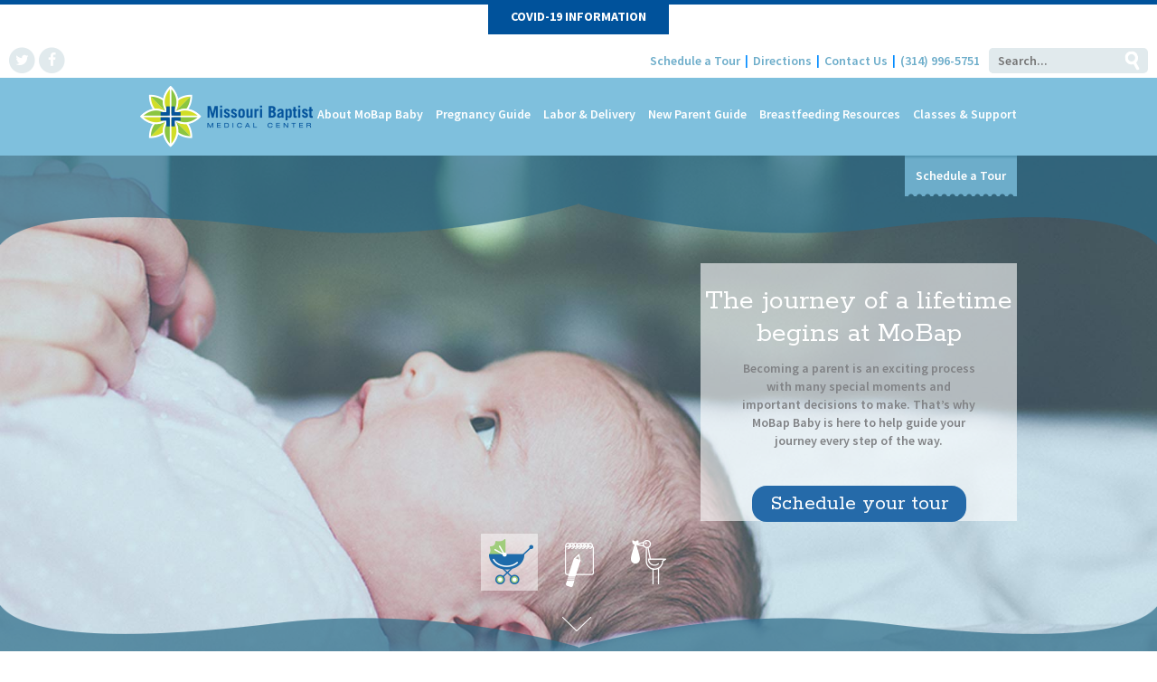

--- FILE ---
content_type: text/html; charset=utf-8
request_url: https://www.mobapbaby.org/
body_size: 22861
content:
<!DOCTYPE html>
<!DOCTYPE html PUBLIC "-//W3C//DTD XHTML 1.0 Strict//EN" "http://www.w3.org/TR/xhtml1/DTD/xhtml1-strict.dtd">																										 
<html xmlns="http://www.w3.org/1999/xhtml"  lang="en-US">
<head id="Head"><meta content="text/html; charset=UTF-8" http-equiv="Content-Type" /><title>
	MoBap Baby Childbirth Center | Missouri Baptist Medical Center
</title><meta charset="utf-8" /><meta id="MetaDescription" name="DESCRIPTION" content="MoBap Baby Childbirth Center of St. Louis, Missouri provides information on pregnancy, labor and delivery, breastfeeding, parent support programs, childbirth classes,  infant care and more. Take the MoBap Baby Childbirth Center tour to learn more or call us at 314-996-5000." /><meta id="MetaKeywords" name="KEYWORDS" content="breastfeeding education, breastfeeding info, birth labor delivery, mobap baby, mobap babies, mobap child birth center, mobap labor delivery, mobap childbirth center, mobap childbirth center st louis, mobap baby website, mobap, childbirth information, childbirth preparation" /><meta id="MetaRobots" name="ROBOTS" content="INDEX, FOLLOW" /><link href="/Resources/Shared/stylesheets/dnndefault/7.0.0/default.css?cdv=497" type="text/css" rel="stylesheet"/><link href="/DesktopModules/HomeRotator1/module.css?cdv=497" type="text/css" rel="stylesheet"/><link href="/DesktopModules/HomeRotator2/module.css?cdv=497" type="text/css" rel="stylesheet"/><link href="/DesktopModules/HomeTextImage/module.css?cdv=497" type="text/css" rel="stylesheet"/><link href="/DesktopModules/MobapPhotoAlbum/module.css?cdv=497" type="text/css" rel="stylesheet"/><link href="/Resources/Search/SearchSkinObjectPreview.css?cdv=497" type="text/css" rel="stylesheet"/><link href="/Portals/_default/Skins/1-Mobap/css/bootstrap.css?cdv=497" type="text/css" rel="stylesheet"/><link href="/Portals/_default/Skins/1-Mobap/css/jquery.fancybox.css?cdv=497" type="text/css" rel="stylesheet"/><link href="/Portals/_default/Skins/1-Mobap/css/all.css?cdv=497" type="text/css" rel="stylesheet"/><link href="/Portals/_default/Skins/1-Mobap/css/desktop.css?cdv=497" type="text/css" rel="stylesheet"/><link href="/Portals/_default/Skins/1-Mobap/css/tablet.css?cdv=497" type="text/css" rel="stylesheet"/><link href="/Portals/_default/Skins/1-Mobap/css/mobile.css?cdv=497" type="text/css" rel="stylesheet"/><link href="/Portals/0/portal.css?cdv=497" type="text/css" rel="stylesheet"/><link href="/Portals/_default/Skins/1-Mobap/mobap_menu/mobapMenu.css?cdv=497" type="text/css" rel="stylesheet"/><link href="/Portals/_default/Skins/1-Mobap/mobap_mobile_menu/mobapMobileMenu.css?cdv=497" type="text/css" rel="stylesheet"/><script src="/Resources/libraries/jQuery/03_07_01/jquery.js?cdv=497" type="text/javascript"></script><script src="/Resources/libraries/jQuery-Migrate/03_04_01/jquery-migrate.js?cdv=497" type="text/javascript"></script>
		<!-- Google Fonts -->
    <link rel="stylesheet" href="https://fonts.googleapis.com/css?family=Source+Sans+Pro:600,700,600italic|Rokkitt" />
   <!-- HTML5 Shim and Respond.js IE8 support of HTML5 elements and media queries -->
    <!-- WARNING: Respond.js doesn't work if you view the page via file:// -->
    <!--[if lt IE 9]>
      <script src="https://oss.maxcdn.com/libs/html5shiv/3.7.0/html5shiv.js"></script>
      <script src="https://oss.maxcdn.com/libs/respond.js/1.4.2/respond.min.js"></script>
    <![endif]-->
    <!--[if lt IE 9]>
            <script src="http://css3-mediaqueries-js.googlecode.com/svn/trunk/css3-mediaqueries.js"></script>
    <![endif]-->
<meta property="og:title" content="MoBap Baby" />
<meta property="og:type" content="website" />
<meta property="og:url" content="http://www.mobapbaby.org" />
<meta property="og:image" content="http://www.mobapbaby.org/Portals/0/HomeRotators/Childbirth-Planning-Tool.jpg" />
<meta property="og:description" content="The Childbirth Center at MoBap offers support to each mother, baby and family throughout the maternity process in a quiet, comfortable environment, with personalized care from experienced labor nurses, a NICU and 24/7 on-site anesthesiologists." /><link rel='SHORTCUT ICON' href='/Portals/0/MoBap-icon.ico?ver=R6px3iyhhsrxVeqFLpo_bQ%3d%3d' type='image/x-icon' /></head>
<body id="Body">

    <form method="post" action="/" id="Form" enctype="multipart/form-data">
<div class="aspNetHidden">
<input type="hidden" name="__EVENTTARGET" id="__EVENTTARGET" value="" />
<input type="hidden" name="__EVENTARGUMENT" id="__EVENTARGUMENT" value="" />
<input type="hidden" name="__VIEWSTATE" id="__VIEWSTATE" value="fnIa+FLIthb9B0ykav2M1VVZpy6RClXfdBglkFHXPBw/sB0UD1bPdleApeW8ODIBtCEUP/ABaHRGs9oavajEoDlq4XycGKr5Koj0Hg0q+Vi1tBpWU6TB5Kk74+WkJ/IwQvVjs/caXJX9VD72twvC+7vBbaEaTWRVAFepKcyWX1uhJljfkuxrDjjlNt4Q6KBaJ6qhY8TrpTP1Rp/v7nvWC7vOKYHCeWAaG5sbbZuetQjRVEolWffoW4lYPsGCyqci/0fLL5eYDmZ9nW/LYwkdlpQsWsrb2KwBXQNGWBS6GDQww4EKU8oOTBY/[base64]/m47X+9OGoevLZiQC0WyNVmCHZbpeuTaaQf6lbcmcci2W4VUIT+Qe296rXaLyULGBh1EUEi6efzyB5nyu9mOToWJgQcS05JdGrTcM44i3ExnxMrGbP0x3Q7C68h9vg8DLB8oW1NPUerJWGo/ewUp+DqodFYLJVcxLxm0AjK+EW4DkFevOL/5EWn5IWTRleBJxTXfuCamI3hdjX99Tjc+XsbSysXId7skt9Lw5XL0yT3TeX8zpc+Cb5Sjay+mqre43ISoz1F6fx2EZLC2Oj7/Wy2A1xvd9dvOyBqMVVdVohQkuULUepGLb4TnHo8VTnj2O2pZJCPfX9B3S2aw+iOkq5PqSfGRa8eNd4I9wzGlNEwkPad6ueULV5Ds077lpTS/8+25oM+tYv4bt/bOCBEVCCoXl5O+2npxL0IJM6+0KLNDV/v/foHphYH5gY1/5E0T/AHrvg7eIDvYvXEQM3PC9+8mtI+HlM8rWcfX/wvxKWvedsGUIh+QUsgg7FJQYmVRs6Kguq9jbG1HnkhE5Em3NWY2GnPkXXL5A2eumrm1pxNO5d24I2mk7/PJ4EEO2l3spvFyp/8wpRI+SOnRT8WH9giG55v1R9JJQpuV7Cae0ouGxZjCw3I4JluidbCpcUZklN9jjju+3/acmnqrBObs3WAsLU3tsGjYL6DBdZCW/9Wf7drpXuWKOD63+eB0lS0xbq61LMtYCi/Nvx0JM8TudGUFU65qCJJe6JgGr0iUJWlf3ZkPC5C7/Ux4CaVhj4/MDVVgviziZpqadMtJHE1978TNlpZhHakzjyvvxGblNLN/aKfqVlw4rxRburBVZI9sU+1nQomeWi9MKDSW/CYiQDiGYiPga2ALJg7mVeyEh0Ww91Lp83gBkJNselsynolzLtJvh0M609JdaL7d1gMtPIaTS4lNMa7gNQ+DD8ricrieqO5/IVpsW7KRkz9j8h8J2YKxxSpfMQaSY5qsMSMZtKyWgy+wQz4jdcI1WFvP+AJ8oyzGc11bsiOMagbwTk6DmeigCbCFn3WyMT4uLkKfUGBPGgJc83kZ3pZwzoyp5ctF8Jql3Smh/6EIANFSpurJt2N1/cBFhI/7RpJG2Z6sfVvZmTIKauABNVqU7oUvBUCuGXt7PkcG7zcknSCt+v+wXlsBXs4PWPj010JkNiSFiYHjIJe4j+mUuzyoFRqZP8qMJO55yscTroWFuVzFsLqrHcX9/kuEknCecRpaGdDYML4CiegSXS5dyeEr1ykksuSKMxIb70/yj1p/szkEu60L8X5rsjnHSjn5ESQmoAt9AeYEizk1tMOP29nkmHGSSCXgd9907gOE77VUB+dLYjZZx/hoytuzkG/Wj1Sy4BU6kpeMpSE78ioFgbxnroIcWYCKkSvK1iSxCxA+RUJHwKQSB7wZdDhJEKGdN+xxB39eMdmGBYF80wRVobfhZ8j7FWGASOLHWfSisN69txslN1hTtQL4s2RXGPA5bLPO1uNyypKHE3IJTJ0ZnmX/aT/LcgOZlgwH8i8SLIoCYY2waKZOwLe14BZFgKE/sGBCCY7Tl+uH60u+ENJmj54fTh6EWVbTuDK4H6KKOBbSqxe6TXNaZjeBzlEiG/403fdrbbZzFOryqJdlO5tWhs6oTPi60lOodpw4tAlBE8bKMNXIRETqZzSdZ0872jlxY5IdFCgHX0vULxZGvMPMTBL6UwsEB1DM60YQI3i9/vWFMgbiB6Y1tqfl7d9N0ZVoGomrPRnp+b3re6pjdHjT0eq8XtNYp1PJT0NuCw2auL+Vlqe3J+W9YlsK5oPoTZ7YMphDgzDjp0bRzz+M55hkpE1Nvz4B7WdEKR8hbjWspuApJ08GQ3ev0klpT52pELZkNwnb1xp3q7Am/YnupK90g6aKR+kDxCilhG27L9+Kyz9mRKxe80t9gnacYxmy4Cp+VE7DB6yFPxR/H8WKcus8/jAQVQxeOQ51ERLwFofFTf+fy/V5+TFRh6lduMuZvtHydFv6GfRTYi8/c1tBudQpBggV0O/NytGmt9UwwtCGO9ptoyOGJ97xCeLtMvSzbUL+CGygn+sDpY3vbVHONtsnXqggrgqqcQB8Mnq/9cnFVjhQr8gusxPbuRgYDRzjlou8K4SBM9Mp4PLhqq7fFbhjiOwL4y5ssDFe/pLP8wyM5xAo/MHNvhZmiENagjMXEdTCloSYBUmBXxcCYmqWKpS3OHA0FQIzsGRm2WzaU8jZSFM27FNWl6GtlsEcrfC3c8CdLkxpL/TxGT8GKTnvxuozIwOjNFqajwl4PZZyw9CZ1YY+f27EIXzZV2HuOj0hCUXc3m/6Z4oZXhOlsGbbZsRfFKhx3U4pNKLduDwnXBeKsQTU+qDIvO2bpYkZCsRnORl1GbOLMo4RGLeOlShHh2L5bdaEVKxUGx4fjToVeroQwZlwIQI9uY7T5jtTwqJ7iTJ4R1FDgmbH9vw9vOIbRgjwHpnYT9c7TmktYMk3QCagkRMWvZPgOo4OUyMgrY6G3Hdz/nA2cvR1S44BJMrtG7fG+9YZscyCsUEqZuoDvU02o0PoXVd4Rlg4GvugtaU4S15phnB9hsuIvuZMgjfkgJzCh6MvwFqs5honbMnDnLTIOlMpvF5vIqleC1lxUM1NZ6f9F0HAiL2L+8gklIavmPD8pWwDXflZwSjo5A+CNhUkhUwLyQmq1Q/[base64]/4NpkdCsoR3ixKLK8B2cDssQ6TuFLM2KJObRI/waOY5X42UZzexLJrhQAVGTzeffy+uwfQCPU5MNpOG3UB/tKuC9EemDHc2xUfsTbJxrVlPOHafVdcSmOA3FWUwaAMuIeYOz+qiCq+RVyb79kPPo23FVPl4me/8PvIK5Sn5NKosY7RIgw7WTjw/ns/yQFoNOCihdfJCbI8lYCt/ptZenbS7jGrEAh5iyFIm6ZC4P1U/g4Jij1Hvbd8XE+cUsWaHogoE/bBaWfauYi5ruwGz7Bjwuku1uf0J2JbXbhihWbcq9c5DVxyYeKMh1xgN710n9iJjGPtiH7btOAF34xhsfNMqfZNIowBdBWj+cSuR9A6CgEWwfpBF6SbrHOq8bpGcGSaenpYcs/K2pNxqk2IRZEDAxiv8gsR9/aT4UDjhXpmUZoMb35PxSGhuk75UY9/ZXARNFoW0v3ZDtKbI6egetdERRv28Qrfnqa5Ylu3eqC9ycJqWVRaOlpv4grc9Lcwk87snSn1SL21nvt0E8AnzXDFeUdIEwaEI7GW11S/bxCHF0+12EIIoZCZCWhy3vtXQB84xUlNhG6ZRViMBI9kliCa6/mcmTN4Vulr/fTvFirrJHlHZheHL2p5G0Q805OBGnZQ5NfOvL14HuKqDLAOCh0JKCApvmvbOt5zdl8qvE6E3gkaT26lE2cbVF6YOrLnCRHJKRwn8ylt9q4onmJM4CAm3wbbo8Dz4A5mQZ6jfq22F2LPkY095JL5b5w+7IQL2GJGsKe7zxdFY/TsQCN6dg21aGQpGQZJIfqpvrp5cOwMxKECq//dhsO6krw/0KR7ek+uXbOBW9NE6cYWZAiPMdbpIzVOmGN3Bs6cTAiEfKK6aatC70YHpfnYteq0uKchEBLnqBXb6L7go1Lg4lLTRH9PTTwlgpDE7oIa9CsluUwHPjNJM+oJpkXIG3Ge6qC/Krrs05EigYIvFpGSEo2UAe+V+okuJna6E6UAgr2LNJwda1gZmtHc9l7xgzjnuDKx4zhbdWpJsu1tjKx5WVA+JmLnj9PdyA/CKgHo0HKnm8jJwJR/2dqhLbsrgPGrRHc/Ub4d33Pxvot8buyF2zMuM/iZlu8KOjcn2PooANXe5Y5n0W9ncF9VC9FgwMa2QNzId3sTgY1iO8PdCZdAdWEs4cahIqhki8s9ZXWloEyoAfQeFf+pXDlC1x0X29Iz3avbMKmsP429H0hp4r1ONEjNtEmKgplpg1MmFfFLkXPBcQwX/[base64]/[base64]/[base64]/8hSIOp8GQkgGKWqRc1cn8cA8vsBcX1NgT/rZK79f9gsb3KXcYx6EYG7Amy8VXI27XeDSVZBqTf24Hcde1kBMUeCrZOU8uC+eMtYAaSTIultiMAgzWFyr5VNL/kZ9pPU7iR8sxriqXFgVRXl1o1A4Lw1WJ+4WQdxto5968yZkhrDYt2wc/znTWxuCjitKCzcsTely+Fb+aMZ4c6hXL335Yoo9oZ3n3eot38h1yGaqh1C2cbbwFg6wUPN6kJ+g67R0vjhIXqq4SqvgCoB/Jr/+AYnJT/tokmLK+evNf/DkugfO82d3NGgqFfjIamJt3pw0yKC1R75I+vv5QlLjuahKBgxjyToC7qPI1f9Fypqfog70mpNSiyxNMR8DTx4FQWuOW12f2VOT38OWD+i/HE63KSh/uZgd6HRrLn4Rgja4o8YPkl4p2i15VbM/7Hd/vNoTlOj8ay8M2fjx9yjAeqjNQsI6DoS6fiMcdniG/mnUbRaLejNdn+FGJbuU5IWGxAxHnCsQ207mmCHeYGSzMIclNXq4XlDKUr27kTg8Y41YVfe5eqIghKYl2m0/mIJXYOXsQAMcddnLE+hljaLz2cPBKL/r2dgN5Z1EBOIcWaZTcNJAhwRMulpL/GPG0ApdAorDuSzpWWKopfGIjo4B9NZgRs8Qlv7lAcqVVWKJHXfUgmzno8feNFlq1d+/8ZYGoknbxnk1pGeGDmMEaIZezKKceJYm0TzGt9fU25+XQvsvU0JG8OLCEikJdXVWbq5JPFdbPmkVzJj7uOmyaMLVuX9i4KpR/86NTfVYJR3odNmjMolUn5wgdhn7sVHcxzC/7o8VcMLvzqCrZTTdo+3d7ln14+dB3rT/ZlY2j+zS60CR16UK9SVjtkEV/5Pr4vFohup6rZLFGRY17UPwH1IZwQBDk7Wb5TTfGHGC8Ajs0z6a7EZKYvJwRAM2GMX0RNqbgMPG+yM4KmabNJpeZVfNyEa+xv3iw4xAW2bV1py0JkEvVga/pO3EC85WNN9ZPlIoOMgK4/yRjEjuBrJKMz1sxesWtWA0OPcHW61wCMtuEsVFF7p5RPxmTM8XxSdLECqphh/+UoGhZXdqvd2BXuuFM4/YGv5TE/GP1HwWwd4qL672J2Uvw7f4idkCCt5pnGvGZCTQD6SpDrs0Ts2hpKwWHNpWQdEnkSNVCGmBtAbknOas4lBYSJoqIr1ZJN26CMhYlpxhLtU7M+Rmz8SjOywIu+Vjks8nRlLAWoKCfKr2/RskmJ4tN6JNXDHnw85NX9LjrWLPIx3rP/P2iwfEA6dY7GpBAjEHN4sivBeANKGDHgNrupdnbd/p9t33sotd8EvD/6kw49p3kewfm7PAub27Skuo3NrQQIHCpT0pbjs2+rVH5gnWU/s7sCxhu6F1nmRWEvBU+egDCFhX//NltdEcbjo2D/ubpsGtbDREZ0YVldm63AaNo7Pwl8REG9ml0EUJemVSFn4Mn1gVAJ4zKO6vFZdn4VaT3S/kU6/hTym2wHGUthZ6nOKjpMFNZC0eBRNQcd2fOXXgKplrcYScCAPS5H8fyYH32VRwysf+dDXWfqzmeilS/vUiDcOqDmZKCo3Ll7YXQsTruQfcQecqOCkJfPBmxbCp0GUq89nx63hHqPW7//2CE0upoHZbg9tV83DesBdm5w4hXUKEgDPd0i7OrA19lAf4ROayKxDwfN0Un1YWdp5PKoOMvfMsQWEkxQCguwolnppM4jiYEMjgUuaB8uD3pxpRvovezZsmchP9iB4K3AXJh7cYlhbB3tQ3QvNeWuwUL6xBTrIEIGz6juAg5pKvPfNcilw1ldTmYPoy/FA560OZomXp913bzFtYgz8wVqshxHj+LR+wQi0mj89OoGVP4IBSD5DooxYzjfa9Ylz/0HaMA31pmzRhCT8UOIWo21sMZkX6fswwZN+ctzv3ZA0H9326KpDvAIsqiOBjWlv+7cmNVHUqKDrth3RFAEs6mjofUi5wQ9GOV/Gqsnv5N38/ioSPziVCmYMxP2thf30EzlxgByQKKIHuwuL2sltmvvHNvDjGWM7PbN3UP5HBsPGDojxD+A8L5pNW86HaGfsSl66lN/k1uFX0EdoFJKd49GiIHLWhjE6YN8sPc4lp82DceQ/Auue52MaV/Te9ok1iQMrjDGD8vvQyRraa0fW7sBmfzpimB0TAGtA1cyJIi9enC/d4Gzx2VyGSau9b3NQRJ0/vQVw/d9zcdT42b8mkLRwz0is2Fl8XtqHPGr/eLe1Z/mStpcnpyBb1Nc3kiB7M/o1Txa1XJCedfjeqyv3hq7+vUMTCfdyAjN8yVZUfZYlUQLftg8Q+/dAd9doG6MCNDjEDIH7K3+eUnMENUVVLhiMmIUgM7H7987EeTBjUD+cEYWocogzVvASSOE7C2iSSOd145SPJSV9s33IgZhhzaCo1ZLiA6EOtUlsonNExIxHkFMB+TmDXDXcGNLAaYYkPF5j6Gs4sOIokZSFcmg8XyfWbyOByS23N/ve6Sb23jD/KK59dbTgoDZmU4Q5dFLIKnjqMvUZJsgWu5Y1BdB8udXGpjOJIEgvN8ffzFeAhbs9yfOcowXGsCu3dLpS4oNjC5faH7wxm1JIb5mjHroMPRvccspXAdOilBzaHGr1z+SPxi3mGjAgyTnaZ52Q08N7ucp4VlPsd13wAP/LOOfEGqloHL1Ii8sMnsXpsbxUCTfP4Lit2J42C6v8tnYYC0uQjGslVF94UdZahM9BNmf85+5G+aLNBdAkO5tgPlAhHsGi21DZpsFyq/iribeC7E1FWG/ydjY9LYh9lDng+o44g5F1qAhw72ddSrDb1jW/iXc4y4PE37FKFzHUj+zVSQHOFyZJ008MILHKz38ml52HV5UA0DY/pZflehlg17vTFrbcrSwULoRSTPW5+7UPxwglDX8Ea8yy52LEfiqGzIizKG1elcC6bkJJiVL7miefPTk5H+QTJDUW7uDdN8T6qSeBVHSCna2c/vrgLcvnIBynMOjd8I9NbrqZTl7ZqfOL1V729HKStq/vtu/BOdzDiEB4I0CwPCCEpOX82LOAKFwH1rlch5GNy7Mn+6HWoLIiZg0jno8AgDHwBpgx74nJTyDG+TUku33uzUyrF2Z6BIqdLMFlm20TsupioZZzGT8sIM2lrunUMFg1zc0wtqlPDpm7yTNskZeH+B/hvSo1WUNgRpx15FW5a+v+1+j68kM6x25AA51otwGIWh4TOoNUvk1ZhWqSAFNK3yjt8N/LaHpU5pLF+PJXqcUp6ujIHK9JME0bufHfDAak+bRCa1ZZQTP6qMTuP3N0tP8efgG07yxyMPLSWB2IxCmIM7JOFn3dVcU5EPlg/tUrxqFwVOGDlhiYdUsWXTXhFTN/5VN94OeM/bAwSi/O1pyR84AzQVBbsjfbGRggStHnJyDkgy9O4R0PT7mSR98/tl2x3guI5nS31rKpRq4smYQvL87lyNGFc1iPxCH9MffI5RddroqCy4qlNc1wr7MRKn2F2J07QrppdKUrTThwCnJZuDA1Z19dZnZ6qc/5yu+WgdeFzmLMcVYFVERukKqGC9sRCif3DmUBWd6a6SeoO3KVc+Moizk64qotvUE+/dXA1y/f0K1qX1SDMpAVYfjPvPcDaraMZzf6jy56777B8eeFhSE0lY2JFW1KLg6qsufl8zpVp070zFc9EmB6z0PoT9Zq1rS/dSVjUtnNNPjw5oIL9xgjwg6sixVbImF/hQFPrsBbIuyCX7n1niTPLtQmRmUWbxR7wp14tOcOxtx1tCA1B8Q312V0cYepeCxil8rv/lJPeqoufv7pxSIZDjOg1w9LTJbouhIBsbHpm1P18biv7sB1/hp05V8JMj0L69Tu30SgaTGe9GWO37wWBRlb40sSyheqkctvztlN+6MFAtNO6V6uc+4NxHY7C5Of0E6bDuTq9xf2WAW2Lj7h8RsqMc2KFdjusVd5Wjkellwws83Sqw8SULlTXm5SyggLNLIfmStYXn9JOs6QuILKjfU2IDTJP0rwkvgJ6Wz/uy4occP1edbB+B2AiUgjzyz3D+B9BVpBznPAKA1GDaT3nsPYrRXVJEDyuVG1To5noFpK+MWJvtCc/AOHhOxiELl6gPsvUESZzkjGrAlhriEmm6+9KeyS8ygpQxdwXrrol0JEFE9RIbWqVUw/f57F4u0AgoBkZZ0Uin5skdeIaJ+8Gu7sYVwGKlGA/lft4IJ8+EPFFWj6sdy/NoiJOQECQTR6Tbzegzst6A3ucsazkI3vcnFmh944xwIBm6jtP5nQYLMJeEUC8+vBpsHJjBZnNRgMDcLMI+BAxlHwTXyaoXPeJ6Lx/6Jbek9vCk1/uxbIQqMn/MhwuiFpRuXGaO8syOMJ67lkcCk=" />
</div>

<script type="text/javascript">
//<![CDATA[
var theForm = document.forms['Form'];
if (!theForm) {
    theForm = document.Form;
}
function __doPostBack(eventTarget, eventArgument) {
    if (!theForm.onsubmit || (theForm.onsubmit() != false)) {
        theForm.__EVENTTARGET.value = eventTarget;
        theForm.__EVENTARGUMENT.value = eventArgument;
        theForm.submit();
    }
}
//]]>
</script>


<script src="/WebResource.axd?d=pynGkmcFUV032Bv0I6QWwx6psB4UDPPuZycu-zmITF0awoi24VLPBswaseI1&amp;t=638563091773552689" type="text/javascript"></script>

<script type="text/javascript">if (!(window.jQuery && window.jQuery.fn && window.jQuery.fn.hoverIntent)) document.write(unescape('%3Cscript src="/Portals/_default/Skins/1-Mobap/mobap_menu/hoverIntent.js" type="text/javascript"%3E%3C/script%3E'));</script>
<script src="/ScriptResource.axd?d=NJmAwtEo3Ip8GRYakOVwfapajQBNXL7WuXIQfrEpoacchu_fH8R8RunA7s5Qf4ZsV-fWQgENOz9DcctpR52JgJbD5_TveIOED_zko1kI1-Dqq2SwYPbbJqyCFB8Bg4Ay42uigA2&amp;t=ffffffffc820c398" type="text/javascript"></script>
<script src="/ScriptResource.axd?d=dwY9oWetJoLD33HFw2fJPpfsg3SzcaMFwnRn8LUc_3QfH0Gzax-G9MnO0iV9eogUms9Qxxhd_lLnY-wxisOLYUO6GJ55ge5RP9rPwhaw28fr6_5vtz44lYXscI4kHG0qOkFa1OLr7yXT_m2u0&amp;t=ffffffffc820c398" type="text/javascript"></script>
<div class="aspNetHidden">

	<input type="hidden" name="__VIEWSTATEGENERATOR" id="__VIEWSTATEGENERATOR" value="CA0B0334" />
	<input type="hidden" name="__VIEWSTATEENCRYPTED" id="__VIEWSTATEENCRYPTED" value="" />
	<input type="hidden" name="__EVENTVALIDATION" id="__EVENTVALIDATION" value="M5o/hWEBIwpEii4ndcDk685JWytu9q2jvid/5zpU8Hp/VIQ+fCneoIlY/ut/OX1m7UVYxxMIix8pEkh1w5qI2MOllKKyfQE+/MCvQMPVtgoF4PMEI5hyQUs1sxdio6hb4CJj1wuybDFhc+j8BHvy6khpT5A17OybhwcKpIKOjyUg3u5k8xRqqW888JLlcvNb5T2UOg==" />
</div><script src="/js/dnn.js?cdv=497" type="text/javascript"></script><script src="/Portals/_default/Skins/1-Mobap/js/redirect.js?cdv=497" type="text/javascript"></script><script src="/Portals/_default/Skins/1-Mobap/js/bootstrap.js?cdv=497" type="text/javascript"></script><script src="/Portals/_default/Skins/1-Mobap/js/jquery.fancybox.js?cdv=497" type="text/javascript"></script><script src="/Portals/_default/Skins/1-Mobap/js/global.js?cdv=497" type="text/javascript"></script><script src="/js/dnncore.js?cdv=497" type="text/javascript"></script><script src="/Resources/Search/SearchSkinObjectPreview.js?cdv=497" type="text/javascript"></script><script src="/js/dnn.servicesframework.js?cdv=497" type="text/javascript"></script><script src="/Portals/_default/Skins/1-Mobap/mobap_menu/mobapMenu.js?cdv=497" type="text/javascript"></script><script src="/Portals/_default/Skins/1-Mobap/mobap_mobile_menu/mobapMobileMenu.js?cdv=497" type="text/javascript"></script>
<script type="text/javascript">
//<![CDATA[
Sys.WebForms.PageRequestManager._initialize('ScriptManager', 'Form', [], [], [], 90, '');
//]]>
</script>

        
        
        <!--CDF(Javascript|/Portals/_default/Skins/1-Mobap/js/redirect.js?cdv=497|DnnBodyProvider|19)-->

<!-- Header : row1,2,3-->




<!-- http rediect -->

<script type="text/javascript">
/*
    var securePages = [];
    securePages.push("/Login");
    securePages.push("/Login.aspx");
    securePages.push("/Labor-Delivery/Pre-Register-Your-Babys-Birth");
    securePages.push("/contact-us");
    securePages.push("/Contact-Us/Email-Subscription");
    securePages.push("/Contact-Us/Request-a-Brochure");
    securePages.push("/Labor-Delivery/My-Birth-Plan/Reserve-Your-Labor-Pool");
    securePages.push("/Labor-Delivery/Pre-Register-Your-Babys-Birth/ctl/Reports/mid/749");
    securePages.push("/Contact-Us/ctl/Reports/mid/738");
    securePages.push("/Contact-Us/Email-Subscription/ctl/Reports/mid/752");
    securePages.push("/Contact-Us/Request-a-Brochure/ctl/Reports/mid/739");
    securePages.push("/Labor-Delivery/My-Birth-Plan/Reserve-Your-Labor-Pool/ctl/Reports/mid/753");
    securePages.push("/contact-us");
    securePages.push("/Contact-Us/Request-a-Brochure");
    securePages.push("/Contact-Us/Email-Subscription");
    securePages.push("/Labor-Delivery/Pre-Register-Your-Babys-Birth");
    securePages.push("/Labor-Delivery/My-Birth-Plan/Reserve-Your-Labor-Pool");
	securePages.push("/movie");
    httpsRedirect(securePages);
    */
</script>

<!-- end --> 


<link rel="stylesheet" href="https://pro.fontawesome.com/releases/v5.6.3/css/all.css" integrity="sha384-LRlmVvLKVApDVGuspQFnRQJjkv0P7/YFrw84YYQtmYG4nK8c+M+NlmYDCv0rKWpG" crossorigin="anonymous" />
<style>
.covid-update {
	border-top: 5px solid #00529b;
	margin-bottom: 10px;
}
.covid-content {
    display: none;
    background: #00529b;
    padding: 5px 0px 0px 0px;
}
.covid-content p {
    color: #FFFFFF;
    font-size: 16px;
    margin-bottom: 0px;
    margin-right: 50px;
    margin-left:20px;
    margin-bottom:10px;
}
.covid-content .covid-trigger {
    position: absolute;
    top: 40px;
    right: 10px;
    background: transparent;
    font-size: 20px;
    cursor: pointer;
    text-decoration: none !important;
}  
.covid-content a {
    color: #ffffff;
}
.covid-content a:hover {
    color: yellow;
}
.covid-trigger-panel  {
    background: #00529b;
    color: #FFFFFF;
    font-weight: bold;
    padding: 4px 10px 10px;
    text-align: center;
    text-transform: uppercase;
    margin: 0 auto;
    display: block;
    max-width: 200px;
    min-width: 200px;
    cursor: pointer;
    text-decoration: none !important;
}
.covid-trigger-panel a:hover {
    color: #FFFFFF !important;
}
</style>

<div class="covid-update">
    <div class="covid-content">
        <div class="container">
            <p align="justify">Vaccination remains the strongest defense against COVID-19. For more information about where you can schedule a vaccine, 
            be tested for COVID-19 or learn more about the virus, visit <a href="https://www.bjc.org/coronavirus">
            https://www.bjc.org/coronavirus</a>.</p>
            <div class="close-toggle"><a class="covid-trigger"><i class="fal fa-times"></i></a></div>
        </div> <!-- container -->
    </div> <!-- covid-content -->
    <a class="covid-trigger covid-trigger-panel"><span style="color:#fff">COVID-19 Information</span></a>
</div> <!-- covid-update -->

<!--<div style="background:#00529b;padding-top: 5px;margin-bottom: 10px;">
<h2 style="text-align: center;margin: 0px;color: white;font-size:24px;padding-bottom:5px;">ALERT—Friday, July 19—<a href="/important-update" style="color: white;"><u>Important Update</u></a> About the Global IT Outage</h2>
</div>-->

<script Language="javascript">
	$(document).ready(function () {
   /*  RITM1196524  COVID-19 Information Banner*/
    //covid messaging click to slide down functionality
    $( ".covid-trigger" ).click(function() {
        $( ".covid-content" ).slideToggle( "slow", function() {
          // Animation complete.
        });
      });
  
      //sets matching div height for close X on covid click to expand bar
  
      if($(window).width() >= 480){
             $(".covid-trigger").click(function() {
                
              //var setHeight =  $(".covid-update .covid-content p").height();
              var setHeight = "24px"
              $(".covid-update .close-toggle").height(setHeight);
          });
      }
  
      $( window ).resize(function() {
             if($(window).width() >= 480){
                 $(".covid-trigger").click(function() {
                  //var setHeight = $(".covid-update .covid-content p").height();
                  var setHeight = "24px"
                  $(".covid-update .close-toggle").height(setHeight);
              });
          }
    
      });
    /* End RITM1196524  COVID-19 Information Banner*/
});		
</script>


<header class="header">
    <!-- Desktop Header -->
    <div class="desktop-header hidden-xs hidden-sm">
        <div class="row1 clearfix">
            <div class="social pull-left">
                <div class="btn-group btn-group-share-icons" role="group" aria-label="...">
                    <a href="https://twitter.com/#!/MoBapBaby" target="_blank">
                        <span class="i-stack show-on-icon-menu">
                            <span class="icon icon-circle i-stack-2x"></span>
                            <span class="icon icon-twitter i-stack-1x i-inverse"></span>
                        </span>
                    </a>
                    <a href="https://www.facebook.com/MoBapBaby" target="_blank">
                        <span class="i-stack show-on-icon-menu">
                            <span class="icon icon-circle i-stack-2x"></span>
                            <span class="icon icon-facebook i-stack-1x i-inverse"></span>
                        </span>
                    </a>
                </div>
            </div>
            <div class="links-search pull-right">
                <div class="search pull-right">
                    <div class="input-group">
                        

<div id="dnn_ucHeader_dnnSearch_DropDownSearch" class="SearchContainer">
    <div class="SearchBorder">
        <div id="SearchIcon" class="SearchIcon">
            <img id="dnn_ucHeader_dnnSearch_downArrow" title="Select the search type" src="/icons/Sigma/Action_16X16_Standard.png" alt="Select the search type" />
        </div>
        <span class="searchInputContainer" data-moreresults="See More Results" data-noresult="No Results Found">
            <input name="dnn$ucHeader$dnnSearch$txtSearchNew" type="text" maxlength="255" id="dnn_ucHeader_dnnSearch_txtSearchNew" class="SearchTextBox" aria-label="Search" autocomplete="off" placeholder="Search..." />
            <a class="dnnSearchBoxClearText" title="Clear search text"></a>
        </span>

        <ul id="SearchChoices">
            <li id="SearchIconSite">Site</li>
            <li id="SearchIconWeb">Web</li>
        </ul>
    </div>
    <a id="dnn_ucHeader_dnnSearch_cmdSearchNew" class="SkinObject SearchButton" href="javascript:__doPostBack(&#39;dnn$ucHeader$dnnSearch$cmdSearchNew&#39;,&#39;&#39;)">Go</a>
</div>
<script type="text/javascript">
    $(function() {
        if (typeof dnn != "undefined" && typeof dnn.searchSkinObject != "undefined") {
            var searchSkinObject = new dnn.searchSkinObject({
                delayTriggerAutoSearch : 400,
                minCharRequiredTriggerAutoSearch : 2,
                searchType: 'S',
                enableWildSearch: true,
                cultureCode: 'en-US',
                portalId: -1
                }
            );
            searchSkinObject.init();
            
            

               // attach dropdown search
            if (typeof dnn.initDropdownSearch != 'undefined') {
                dnn.initDropdownSearch(searchSkinObject);
            }
            
            
        }
    });
</script>

                    </div>
                </div>
                <div class="links pull-right">
                    <span><a href="/Schedule-a-Tour">Schedule a Tour</a></span>
                    <span class="separator">|</span>
                    <span><a href="/Contact-Us/Maps-Directions">Directions</a></span>
                    <span class="separator">|</span>
                    <span><a href="/contact-us">Contact Us</a></span>
                    <span class="separator">|</span>
                    <span><a href="tel:3149965751">(314) 996-5751</a></span>
                </div>
            </div>
        </div>
        <div class="row2">
            <div class="container">
                <div class="logo">
                    <a id="dnn_ucHeader_dnnLOGO_hypLogo" title="MoBap Baby" aria-label="MoBap Baby" href="https://www.mobapbaby.org/"><img id="dnn_ucHeader_dnnLOGO_imgLogo" src="/Portals/0/logo.png?ver=WNmK6uV_c3bt1IRiBwSJlg%3d%3d" alt="MoBap Baby" style="border-width:0px;" /></a>
                </div>
                <div class="topNav">
                    <script type="text/javascript">
      jQuery(document).ready(function() {
      splitSubMenu(2);
      });
    </script><ul class="megamenu" id="megamenu">
  <li class="level0"><a class="level0" href="https://www.mobapbaby.org/About-MoBap-Baby">About MoBap Baby</a><div class="childIndicator">
      <div class="line"></div>
    </div>
    <div class="sub">
      <ul class="tempUL">
        <li class="subheader"><a href="https://www.mobapbaby.org/About-MoBap-Baby/Why-MoBap">Why MoBap?</a></li>
        <li class="subheader"><a href="https://www.mobapbaby.org/About-MoBap-Baby/Our-5-Points-of-Difference">Our 5 Points of Difference</a></li>
        <li class="subheader"><a href="https://www.mobapbaby.org/Stories">Testimonials</a></li>
        <li class="subheader"><a href="https://www.mobapbaby.org/About-MoBap-Baby/Facility-Photos">Facility Photos</a></li>
        <li class="subheader"><a href="https://www.mobapbaby.org/About-MoBap-Baby/NICU">NICU</a></li>
        <li class="subheader"><a href="http://www.missouribaptist.org/Home/EmergencyRoom/ChildrensER.aspx">Children's ER at MoBap</a></li>
        <li class="subheader"><a href="https://findadoctor.bjc.org/find-doctor/search?locationname=missouri%20baptist%20medical%20center&amp;specialty=obstetrics">Find a Physician</a></li>
        <li class="subheader"><a href="https://www.mobapbaby.org/About-MoBap-Baby/MoBap-Baby-Mobile-Apps">MoBap Baby Mobile Apps</a></li>
        <li class="subheader"><a href="https://www.mobapbaby.org/About-MoBap-Baby/Birth-Newborn-Photography">Birth and Newborn Photography</a></li>
      </ul>
    </div>
  </li>
  <li class="separator"></li>
  <li class="level0"><a class="level0" href="https://www.mobapbaby.org/Pregnancy-Guide">Pregnancy Guide</a><div class="childIndicator">
      <div class="line"></div>
    </div>
    <div class="sub">
      <ul class="tempUL">
        <li class="subheader"><a href="https://www.mobapbaby.org/Pregnancy-Guide/Preparing-for-Pregnancy">Preparing for Pregnancy</a></li>
        <li class="subheader"><a href="https://www.mobapbaby.org/Pregnancy-Guide/Pregnancy-Signs-Symptoms">Pregnancy Signs Symptoms</a></li>
        <li class="subheader"><a href="https://www.mobapbaby.org/Pregnancy-Guide/Ensuring-a-Healthy-Pregnancy">Ensuring a Healthy Pregnancy</a></li>
        <li class="subheader"><a href="https://www.mobapbaby.org/Pregnancy-Guide/Pregnancy-Tests-Procedures">Pregnancy Tests &amp; Procedures</a></li>
        <li class="subheader"><a href="https://www.mobapbaby.org/Pregnancy-Guide/Pregnancy-Complications">Pregnancy Complications</a></li>
        <li class="subheader"><a href="https://www.mobapbaby.org/Pregnancy-Guide/High-Risk-Pregnancy">High Risk Pregnancy</a></li>
        <li class="subheader"><a href="https://www.mobapbaby.org/Pregnancy-Guide/Pregnancy-FAQs">Pregnancy FAQs</a></li>
        <li class="subheader"><a href="https://www.mobapbaby.org/Pregnancy-Guide/Tips-for-Expectant-Dads">Tips for Expectant Dads</a></li>
      </ul>
    </div>
  </li>
  <li class="separator"></li>
  <li class="level0"><a class="level0" href="https://www.mobapbaby.org/Labor-Delivery">Labor &amp; Delivery</a><div class="childIndicator">
      <div class="line"></div>
    </div>
    <div class="sub">
      <ul class="tempUL">
        <li class="subheader"><a href="https://www.mobapbaby.org/Labor-Delivery/Pre-Register-Your-Babys-Birth">Pre-Register Your Baby's Birth</a></li>
        <li class="subheader"><a href="https://www.mobapbaby.org/Labor-Delivery/Hospital-Bag-Checklist">Hospital Bag Checklist</a></li>
        <li class="subheader"><a href="https://www.mobapbaby.org/Labor-Delivery/Types-of-Birth">Types of Birth</a></li>
        <li class="subheader"><a href="https://www.mobapbaby.org/Labor-Delivery/My-Birth-Options">My Birth Options</a></li>
        <li class="subheader"><a href="https://www.mobapbaby.org/Labor-Delivery/My-Birth-Plan">My Birth Plan</a></li>
        <li class="subheader"><a href="https://www.mobapbaby.org/About-MoBap-Baby/MoBap-Baby-Mobile-Apps">MoBap Delivery Planner App</a></li>
      </ul>
    </div>
  </li>
  <li class="separator"></li>
  <li class="level0"><a class="level0" href="https://www.mobapbaby.org/New-Parent-Guide">New Parent Guide</a><div class="childIndicator">
      <div class="line"></div>
    </div>
    <div class="sub">
      <ul class="tempUL">
        <li class="subheader"><a href="https://www.mobapbaby.org/New-Parent-Guide/Finding-a-Pediatrician">Finding a Pediatrician</a></li>
        <li class="subheader"><a href="https://www.mobapbaby.org/New-Parent-Guide/Newborn-Screenings">Newborn Screenings</a></li>
        <li class="subheader"><a href="https://www.mobapbaby.org/New-Parent-Guide/Baby-Blues-Mood-Swings-or-More-Serious">Baby Blues Mood Swings or More Serious</a></li>
        <li class="subheader"><a href="https://www.mobapbaby.org/About-MoBap-Baby/NICU">NICU</a></li>
        <li class="subheader"><a href="https://www.mobapbaby.org/New-Parent-Guide/Bringing-Home-Baby">Bringing Home Baby</a></li>
        <li class="subheader"><a href="https://www.mobapbaby.org/New-Parent-Guide/Newborn-Care-The-First-6-Weeks">Newborn Care The First 6 Weeks</a></li>
        <li class="subheader"><a href="https://www.mobapbaby.org/New-Parent-Guide/Newborn-FAQs">Newborn FAQs</a></li>
        <li class="subheader"><a href="https://www.mobapbaby.org/New-Parent-Guide/St-Louis-Childrens-Hospital-Pediatrics">St. Louis Children's Hospital Pediatrics</a></li>
      </ul>
    </div>
  </li>
  <li class="separator"></li>
  <li class="level0"><a class="level0" href="https://www.mobapbaby.org/Breastfeeding-Resources">Breastfeeding Resources</a><div class="childIndicator">
      <div class="line"></div>
    </div>
    <div class="sub">
      <ul class="tempUL">
        <li class="subheader"><a href="https://www.mobapbaby.org/Breastfeeding-Resources/Our-Certified-Lactation-Consultants">Our Certified Lactation Consultants</a></li>
        <li class="subheader"><a href="https://www.mobapbaby.org/Breastfeeding-Resources/Benefits-of-Breastfeeding">Benefits of Breastfeeding</a></li>
        <li class="subheader"><a href="https://www.mobapbaby.org/Breastfeeding-Resources/Breast-Milk-is-the-Best-Milk">Breast Milk is the Best Milk</a></li>
        <li class="subheader"><a href="https://www.mobapbaby.org/Breastfeeding-Resources/Effective-Breastfeeding">Effective Breastfeeding</a></li>
        <li class="subheader"><a href="https://www.mobapbaby.org/Breastfeeding-Resources/Effective-Sucking">Effective Sucking</a></li>
        <li class="subheader"><a href="https://www.mobapbaby.org/Breastfeeding-Resources/Breastfeeding-Getting-Started">Breastfeeding: Getting Started</a></li>
        <li class="subheader"><a href="https://www.mobapbaby.org/Breastfeeding-Resources/How-Milk-is-Made">How Milk is Made</a></li>
        <li class="subheader"><a href="https://www.mobapbaby.org/Breastfeeding-Resources/Breastfeeding-Difficulties-for-Mom">Breastfeeding Difficulties for Mom</a></li>
        <li class="subheader"><a href="https://www.mobapbaby.org/Breastfeeding-Resources/Breastfeeding-Difficulties-for-Infants">Breastfeeding Difficulties for Infants</a></li>
        <li class="subheader"><a href="https://www.mobapbaby.org/Breastfeeding-Resources/Going-Back-to-Work">Going Back to Work</a></li>
        <li class="subheader"><a href="https://www.mobapbaby.org/Breastfeeding-Resources/Pumping-Storing-Breast-Milk">Pumping &amp; Storing Breast Milk</a></li>
        <li class="subheader"><a href="https://www.mobapbaby.org/Breastfeeding-Resources/Breastfeeding-Your-High-Risk-Newborn">Breastfeeding Your High-Risk Newborn</a></li>
        <li class="subheader"><a href="https://www.mobapbaby.org/About-MoBap-Baby/MoBap-Baby-Mobile-Apps">MoBap Baby Feeding Log App</a></li>
        <li class="subheader"><a href="https://www.mobapbaby.org/NewbornFeedingClinic">Infant Feeding Clinic</a></li>
        <li class="subheader"><a href="https://www.mobapbaby.org/Breastfeeding-Resources/Breast-Milk-Donation">Breast Milk Donation</a></li>
      </ul>
    </div>
  </li>
  <li class="separator"></li>
  <li class="level0"><a class="level0" href="https://www.mobapbaby.org/Classes-Support">Classes &amp; Support</a></li>
</ul>
                </div>
            </div>
        </div>
    </div>
    <!-- Mobile Header-->
    <div class="mobile-header visible-xs visible-sm">
        <div class="top-mobile-container row">
            <div class="mLogo col-sm-6 col-xs-6">
                <a id="dnn_ucHeader_LOGO1_hypLogo" title="MoBap Baby" aria-label="MoBap Baby" href="https://www.mobapbaby.org/"><img id="dnn_ucHeader_LOGO1_imgLogo" src="/Portals/0/logo.png?ver=WNmK6uV_c3bt1IRiBwSJlg%3d%3d" alt="MoBap Baby" style="border-width:0px;" /></a>
            </div>
            <div class="mtop col-sm-6 col-xs-6">
                <div class="top-icon-wrapper">
                    <a href="javascript:void(0)" class="m-toggle m-navicon" data-toggle=".m-nav-wrapper"></a>
                    <div class="separator"></div>
                    <a href="javascript:void(0)" class="m-toggle m-search-ico" data-toggle=".m-search-wrapper"></a>
                    <div class="separator"></div>
                    <div class="phone"><a href="tel:3149965751">314-996-5751</a></div>
                </div>
            </div>
        </div>
        <div class="m-search-wrapper">
            <div class="search">
                <div class="input-group">
                    

<div id="dnn_ucHeader_mobileSearch_DropDownSearch" class="SearchContainer">
    <div class="SearchBorder">
        <div id="SearchIcon" class="SearchIcon">
            <img id="dnn_ucHeader_mobileSearch_downArrow" title="Select the search type" src="/icons/Sigma/Action_16X16_Standard.png" alt="Select the search type" />
        </div>
        <span class="searchInputContainer" data-moreresults="See More Results" data-noresult="No Results Found">
            <input name="dnn$ucHeader$mobileSearch$txtSearchNew" type="text" maxlength="255" id="dnn_ucHeader_mobileSearch_txtSearchNew" class="SearchTextBox" aria-label="Search" autocomplete="off" placeholder="Search..." />
            <a class="dnnSearchBoxClearText" title="Clear search text"></a>
        </span>

        <ul id="SearchChoices">
            <li id="SearchIconSite">Site</li>
            <li id="SearchIconWeb">Web</li>
        </ul>
    </div>
    <a id="dnn_ucHeader_mobileSearch_cmdSearchNew" class="SkinObject SearchButton" href="javascript:__doPostBack(&#39;dnn$ucHeader$mobileSearch$cmdSearchNew&#39;,&#39;&#39;)">Go</a>
</div>
<script type="text/javascript">
    $(function() {
        if (typeof dnn != "undefined" && typeof dnn.searchSkinObject != "undefined") {
            var searchSkinObject = new dnn.searchSkinObject({
                delayTriggerAutoSearch : 400,
                minCharRequiredTriggerAutoSearch : 2,
                searchType: 'S',
                enableWildSearch: true,
                cultureCode: 'en-US',
                portalId: -1
                }
            );
            searchSkinObject.init();
            
            

               // attach dropdown search
            if (typeof dnn.initDropdownSearch != 'undefined') {
                dnn.initDropdownSearch(searchSkinObject);
            }
            
            
        }
    });
</script>

                </div>
            </div>
        </div>
        <div class="m-nav-wrapper">
            <div id="standardMenu">
  <ul class="rootMenu">
    <li class="item first haschild child-1"><a href="https://www.mobapbaby.org/About-MoBap-Baby"><span>About MoBap Baby<i class="navarrow"></i></span></a><ul class="level0 subMenu">
        <li class="item first child-1"><a href="https://www.mobapbaby.org/About-MoBap-Baby/Why-MoBap"><span>Why MoBap?</span></a></li>
        <li class="item child-2"><a href="https://www.mobapbaby.org/About-MoBap-Baby/Our-5-Points-of-Difference"><span>Our 5 Points of Difference</span></a></li>
        <li class="item child-3"><a href="https://www.mobapbaby.org/Stories"><span>Testimonials</span></a></li>
        <li class="item child-4"><a href="https://www.mobapbaby.org/About-MoBap-Baby/Facility-Photos"><span>Facility Photos</span></a></li>
        <li class="item haschild child-5"><a href="https://www.mobapbaby.org/About-MoBap-Baby/NICU"><span>NICU<i class="subarrow" data-toggle="level1"></i></span></a><ul class="level1 subMenu">
            <li class="item first last child-1"><a href="https://www.mobapbaby.org/About-MoBap-Baby/NICU/NICU-Staff"><span>NICU Staff</span></a></li>
          </ul>
        </li>
        <li class="item child-6"><a href="http://www.missouribaptist.org/Home/EmergencyRoom/ChildrensER.aspx"><span>Children's ER at MoBap</span></a></li>
        <li class="item child-7"><a href="https://findadoctor.bjc.org/find-doctor/search?locationname=missouri%20baptist%20medical%20center&amp;specialty=obstetrics"><span>Find a Physician</span></a></li>
        <li class="item child-8"><a href="https://www.mobapbaby.org/About-MoBap-Baby/MoBap-Baby-Mobile-Apps"><span>MoBap Baby Mobile Apps</span></a></li>
        <li class="item last child-9"><a href="https://www.mobapbaby.org/About-MoBap-Baby/Birth-Newborn-Photography"><span>Birth and Newborn Photography</span></a></li>
      </ul>
    </li>
    <li class="item haschild child-2"><a href="https://www.mobapbaby.org/Pregnancy-Guide"><span>Pregnancy Guide<i class="navarrow"></i></span></a><ul class="level0 subMenu">
        <li class="item first haschild child-1"><a href="https://www.mobapbaby.org/Pregnancy-Guide/Preparing-for-Pregnancy"><span>Preparing for Pregnancy<i class="subarrow" data-toggle="level1"></i></span></a><ul class="level1 subMenu">
            <li class="item first child-1"><a href="https://www.mobapbaby.org/Pregnancy-Guide/Preparing-for-Pregnancy/Finding-the-Best-OB-GYN"><span>Finding the Best OB/GYN</span></a></li>
            <li class="item child-2"><a href="https://www.mobapbaby.org/Pregnancy-Guide/Preparing-for-Pregnancy/Genetic-Counseling"><span>Genetic Counseling</span></a></li>
            <li class="item child-3"><a href="https://www.mobapbaby.org/Pregnancy-Guide/Preparing-for-Pregnancy/Nutrition-Before-Pregnancy"><span>Nutrition Before Pregnancy</span></a></li>
            <li class="item child-4"><a href="https://www.mobapbaby.org/Pregnancy-Guide/Preparing-for-Pregnancy/Folic-Acid"><span>Folic Acid</span></a></li>
            <li class="item last child-5"><a href="https://www.mobapbaby.org/Pregnancy-Guide/Preparing-for-Pregnancy/Pregnancy-Over-Age-30"><span>Pregnancy Over Age 30</span></a></li>
          </ul>
        </li>
        <li class="item haschild child-2"><a href="https://www.mobapbaby.org/Pregnancy-Guide/Pregnancy-Signs-Symptoms"><span>Pregnancy Signs Symptoms<i class="subarrow" data-toggle="level1"></i></span></a><ul class="level1 subMenu">
            <li class="item first last haschild child-1"><a href="https://www.mobapbaby.org/Pregnancy-Guide/Pregnancy-Signs-Symptoms/Pregnancy-Discomforts"><span>Pregnancy Discomforts<i class="subarrow" data-toggle="level2"></i></span></a><ul class="level2 subMenu">
                <li class="item first child-1"><a href="https://www.mobapbaby.org/Pregnancy-Guide/Pregnancy-Signs-Symptoms/Pregnancy-Discomforts/Headaches"><span>Headaches</span></a></li>
                <li class="item child-2"><a href="https://www.mobapbaby.org/Pregnancy-Guide/Pregnancy-Signs-Symptoms/Pregnancy-Discomforts/Pregnancy-Skin-Changes"><span>Pregnancy Skin Changes</span></a></li>
                <li class="item child-3"><a href="https://www.mobapbaby.org/Pregnancy-Guide/Pregnancy-Signs-Symptoms/Pregnancy-Discomforts/Pregnancy-Posture"><span>Pregnancy &amp; Posture</span></a></li>
                <li class="item child-4"><a href="https://www.mobapbaby.org/Pregnancy-Guide/Pregnancy-Signs-Symptoms/Pregnancy-Discomforts/Hemorrhoids-Varicose-Veins"><span>Hemorrhoids Varicose Veins</span></a></li>
                <li class="item child-5"><a href="https://www.mobapbaby.org/Pregnancy-Guide/Pregnancy-Signs-Symptoms/Pregnancy-Discomforts/Heartburn"><span>Heartburn</span></a></li>
                <li class="item last child-6"><a href="https://www.mobapbaby.org/Pregnancy-Guide/Pregnancy-Signs-Symptoms/Pregnancy-Discomforts/Weight-Gain"><span>Weight Gain</span></a></li>
              </ul>
            </li>
          </ul>
        </li>
        <li class="item haschild child-3"><a href="https://www.mobapbaby.org/Pregnancy-Guide/Ensuring-a-Healthy-Pregnancy"><span>Ensuring a Healthy Pregnancy<i class="subarrow" data-toggle="level1"></i></span></a><ul class="level1 subMenu">
            <li class="item first haschild child-1"><a href="https://www.mobapbaby.org/Pregnancy-Guide/Ensuring-a-Healthy-Pregnancy/Nutrition"><span>Nutrition<i class="subarrow" data-toggle="level2"></i></span></a><ul class="level2 subMenu">
                <li class="item first last child-1"><a href="https://www.mobapbaby.org/Pregnancy-Guide/Ensuring-a-Healthy-Pregnancy/Nutrition/Eat-Right"><span>Eat Right</span></a></li>
              </ul>
            </li>
            <li class="item child-2"><a href="https://www.mobapbaby.org/Pregnancy-Guide/Ensuring-a-Healthy-Pregnancy/Exercise"><span>Exercise</span></a></li>
            <li class="item child-3"><a href="https://www.mobapbaby.org/Pregnancy-Guide/Ensuring-a-Healthy-Pregnancy/Sex-During-Pregnancy"><span>Sex During Pregnancy</span></a></li>
            <li class="item child-4"><a href="https://www.mobapbaby.org/Pregnancy-Guide/Ensuring-a-Healthy-Pregnancy/Medications-Pregnancy"><span>Medications &amp; Pregnancy</span></a></li>
            <li class="item child-5"><a href="https://www.mobapbaby.org/Pregnancy-Guide/Ensuring-a-Healthy-Pregnancy/Smoking-Pregnancy"><span>Smoking &amp; Pregnancy</span></a></li>
            <li class="item child-6"><a href="https://www.mobapbaby.org/Pregnancy-Guide/Ensuring-a-Healthy-Pregnancy/Alcohol-Pregnancy"><span>Alcohol &amp; Pregnancy</span></a></li>
            <li class="item child-7"><a href="https://www.mobapbaby.org/Pregnancy-Guide/Ensuring-a-Healthy-Pregnancy/Traveling-while-Pregnant"><span>Traveling while Pregnant</span></a></li>
            <li class="item child-8"><a href="https://www.mobapbaby.org/Pregnancy-Guide/Ensuring-a-Healthy-Pregnancy/Work-Pregnancy"><span>Work &amp; Pregnancy</span></a></li>
            <li class="item child-9"><a href="https://www.mobapbaby.org/Pregnancy-Guide/Ensuring-a-Healthy-Pregnancy/Parents-to-Be-Must-Communicate"><span>Parents-to-Be Must Communicate</span></a></li>
            <li class="item child-10"><a href="https://www.mobapbaby.org/Pregnancy-Guide/Ensuring-a-Healthy-Pregnancy/Illegal-Drug-Use-Pregnancy"><span>Illegal Drug Use &amp; Pregnancy</span></a></li>
            <li class="item last child-11"><a href="https://www.mobapbaby.org/Pregnancy-Guide/Ensuring-a-Healthy-Pregnancy/Diseases-from-Your-Pets"><span>Handling Pets while Pregnant</span></a></li>
          </ul>
        </li>
        <li class="item haschild child-4"><a href="https://www.mobapbaby.org/Pregnancy-Guide/Pregnancy-Tests-Procedures"><span>Pregnancy Tests &amp; Procedures<i class="subarrow" data-toggle="level1"></i></span></a><ul class="level1 subMenu">
            <li class="item first child-1"><a href="https://www.mobapbaby.org/Pregnancy-Guide/Pregnancy-Tests-Procedures/First-Trimester-Screening"><span>First Trimester Screening</span></a></li>
            <li class="item child-2"><a href="https://www.mobapbaby.org/Pregnancy-Guide/Pregnancy-Tests-Procedures/Second-Trimester-Screening"><span>Second Trimester Screening</span></a></li>
            <li class="item child-3"><a href="https://www.mobapbaby.org/Pregnancy-Guide/Pregnancy-Tests-Procedures/Fetal-Ultrasound"><span>Fetal Ultrasound</span></a></li>
            <li class="item child-4"><a href="https://www.mobapbaby.org/Pregnancy-Guide/Pregnancy-Tests-Procedures/Amniocentesis"><span>Amniocentesis</span></a></li>
            <li class="item child-5"><a href="https://www.mobapbaby.org/Pregnancy-Guide/Pregnancy-Tests-Procedures/Fetal-Monitoring"><span>Fetal Monitoring</span></a></li>
            <li class="item child-6"><a href="https://www.mobapbaby.org/Pregnancy-Guide/Pregnancy-Tests-Procedures/Chorionic-Villus-Sampling-CVS"><span>Chorionic Villus Sampling (CVS)</span></a></li>
            <li class="item child-7"><a href="https://www.mobapbaby.org/Pregnancy-Guide/Pregnancy-Tests-Procedures/Genetic-Screenings"><span>Genetic Screenings</span></a></li>
            <li class="item child-8"><a href="https://www.mobapbaby.org/Pregnancy-Guide/Pregnancy-Tests-Procedures/Glucose-Tolerance-Test"><span>Glucose Tolerance Test</span></a></li>
            <li class="item child-9"><a href="https://www.mobapbaby.org/Pregnancy-Guide/Pregnancy-Tests-Procedures/Alpha-fetoprotein-AFP"><span>Alpha-fetoprotein (AFP)</span></a></li>
            <li class="item child-10"><a href="https://www.mobapbaby.org/Pregnancy-Guide/Pregnancy-Tests-Procedures/Fetal-Blood-Sampling"><span>Fetal Blood Sampling</span></a></li>
            <li class="item haschild child-11"><a href="https://www.mobapbaby.org/Pregnancy-Guide/Pregnancy-Tests-Procedures/Fetal-Movement-Counting"><span>Fetal Movement Counting<i class="subarrow" data-toggle="level2"></i></span></a><ul class="level2 subMenu">
                <li class="item first last child-1"><a href="https://www.mobapbaby.org/Pregnancy-Guide/Pregnancy-Tests-Procedures/Fetal-Movement-Counting/Count-the-Kicks"><span><img alt="SubMenu Icon" src="/icons/sigma/tabs_16x16_standard.png" class="mmIcon">Count the Kicks</span></a></li>
              </ul>
            </li>
            <li class="item child-12"><a href="https://www.mobapbaby.org/Pregnancy-Guide/Pregnancy-Tests-Procedures/Nonstress-Testing"><span>Nonstress Testing</span></a></li>
            <li class="item child-13"><a href="https://www.mobapbaby.org/Pregnancy-Guide/Pregnancy-Tests-Procedures/Biophysical-Profile-BPP"><span>Biophysical Profile (BPP)</span></a></li>
            <li class="item last child-14"><a href="https://www.mobapbaby.org/Pregnancy-Guide/Pregnancy-Tests-Procedures/Doppler-Flow-Studies"><span>Doppler Flow Studies</span></a></li>
          </ul>
        </li>
        <li class="item haschild child-5"><a href="https://www.mobapbaby.org/Pregnancy-Guide/Pregnancy-Complications"><span>Pregnancy Complications<i class="subarrow" data-toggle="level1"></i></span></a><ul class="level1 subMenu">
            <li class="item first child-1"><a href="https://www.mobapbaby.org/Pregnancy-Guide/Pregnancy-Complications/Miscarriage"><span>Miscarriage</span></a></li>
            <li class="item last child-2"><a href="https://www.mobapbaby.org/Pregnancy-Guide/Pregnancy-Complications/Gestational-Diabetes"><span>Gestational Diabetes</span></a></li>
          </ul>
        </li>
        <li class="item haschild child-6"><a href="https://www.mobapbaby.org/Pregnancy-Guide/High-Risk-Pregnancy"><span>High Risk Pregnancy<i class="subarrow" data-toggle="level1"></i></span></a><ul class="level1 subMenu">
            <li class="item first child-1"><a href="https://www.mobapbaby.org/Pregnancy-Guide/High-Risk-Pregnancy/Specialized-Care-for-Multiples"><span>Specialized Care for Multiples</span></a></li>
            <li class="item last child-2"><a href="https://www.mobapbaby.org/Pregnancy-Guide/Preparing-for-Pregnancy/Genetic-Counseling"><span>Genetic Counseling</span></a></li>
          </ul>
        </li>
        <li class="item haschild child-7"><a href="https://www.mobapbaby.org/Pregnancy-Guide/Pregnancy-FAQs"><span>Pregnancy FAQs<i class="subarrow" data-toggle="level1"></i></span></a><ul class="level1 subMenu">
            <li class="item first last child-1"><a href="https://www.mobapbaby.org/Pregnancy-Guide/Pregnancy-FAQs/Pregnancy-and-COVID-19-FAQs"><span>Pregnancy and COVID-19 FAQs</span></a></li>
          </ul>
        </li>
        <li class="item last child-8"><a href="https://www.mobapbaby.org/Pregnancy-Guide/Tips-for-Expectant-Dads"><span>Tips for Expectant Dads</span></a></li>
      </ul>
    </li>
    <li class="item haschild child-3"><a href="https://www.mobapbaby.org/Labor-Delivery"><span>Labor &amp; Delivery<i class="navarrow"></i></span></a><ul class="level0 subMenu">
        <li class="item first child-1"><a href="https://www.mobapbaby.org/Labor-Delivery/Pre-Register-Your-Babys-Birth"><span>Pre-Register Your Baby's Birth</span></a></li>
        <li class="item child-2"><a href="https://www.mobapbaby.org/Labor-Delivery/Hospital-Bag-Checklist"><span>Hospital Bag Checklist</span></a></li>
        <li class="item haschild child-3"><a href="https://www.mobapbaby.org/Labor-Delivery/Types-of-Birth"><span>Types of Birth<i class="subarrow" data-toggle="level1"></i></span></a><ul class="level1 subMenu">
            <li class="item first child-1"><a href="https://www.mobapbaby.org/Labor-Delivery/Types-of-Birth/Vaginal-Birth"><span>Vaginal Birth</span></a></li>
            <li class="item child-2"><a href="https://www.mobapbaby.org/Labor-Delivery/Types-of-Birth/Scheduled-Cesarean"><span>Scheduled Cesarean</span></a></li>
            <li class="item last child-3"><a href="https://www.mobapbaby.org/Labor-Delivery/Types-of-Birth/Unplanned-Cesarean"><span>Unplanned Cesarean</span></a></li>
          </ul>
        </li>
        <li class="item haschild child-4"><a href="https://www.mobapbaby.org/Labor-Delivery/My-Birth-Options"><span>My Birth Options<i class="subarrow" data-toggle="level1"></i></span></a><ul class="level1 subMenu">
            <li class="item first child-1"><a href="https://www.mobapbaby.org/Labor-Delivery/My-Birth-Options/Natural-Childbirth"><span>Natural Childbirth</span></a></li>
            <li class="item child-2"><a href="https://www.mobapbaby.org/Labor-Delivery/My-Birth-Options/Vaginal-Birth-After-Cesarean-VBAC"><span>Vaginal Birth After Cesarean (VBAC)</span></a></li>
            <li class="item child-3"><a href="https://www.mobapbaby.org/Labor-Delivery/My-Birth-Options/Scheduled-Induction"><span>Scheduled Induction</span></a></li>
            <li class="item child-4"><a href="https://www.mobapbaby.org/Labor-Delivery/My-Birth-Options/Hydrotherapy-for-Labor"><span>Hydrotherapy for Labor</span></a></li>
            <li class="item child-5"><a href="https://www.mobapbaby.org/Labor-Delivery/My-Birth-Options/Birth-Ball"><span>Birth Ball</span></a></li>
            <li class="item child-6"><a href="https://www.mobapbaby.org/Labor-Delivery/My-Birth-Options/Mobile-Fetal-Heart-Monitoring"><span>Mobile Fetal Heart Monitoring</span></a></li>
            <li class="item child-7"><a href="https://www.mobapbaby.org/About-MoBap-Baby/Birth-Newborn-Photography"><span>Birth Stories Photography</span></a></li>
            <li class="item last child-8"><a href="https://www.mobapbaby.org/Labor-Delivery/My-Birth-Options/My-Birth-Options"><span>My Birth Options</span></a></li>
          </ul>
        </li>
        <li class="item child-5"><a href="https://www.mobapbaby.org/Labor-Delivery/My-Birth-Plan"><span>My Birth Plan</span></a></li>
        <li class="item last child-6"><a href="https://www.mobapbaby.org/About-MoBap-Baby/MoBap-Baby-Mobile-Apps"><span>MoBap Delivery Planner App</span></a></li>
      </ul>
    </li>
    <li class="item haschild child-4"><a href="https://www.mobapbaby.org/New-Parent-Guide"><span>New Parent Guide<i class="navarrow"></i></span></a><ul class="level0 subMenu">
        <li class="item first child-1"><a href="https://www.mobapbaby.org/New-Parent-Guide/Finding-a-Pediatrician"><span>Finding a Pediatrician</span></a></li>
        <li class="item child-2"><a href="https://www.mobapbaby.org/New-Parent-Guide/Newborn-Screenings"><span>Newborn Screenings</span></a></li>
        <li class="item child-3"><a href="https://www.mobapbaby.org/New-Parent-Guide/Baby-Blues-Mood-Swings-or-More-Serious"><span>Baby Blues Mood Swings or More Serious</span></a></li>
        <li class="item child-4"><a href="https://www.mobapbaby.org/About-MoBap-Baby/NICU"><span>NICU</span></a></li>
        <li class="item haschild child-5"><a href="https://www.mobapbaby.org/New-Parent-Guide/Bringing-Home-Baby"><span>Bringing Home Baby<i class="subarrow" data-toggle="level1"></i></span></a><ul class="level1 subMenu">
            <li class="item first child-1"><a href="https://www.mobapbaby.org/New-Parent-Guide/Bringing-Home-Baby/Baby-Checklist"><span>Baby Checklist</span></a></li>
            <li class="item child-2"><a href="https://www.mobapbaby.org/New-Parent-Guide/Bringing-Home-Baby/Car-Seat-Safety"><span>Car Seat Safety</span></a></li>
            <li class="item child-3"><a href="https://www.mobapbaby.org/New-Parent-Guide/Bringing-Home-Baby/What-to-Pack-in-a-Diaper-Bag"><span>What to Pack in a Diaper Bag</span></a></li>
            <li class="item last child-4"><a href="https://www.mobapbaby.org/New-Parent-Guide/Bringing-Home-Baby/Safe-Sleep"><span>Safe Sleep</span></a></li>
          </ul>
        </li>
        <li class="item haschild child-6"><a href="https://www.mobapbaby.org/New-Parent-Guide/Newborn-Care-The-First-6-Weeks"><span>Newborn Care The First 6 Weeks<i class="subarrow" data-toggle="level1"></i></span></a><ul class="level1 subMenu">
            <li class="item first child-1"><a href="https://www.mobapbaby.org/New-Parent-Guide/Newborn-Care-The-First-6-Weeks/Bathing-Your-Newborn"><span>Bathing Your Newborn</span></a></li>
            <li class="item child-2"><a href="https://www.mobapbaby.org/New-Parent-Guide/Newborn-Care-The-First-6-Weeks/Umbilical-Cord-Care"><span>Umbilical Cord Care</span></a></li>
            <li class="item child-3"><a href="https://www.mobapbaby.org/New-Parent-Guide/Newborn-Care-The-First-6-Weeks/Circumcision-Uncircumcised-Care"><span>Circumcision/Uncircumcised Care</span></a></li>
            <li class="item child-4"><a href="https://www.mobapbaby.org/New-Parent-Guide/Newborn-Care-The-First-6-Weeks/Diapering-Diaper-Rash"><span>Diapering &amp; Diaper Rash</span></a></li>
            <li class="item child-5"><a href="https://www.mobapbaby.org/New-Parent-Guide/Newborn-Care-The-First-6-Weeks/Baby-Acne"><span>Baby Acne</span></a></li>
            <li class="item child-6"><a href="https://www.mobapbaby.org/New-Parent-Guide/Newborn-Care-The-First-6-Weeks/Newborn-Sleeping"><span>Newborn Sleeping</span></a></li>
            <li class="item child-7"><a href="https://www.mobapbaby.org/New-Parent-Guide/Newborn-Care-The-First-6-Weeks/Newborn-Crying"><span>Newborn Crying</span></a></li>
            <li class="item child-8"><a href="https://www.mobapbaby.org/New-Parent-Guide/Newborn-Care-The-First-6-Weeks/Colic"><span>Colic</span></a></li>
            <li class="item child-9"><a href="https://www.mobapbaby.org/New-Parent-Guide/Newborn-Care-The-First-6-Weeks/Fever-in-a-Newborn"><span>Fever in a Newborn</span></a></li>
            <li class="item child-10"><a href="https://www.mobapbaby.org/New-Parent-Guide/Newborn-Care-The-First-6-Weeks/Behavior-Changes"><span>Behavior Changes</span></a></li>
            <li class="item child-11"><a href="https://www.mobapbaby.org/New-Parent-Guide/Newborn-Care-The-First-6-Weeks/Skin-Color-Changes"><span>Skin Color Changes</span></a></li>
            <li class="item child-12"><a href="https://www.mobapbaby.org/New-Parent-Guide/Newborn-Care-The-First-6-Weeks/Breathing-Problems"><span>Breathing Problems</span></a></li>
            <li class="item child-13"><a href="https://www.mobapbaby.org/New-Parent-Guide/Newborn-Care-The-First-6-Weeks/Gastrointestinal-Problems"><span>Gastrointestinal Problems</span></a></li>
            <li class="item last child-14"><a href="https://www.mobapbaby.org/New-Parent-Guide/Newborn-Care-The-First-6-Weeks/When-To-Call-Your-Doctor"><span>When To Call Your Doctor or Provider</span></a></li>
          </ul>
        </li>
        <li class="item child-7"><a href="https://www.mobapbaby.org/New-Parent-Guide/Newborn-FAQs"><span>Newborn FAQs</span></a></li>
        <li class="item last child-8"><a href="https://www.mobapbaby.org/New-Parent-Guide/St-Louis-Childrens-Hospital-Pediatrics"><span>St. Louis Children's Hospital Pediatrics</span></a></li>
      </ul>
    </li>
    <li class="item haschild child-5"><a href="https://www.mobapbaby.org/Breastfeeding-Resources"><span>Breastfeeding Resources<i class="navarrow"></i></span></a><ul class="level0 subMenu">
        <li class="item first child-1"><a href="https://www.mobapbaby.org/Breastfeeding-Resources/Our-Certified-Lactation-Consultants"><span>Our Certified Lactation Consultants</span></a></li>
        <li class="item child-2"><a href="https://www.mobapbaby.org/Breastfeeding-Resources/Benefits-of-Breastfeeding"><span>Benefits of Breastfeeding</span></a></li>
        <li class="item child-3"><a href="https://www.mobapbaby.org/Breastfeeding-Resources/Breast-Milk-is-the-Best-Milk"><span>Breast Milk is the Best Milk</span></a></li>
        <li class="item child-4"><a href="https://www.mobapbaby.org/Breastfeeding-Resources/Effective-Breastfeeding"><span>Effective Breastfeeding</span></a></li>
        <li class="item child-5"><a href="https://www.mobapbaby.org/Breastfeeding-Resources/Effective-Sucking"><span>Effective Sucking</span></a></li>
        <li class="item child-6"><a href="https://www.mobapbaby.org/Breastfeeding-Resources/Breastfeeding-Getting-Started"><span>Breastfeeding: Getting Started</span></a></li>
        <li class="item child-7"><a href="https://www.mobapbaby.org/Breastfeeding-Resources/How-Milk-is-Made"><span>How Milk is Made</span></a></li>
        <li class="item child-8"><a href="https://www.mobapbaby.org/Breastfeeding-Resources/Breastfeeding-Difficulties-for-Mom"><span>Breastfeeding Difficulties for Mom</span></a></li>
        <li class="item child-9"><a href="https://www.mobapbaby.org/Breastfeeding-Resources/Breastfeeding-Difficulties-for-Infants"><span>Breastfeeding Difficulties for Infants</span></a></li>
        <li class="item child-10"><a href="https://www.mobapbaby.org/Breastfeeding-Resources/Going-Back-to-Work"><span>Going Back to Work</span></a></li>
        <li class="item child-11"><a href="https://www.mobapbaby.org/Breastfeeding-Resources/Pumping-Storing-Breast-Milk"><span>Pumping &amp; Storing Breast Milk</span></a></li>
        <li class="item child-12"><a href="https://www.mobapbaby.org/Breastfeeding-Resources/Breastfeeding-Your-High-Risk-Newborn"><span>Breastfeeding Your High-Risk Newborn</span></a></li>
        <li class="item child-13"><a href="https://www.mobapbaby.org/About-MoBap-Baby/MoBap-Baby-Mobile-Apps"><span>MoBap Baby Feeding Log App</span></a></li>
        <li class="item child-14"><a href="https://www.mobapbaby.org/NewbornFeedingClinic"><span>Infant Feeding Clinic</span></a></li>
        <li class="item last child-15"><a href="https://www.mobapbaby.org/Breastfeeding-Resources/Breast-Milk-Donation"><span>Breast Milk Donation</span></a></li>
      </ul>
    </li>
    <li class="item child-6"><a href="https://www.mobapbaby.org/Classes-Support"><span>Classes &amp; Support</span></a></li>
    <li class="item child-7"><a href="https://www.mobapbaby.org/Schedule-a-Tour"><span>Schedule a Tour</span></a></li>
    <li class="item last haschild child-8"><a href="https://www.mobapbaby.org/Contact-Us"><span>Contact Us<i class="navarrow"></i></span></a><ul class="level0 subMenu">
        <li class="item first child-1"><a href="https://www.mobapbaby.org/Contact-Us/Maps-Directions"><span>Maps &amp; Directions</span></a></li>
        <li class="item child-2"><a href="https://www.mobapbaby.org/Contact-Us/Request-a-Brochure"><span>Request a Brochure</span></a></li>
        <li class="item last child-3"><a href="https://www.mobapbaby.org/Contact-Us/Email-Subscription"><span>Email Subscription</span></a></li>
      </ul>
    </li>
  </ul>
</div>
        </div>
    </div>
</header>
<div class="clear"></div>

<div id="dnn_ContentPane" class="h_contentPane">
<div class="DnnModule DnnModule-DNN_HTML DnnModule-2011"><a name="2011"></a><div id="dnn_ctr2011_ContentPane" class="empty"><!-- Start_Module_2011 --><div id="dnn_ctr2011_ModuleContent" class="DNNModuleContent ModDNNHTMLC">
	<div id="dnn_ctr2011_HtmlModule_lblContent" class="Normal">
	
</div>

</div><!-- End_Module_2011 --></div>
</div><div class="DnnModule DnnModule-HomeRotator1 DnnModule-691"><a name="691"></a><div id="dnn_ctr691_ContentPane" class="empty"><!-- Start_Module_691 --><div id="dnn_ctr691_ModuleContent" class="DNNModuleContent ModHomeRotator1C">
	



<script src="/DesktopModules/HomeRotator1/js/customrotator.js"></script>



        <div class="rotatorRow1">
             <div id="scheTour">
                <a  href="/Schedule-a-Tour">Schedule a Tour</a>
            </div>
            <div id="topEffect"></div>
            <div id="bottomEffect"></div>          
            <div id="arrowDown"></div>            
            <div id="rotatorNav"><a class="btn prev"><span class="icon-arrow-left-marquee"></span></a><a class="btn next"><span class="icon-arrow-right-marquee"></span></a></div>
            <div class="rotatorWrap">
                <div class="owl-carousel owl-theme" id="rotator1">
    
        <div class="item" id="homebanner1" style="background-image: url('/Portals/0/HomeRotators/Missouri-Baptist-Childbirth-Center-Tour.jpg')">
            <div class="container captionWrap">
                <div class="caption-border">
                    <div class="caption">
                        <h2>The journey of a lifetime begins at MoBap</h2>
                        <div class="description">Becoming a parent is an exciting process with many special moments and important decisions to make. That’s why MoBap Baby is here to help guide your journey every step of the way. </div>
                        <a class="link-button" href="/Schedule-a-Tour">Schedule your tour</a>
                    </div>
                </div>
            </div>
        </div>
    
        <div class="item" id="homebanner2" style="background-image: url('/Portals/0/HomeRotators/Childbirth-Planning-Tool.jpg')">
            <div class="container captionWrap">
                <div class="caption-border">
                    <div class="caption">
                        <h2>Your birth plan options</h2>
                        <div class="description">Every birth experience is unique. At MoBap, you can choose from a variety of delivery options according to your preferences, and put them on paper using our birth plan tool. </div>
                        <a class="link-button" href="/Labor-Delivery/My-Birth-Plan">Get started</a>
                    </div>
                </div>
            </div>
        </div>
    
        <div class="item" id="homebanner3" style="background-image: url('/Portals/0/HomeRotators/NICU-St-Louis.jpg')">
            <div class="container captionWrap">
                <div class="caption-border">
                    <div class="caption">
                        <h2>A NICU staffed by the best doctors in St. Louis</h2>
                        <div class="description">For babies born prematurely or those with special needs, our NICU offers the expertise of a team of pediatric specialists from St. Louis Children’s Hospital, with the personal care of MoBap nurses. </div>
                        <a class="link-button" href="/About-MoBap-Baby/NICU">Learn more</a>
                    </div>
                </div>
            </div>
        </div>
    
        </div>
        </div>
    </div>
    

</div><!-- End_Module_691 --></div>
</div><div class="DnnModule DnnModule-HomeRotator2 DnnModule-694"><a name="694"></a><div id="dnn_ctr694_ContentPane" class="empty"><!-- Start_Module_694 --><div id="dnn_ctr694_ModuleContent" class="DNNModuleContent ModHomeRotator2C">
	


<script src="/DesktopModules/HomeRotator2/js/owl.carousel.js?cache=1"></script>
<link href="/DesktopModules/HomeRotator2/css/owl.carousel.css" rel="stylesheet" />
<link href="/DesktopModules/HomeRotator2/css/owl.transitions.css" rel="stylesheet" /><!-- Must be under carousel.js for fade effect -->
<script src="/DesktopModules/HomeRotator2/js/customrotator2.js"></script>



        <div class="rotatorRow2 hidden-xs">
            <div class="rotatorWrap">
                <div class="owl-carousel owl-theme" id="rotator2">
    
        <div class="item" id="homebanner1" style="background-image: url('/Portals/0/HomeRotators/MoBap-Tour-Schedule.jpg')">
            <div class="captionWrap">
                <div class="caption-border">
                    <div class="caption">
                        <h2>Schedule your MoBap tour today.</h2>
                        <div class="description">Explore the Childbirth Center from waiting room to delivery room, meet staff and ask questions on a free one-hour tour. </div>
                        <a class="link-button" href="/Schedule-a-Tour">Schedule now</a>
                    </div>
                </div>
            </div>
            <div class="sub-layer-1 sub-layer"></div>
            <div class="sub-layer-2 sub-layer"></div>
            <div class="sub-layer-3 sub-layer"></div>
            <div class="sub-layer-4 sub-layer"></div>
            <div class="sub-layer-5 sub-layer"></div>
        </div>
    
        <div class="item" id="homebanner2" style="background-image: url('/Portals/0/HomeRotators/Pre-Registration-MoBap.jpg')">
            <div class="captionWrap">
                <div class="caption-border">
                    <div class="caption">
                        <h2>Bypass the waiting room by pre-registering today.</h2>
                        <div class="description">Simplify your check-in process and save time by answering a few questions beforehand. </div>
                        <a class="link-button" href="/Labor-Delivery/Pre-Register-Your-Babys-Birth">Get started</a>
                    </div>
                </div>
            </div>
            <div class="sub-layer-1 sub-layer"></div>
            <div class="sub-layer-2 sub-layer"></div>
            <div class="sub-layer-3 sub-layer"></div>
            <div class="sub-layer-4 sub-layer"></div>
            <div class="sub-layer-5 sub-layer"></div>
        </div>
    
        <div class="item" id="homebanner3" style="background-image: url('/Portals/0/HomeRotators/Online-Birth-Planning-Tool.jpg')">
            <div class="captionWrap">
                <div class="caption-border">
                    <div class="caption">
                        <h2>A little planning goes a long way.</h2>
                        <div class="description">Use this free tool to help organize your personal preferences and share them with your physicians.</div>
                        <a class="link-button" href="/Labor-Delivery/My-Birth-Plan">Start here</a>
                    </div>
                </div>
            </div>
            <div class="sub-layer-1 sub-layer"></div>
            <div class="sub-layer-2 sub-layer"></div>
            <div class="sub-layer-3 sub-layer"></div>
            <div class="sub-layer-4 sub-layer"></div>
            <div class="sub-layer-5 sub-layer"></div>
        </div>
    
        <div class="item" id="homebanner4" style="background-image: url('/Portals/0/HomeRotators/Missouri-Baptist-Waiting-Room.jpg')">
            <div class="captionWrap">
                <div class="caption-border">
                    <div class="caption">
                        <h2>Are we there<br/> yet?</h2>
                        <div class="description">Avoid the last-minute stress of finding directions by knowing where to go ahead of time. </div>
                        <a class="link-button" href="/Contact-Us/Maps-Directions">Get directions</a>
                    </div>
                </div>
            </div>
            <div class="sub-layer-1 sub-layer"></div>
            <div class="sub-layer-2 sub-layer"></div>
            <div class="sub-layer-3 sub-layer"></div>
            <div class="sub-layer-4 sub-layer"></div>
            <div class="sub-layer-5 sub-layer"></div>
        </div>
    
        <div class="item" id="homebanner5" style="background-image: url('/Portals/0/HomeRotators/Child-Birth-Preparation.jpg')">
            <div class="captionWrap">
                <div class="caption-border">
                    <div class="caption">
                        <h2>Here’s what you can expect on the big day.</h2>
                        <div class="description">Knowing what to expect can help prepare you and reduce stress once you arrive. </div>
                        <a class="link-button" href="/About-MoBap-Baby/Facility-Photos">Get prepared</a>
                    </div>
                </div>
            </div>
            <div class="sub-layer-1 sub-layer"></div>
            <div class="sub-layer-2 sub-layer"></div>
            <div class="sub-layer-3 sub-layer"></div>
            <div class="sub-layer-4 sub-layer"></div>
            <div class="sub-layer-5 sub-layer"></div>
        </div>
    
        <div class="item" id="homebanner6" style="background-image: url('/Portals/0/HomeRotators/MoBap-Gift-Shop.jpg')">
            <div class="captionWrap">
                <div class="caption-border">
                    <div class="caption">
                        <h2>Make sure your guests<br/> are prepared, too.</h2>
                        <div class="description">Get all the information you need to pass on to visiting family, friends and guests. </div>
                        <a class="link-button" href="/About-MoBap-Baby/Facility-Photos">Learn more</a>
                    </div>
                </div>
            </div>
            <div class="sub-layer-1 sub-layer"></div>
            <div class="sub-layer-2 sub-layer"></div>
            <div class="sub-layer-3 sub-layer"></div>
            <div class="sub-layer-4 sub-layer"></div>
            <div class="sub-layer-5 sub-layer"></div>
        </div>
    
        </div>
        </div>
    </div>
    



<div id="quickLinks" class="visible-xs">
    <div class="row">
        <div class="col-xs-4 item-1 item">
            <a id="dnn_ctr694_View_link1" href="/Schedule-a-Tour">
                <img src="/DesktopModules/HomeRotator2/images/schedule-a-tour.png" alt="" />
            </a>
        </div>
        <div class="col-xs-4 item-2 item">
            <a id="dnn_ctr694_View_link2" href="/Labor-Delivery/Pre-Register-Your-Babys-Birth">
                <img src="/DesktopModules/HomeRotator2/images/Pre-register.png" alt="" />
            </a>
        </div>
        <div class="col-xs-4 item-3 item">
            <a id="dnn_ctr694_View_link3" href="/Labor-Delivery/My-Birth-Plan">
                <img src="/DesktopModules/HomeRotator2/images/Birth-Plan.png" alt="" />
            </a>
        </div>
        <div class="col-xs-4 item-4 item">
            <a id="dnn_ctr694_View_link4" href="/Contact-Us/Maps-Directions">
                <img src="/DesktopModules/HomeRotator2/images/Where-to-Go.png" alt="" />
            </a>
        </div>
        <div class="col-xs-4 item-5 item">
            <a id="dnn_ctr694_View_link5" href="/About-MoBap-Baby/Facility-Photos">
                <img src="/DesktopModules/HomeRotator2/images/What-to-Expect.png" alt="" />
            </a>
        </div>
        <div class="col-xs-4 item-6 item">
            <a id="dnn_ctr694_View_link6" href="/About-MoBap-Baby/Facility-Photos">
                <img src="/DesktopModules/HomeRotator2/images/Visitor-Information.png" alt="" />
            </a>
        </div>
    </div>
</div>

</div><!-- End_Module_694 --></div>
</div><div class="DnnModule DnnModule-HomeTextImage DnnModule-820"><a name="820"></a><div id="dnn_ctr820_ContentPane" class="empty"><!-- Start_Module_820 --><div id="dnn_ctr820_ModuleContent" class="DNNModuleContent ModHomeTextImageC">
	
        
    
        <div class="homeTextImage row item-style-1">
			<div class="img-col" style="background-image: url('/Portals/0/Images/Home/register_for_classes.jpg')">
			</div>
			<div class="text-col">
				<div class="title">
					 Register for our classes: Childbirth, Breastfeeding, Multiples
				</div>
				<div class="clear"></div>
				<div class="description">
					<p>We offer classes in a variety of formats and at various times to meet your personal needs and busy schedules.</p>
				</div>
				<div class="link-button">
					<a href="/Classes-Support">Go</a>
				</div>
			</div>
		</div>
    
		<div class="homeTextImage row item-style-2">
			<div class="text-col">
				<div class="title pull-right">
					Join our Mom's MoBap Morning Support Group 
				</div>
				<div class="clear"></div>
				<div class="description pull-right">
					<p>Our support group allows new moms to relax with their babies in a comfortable and supportive environment. Meetings are designed to boost confidence, develop skills and lend support to new moms as they journey through the early weeks of mothering. </p>
				</div>
				<div class="link-button pull-right">
					<a href="/Classes-Support/Moms-MoBap-Morning" class="pull-right">Go</a>
				</div>
			</div>
			<div class="img-col" style="background-image: url('/Portals/0/Images/Home/support_group.jpg');">
			</div>
		</div>
	
        <div class="homeTextImage row item-style-3">
			<div class="img-col" style="background-image: url('/Portals/0/Images/Home/latest_app.jpg')">
			</div>
			<div class="text-col">
				<div class="title">
					Download our latest Apps: Delivery Planner & Feeding Log
				</div>
				<div class="clear"></div>
				<div class="description">
					<p>The MoBap Delivery Planner app is a great tool to support expectant moms through the final stages of pregnancy along with the early stages of labor.</p><p>Whether you prefer to feed your baby by breast or bottle, offer breast milk or formula, we’ll help you keep track of your baby’s feedings with our Baby Feeding Log.</p>
				</div>
				<div class="link-button">
					<a href="/About-MoBap-Baby/MoBap-Baby-Mobile-Apps">Go</a>
				</div>
			</div>
		</div>
    
        
    </div>
    
</div><!-- End_Module_820 --></div>
</div><div class="DnnModule DnnModule-DNN_HTML DnnModule-693"><a name="693"></a><div id="dnn_ctr693_ContentPane" class="empty"><!-- Start_Module_693 --><div id="dnn_ctr693_ModuleContent" class="DNNModuleContent ModDNNHTMLC">
	<div id="dnn_ctr693_HtmlModule_lblContent" class="Normal">
	<div class="mobap-latest">
<div class="bella-login"><a href="/About-MoBap-Baby/Birth-Newborn-Photography" target="_blank">Birth and Newborn Photography</a></div>
</div>

</div>

</div><!-- End_Module_693 --></div>
</div><div class="DnnModule DnnModule-MobapPhotoAlbum DnnModule-726"><a name="726"></a><div id="dnn_ctr726_ContentPane" class="empty"><!-- Start_Module_726 --><div id="dnn_ctr726_ModuleContent" class="DNNModuleContent ModMobapPhotoAlbumC">
	
        

<script src='/DesktopModules/MobapPhotoAlbum/js/jquery.flipster.js'></script>
<script src='/DesktopModules/MobapPhotoAlbum/js/mobapalbum.js'></script>
<link href='/DesktopModules/MobapPhotoAlbum/css/jquery.flipster.css' rel="stylesheet" />


        <div class="coverflow-wrapper">
            <div class="coverflow-header">Browse MoBap Photo Albums</div>
            <div id="CoverFlowAlbum">
                <ul class="flip-items">
    
        <li data-title="Check In" data-description="Familiarize yourself with these landmarks to be sure you’re in the right place on your big day." data-albumid="1">
            <img src="/Portals/0/AlbumCovers/3MBB_D02S02_ldr_details-060_x_CHECKIN_COVER.jpg" alt="Check In" />
        </li>
    
        <li data-title="Birth Suite" data-description="Take a look around our quiet, comfortable birth suites and see a few of the options available to help keep you comfortable during labor" data-albumid="2">
            <img src="/Portals/0/AlbumCovers/16MBB_D02S02_ldr_details-164_x_BIRTHSUITE_COVER.jpg" alt="Birth Suite" />
        </li>
    
        <li data-title="Mother-Baby Room" data-description="See how our shared mother-baby rooms create a peaceful environment for rest and bonding." data-albumid="3">
            <img src="/Portals/0/AlbumCovers/Breastfeeding-Help.jpg" alt="Mother-Baby Room" />
        </li>
    
        <li data-title="Nursery" data-description="Peek inside the nursery to see how our staff greets each newborn with a warm smile and gentle touch." data-albumid="4">
            <img src="/Portals/0/AlbumCovers/MBB_D02S01_nursery-029_NURSERY_COVER.jpg" alt="Nursery" />
        </li>
    
        <li data-title="Neonatal Intensive Care Unit (NICU)" data-description="If your baby is born early or has special health needs, they will receive top-notch care in our Neonatal Intensive Care Unit (NICU)." data-albumid="9">
            <img src="/Portals/0/AlbumPhotos/NICU desk.jpg?ver=2020-03-23-111837-927" alt="Neonatal Intensive Care Unit (NICU)" />
        </li>
    
        <li data-title="Staff" data-description="See how our caring staff delivers advanced medicine with personalized care." data-albumid="6">
            <img src="/Portals/0/AlbumCovers/9MBB_D03S01_family-338_x_STAFF_COVER.jpg" alt="Staff" />
        </li>
    
        <li data-title="MoBap Babies" data-description="See our most loveable guests enjoy the first stages of life in these photos, proudly submitted by moms who chose to deliver at MoBap." data-albumid="7">
            <img src="/Portals/0/AlbumCovers/1MBB_D03S01_family-442_x.jpg" alt="MoBap Babies" />
        </li>
    
        </ul>
        </div>

    <div class="album-info">
        <div class="album-title"></div>
        <div class="album-description"></div>
        <div class="album-btn-view">
            <a id="btnViewSlide" href="javascript:void(0)" class="btn btn-sky-blue btn-inverse">View Album</a>
        </div>
    </div>
        </div>
    </div>
    

    
</div><!-- End_Module_726 --></div>
</div><div class="DnnModule DnnModule-DNN_HTML DnnModule-2010"><a name="2010"></a></div></div>


<!-- Footer -->


<!-- Footer -->
<!-- Footer Row 1: Links & Social -->
<footer class="footer">
    <div class="container footerRow1">
        <div class="row">
            <div class="col-lg-3 col-md-3 col-sm-3 col-xs-6 explore">
                <div class="group-title">Explore</div>
                <ul>
                    <li><a href="/About-MoBap-Baby">About MoBap Baby</a></li>
                    <li><a href="/Pregnancy-Guide">Pregnancy Guide</a></li>
                    <li><a href="/Labor-Delivery">Labor & Delivery</a></li>
                    <li><a href="/New-Parent-Guide">New Parent Guide</a></li>
                    <li><a href="/Breastfeeding-Resources">Breastfeeding & Resources</a></li>
                    <li><a href="/Classes-Support">Classes & Support</a></li>
                </ul>
            </div>
            <div class="col-lg-4 col-md-4 col-sm-4 col-xs-6 quicklinks">
                <div class="group-title">Quick Links</div>
                <ul>
                    <li><a href="/Labor-Delivery/Pre-Register-Your-Babys-Birth">Pre-Register</a></li>
              
         
                   
                    
                    <li><a href="/Contact-Us/Maps-Directions">Maps and Directions</a></li>
                </ul>
            </div>
            <div class="col-lg-3 col-md-3 col-sm-3 col-xs-12 contact">
                <div class="group-title">Contact</div>
                <address>
                    <span>3015 North Ballas Road<br class="hidden-xs" />
                        St. Louis, Missouri 63131 - USA</span>
                    <div class="phone">
                        P | <a href="tel:3149965000">314-996-5000</a>
                    </div>
                </address>
            </div>
            <div class="col-lg-2 col-md-2 col-sm-2 col-xs-12 connect">
                <div class="group-title">Connect</div>
                <div class="social pull-left">
                    <div class="btn-group btn-group-share-icons" role="group" aria-label="...">
                        <a href="https://twitter.com/#!/MoBapBaby" target="_blank">
                            <span class="i-stack show-on-icon-menu">
                                <span class="icon icon-circle i-stack-2x"></span>
                                <span class="icon icon-twitter i-stack-1x i-inverse"></span>
                            </span>
                        </a>
                        <a href="https://www.facebook.com/MoBapBaby" target="_blank">
                            <span class="i-stack show-on-icon-menu">
                                <span class="icon icon-circle i-stack-2x"></span>
                                <span class="icon icon-facebook i-stack-1x i-inverse"></span>
                            </span>
                        </a>
                    </div>
                </div>
            </div>
        </div>
    </div>
    <div class="container footerRow2">
        <div class="bottomLink-copyright">
            <div class="bottomLinks">
                <span><a href="/">Home</a></span>
                <span class="separator">|</span>
                <span><a href="http://www.missouribaptist.org/" target="_blank">Missouri Baptist</a></span>
                <span class="separator">|</span>
                <span><a href="/our-policies">Our Policies</a></span>
                <span class="separator">|</span>
                <span><a href="http://www.bjc.org/For-Patients-Visitors/Patient-Privacy" target="_blank">Patient Privacy</a></span>
                <span class="separator">|</span>
                <span><a href="/Sitemaps">Sitemap</a></span>
                <span class="separator">|</span>
                <span><a href="/joint-commission">Joint Commission</a></span>
                <span class="separator">|</span>
                <span><a href="http://www.bjc.org/For-Patients-Visitors/Financial-Assistance-Billing-Resources" target="_blank">Financial Assistance</a></span>
                <span class="separator">|</span>
                <span><a href="http://www.missouribaptist.org/AboutUs/QualityReports.aspx" target="_blank">Quality Reports</a></span>            
            </div>
            <div class="clear"></div>
            <div class="copyWrap">
                <span id="dnn_ucFooter_dnnCopyright_lblCopyright" class="copyRight">Copyright © 1997-2026 BJC HealthCare. <br class="visible-xs"/>All Rights Reserved.</span>

            </div>
        </div>
        <div class="bjcLogo">
            <a href="http://www.bjc.org" target="_blank"><img src="/Portals/_default/Skins/1-Mobap/images/bjc_healthcare-babyblue.svg" alt="BJC HealthCare" style="width: 145px;"></a>        </div>
    </div>
</footer>
<a class="hidden-lg hidden-md" id="topbtn" href="javascript:void(0)"><span>Back to Top</span><span class="icon-arrow-back_to_top"></span></a>

<!-- Addthis
  addthis_widget removed 
 -->
<!-- Google Search -->
<script>
    (function () {
        var cx = '016613253838287225178:v-jm_gmfiva';
        var gcse = document.createElement('script');
        gcse.type = 'text/javascript';
        gcse.async = true;
        gcse.src = (document.location.protocol == 'https:' ? 'https:' : 'http:') +
            '//cse.google.com/cse.js?cx=' + cx;
        var s = document.getElementsByTagName('script')[0];
        s.parentNode.insertBefore(gcse, s);
    })();
</script>

<!--
<script type="text/javascript" src="https://cdn.callrail.com/companies/777439262/8994673f4f076a2dee11/12/swap.js"></script>
-->



<!--CDF(Css|/Portals/_default/Skins/1-Mobap/css/bootstrap.css?cdv=497|DnnPageHeaderProvider|20)-->
<!--CDF(Css|/Portals/_default/Skins/1-Mobap/css/jquery.fancybox.css?cdv=497|DnnPageHeaderProvider|21)-->
<!--CDF(Css|/Portals/_default/Skins/1-Mobap/css/all.css?cdv=497|DnnPageHeaderProvider|22)-->
<!--CDF(Css|/Portals/_default/Skins/1-Mobap/css/desktop.css?cdv=497|DnnPageHeaderProvider|23)-->
<!--CDF(Css|/Portals/_default/Skins/1-Mobap/css/tablet.css?cdv=497|DnnPageHeaderProvider|24)-->
<!--CDF(Css|/Portals/_default/Skins/1-Mobap/css/mobile.css?cdv=497|DnnPageHeaderProvider|25)-->
<!--CDF(Javascript|/Portals/_default/Skins/1-Mobap/js/bootstrap.js?cdv=497|DnnBodyProvider|26)-->
<!--CDF(Javascript|/Portals/_default/Skins/1-Mobap/js/jquery.fancybox.js?cdv=497|DnnBodyProvider|27)-->
<!--CDF(Javascript|/Portals/_default/Skins/1-Mobap/js/global.js?cdv=497|DnnBodyProvider|28)-->

        <input name="ScrollTop" type="hidden" id="ScrollTop" />
        <input name="__dnnVariable" type="hidden" id="__dnnVariable" autocomplete="off" value="`{`__scdoff`:`1`,`sf_siteRoot`:`/`,`sf_tabId`:`55`,`SearchIconWebUrl`:`url(/icons/Sigma/GoogleSearch_16X16_Standard.png)`,`SearchIconSiteUrl`:`url(/icons/Sigma/DnnSearch_16X16_Standard.png)`,`SearchIconSelected`:`S`}" />
        <input name="__RequestVerificationToken" type="hidden" value="V0b7tyFa7ead3uCLBqmjbmtX0JpthS5ejy1ZRhIeTO0185zbb26CfmbznZ5Mmp1EzEUWUQ2" /><script src="/Resources/Search/Search.js?cdv=497" type="text/javascript"></script>
    </form>
    <!--CDF(Javascript|/js/dnncore.js?cdv=497|DnnBodyProvider|100)--><!--CDF(Css|/Resources/Shared/stylesheets/dnndefault/7.0.0/default.css?cdv=497|DnnPageHeaderProvider|5)--><!--CDF(Css|/DesktopModules/HomeRotator1/module.css?cdv=497|DnnPageHeaderProvider|10)--><!--CDF(Css|/DesktopModules/HomeRotator1/module.css?cdv=497|DnnPageHeaderProvider|10)--><!--CDF(Css|/DesktopModules/HomeRotator2/module.css?cdv=497|DnnPageHeaderProvider|10)--><!--CDF(Css|/DesktopModules/HomeRotator2/module.css?cdv=497|DnnPageHeaderProvider|10)--><!--CDF(Css|/DesktopModules/HomeTextImage/module.css?cdv=497|DnnPageHeaderProvider|10)--><!--CDF(Css|/DesktopModules/HomeTextImage/module.css?cdv=497|DnnPageHeaderProvider|10)--><!--CDF(Css|/DesktopModules/MobapPhotoAlbum/module.css?cdv=497|DnnPageHeaderProvider|10)--><!--CDF(Css|/DesktopModules/MobapPhotoAlbum/module.css?cdv=497|DnnPageHeaderProvider|10)--><!--CDF(Css|/Portals/0/portal.css?cdv=497|DnnPageHeaderProvider|35)--><!--CDF(Css|/Resources/Search/SearchSkinObjectPreview.css?cdv=497|DnnPageHeaderProvider|10)--><!--CDF(Javascript|/Resources/Search/SearchSkinObjectPreview.js?cdv=497|DnnBodyProvider|100)--><!--CDF(Css|/Resources/Search/SearchSkinObjectPreview.css?cdv=497|DnnPageHeaderProvider|10)--><!--CDF(Javascript|/Resources/Search/SearchSkinObjectPreview.js?cdv=497|DnnBodyProvider|100)--><!--CDF(Javascript|/js/dnn.js?cdv=497|DnnBodyProvider|12)--><!--CDF(Javascript|/js/dnn.servicesframework.js?cdv=497|DnnBodyProvider|100)--><!--CDF(Javascript|/Resources/Search/Search.js?cdv=497|DnnFormBottomProvider|100)--><!--CDF(Css|/Portals/_default/Skins/1-Mobap/mobap_menu/mobapMenu.css?cdv=497|DnnPageHeaderProvider|100)--><!--CDF(Javascript|/Portals/_default/Skins/1-Mobap/mobap_menu/mobapMenu.js?cdv=497|DnnBodyProvider|100)--><!--CDF(Javascript|/Resources/Search/Search.js?cdv=497|DnnFormBottomProvider|100)--><!--CDF(Css|/Portals/_default/Skins/1-Mobap/mobap_mobile_menu/mobapMobileMenu.css?cdv=497|DnnPageHeaderProvider|100)--><!--CDF(Javascript|/Portals/_default/Skins/1-Mobap/mobap_mobile_menu/mobapMobileMenu.js?cdv=497|DnnBodyProvider|100)--><!--CDF(Javascript|/Resources/libraries/jQuery/03_07_01/jquery.js?cdv=497|DnnPageHeaderProvider|5)--><!--CDF(Javascript|/Resources/libraries/jQuery-Migrate/03_04_01/jquery-migrate.js?cdv=497|DnnPageHeaderProvider|6)-->
    
</body><!-- Code for Action: Sitewide - Missouri Baptist Medical Center -->
<!-- Begin Sizmek DSP Conversion Action Tracking Code Version 9 -->
<script type='text/javascript'>
(function() {
	var w = window, d = document;
	var s = d.createElement('script');
	s.setAttribute('async', 'true');
	s.setAttribute('type', 'text/javascript');
	s.setAttribute('src', '//c1.rfihub.net/js/tc.min.js');
	var f = d.getElementsByTagName('script')[0];
	f.parentNode.insertBefore(s, f);
	if (typeof w['_rfi'] !== 'function') {
		w['_rfi']=function() {
			w['_rfi'].commands = w['_rfi'].commands || [];
			w['_rfi'].commands.push(arguments);
		};
	}
	_rfi('setArgs', 'ver', '9');
	_rfi('setArgs', 'rb', '36659');
	_rfi('setArgs', 'ca', '20810739');
	_rfi('setArgs', '_o', '36659');
	_rfi('setArgs', '_t', '20810739');
	_rfi('track');
})();
</script>
<noscript>
  <iframe src='//20810739p.rfihub.com/ca.html?rb=36659&ca=20810739&_o=36659&_t=20810739&ra=REPLACE_ME_WITH_YOUR_CACHE_BUSTING' style='display:none;padding:0;margin:0' width='0' height='0'>
</iframe>
</noscript>
<!-- End Sizmek DSP Conversion Action Tracking Code Version 9 -->																	
</html>



--- FILE ---
content_type: text/css
request_url: https://www.mobapbaby.org/DesktopModules/HomeRotator1/module.css?cdv=497
body_size: 2556
content:
/*** Edit Control ***/
.rotatorGrid {
    margin-left: auto;
    margin-right: auto;
    margin-bottom: 20px;
}

.padding10 {
    padding-top: 10px;
}

.gridHeader {
    padding-left: 5px;
}

.gridItem {
    padding-left: 5px;
}

.customRotatorNav {
    margin: 10px 0;
    text-align: center;
}

    .customRotatorNav .navImg {
        margin: 0 5px;
        border: none;
        vertical-align: middle;
    }

    .customRotatorNav .navLink {
        font-size: 14px;
        text-decoration: underline;
        color: #3E81B5;
    }

    .customRotatorNav .separator {
        margin: 0 5px 0 5px;
    }

.customRotatorEdit {
    border: none !important;
}
/****** View Control ******/
.rotatorRow1 #rotator1 {
    line-height: 0;
    margin: 0 auto 0 auto;
    overflow: hidden;
}

.rotatorRow1 {
    position: relative;
    width: 100%;
}

    .rotatorRow1 .rotatorWrap {
        width: 100%;
        height: auto;
    }

    .rotatorRow1 #rotator1 .item {
        display: table;
        width: 100%;
    }

    .rotatorRow1 #topEffect {
        position: absolute;
        left: 0;
        top: 0;
        width: 100%;
        height: 100px;
        background: url("images/top-effect.png") no-repeat center top transparent;
        background-size: 100% 100px;
        z-index: 8;
    }

    .rotatorRow1 #bottomEffect {
        position: absolute;
        left: 0;
        bottom: 0;
        width: 100%;
        height: 100px;
        background: url("images/bottom-effect.png") no-repeat center bottom transparent;
        background-size: 100% 100px;
        z-index: 8;
    }

    .rotatorRow1 #arrowDown {
        display: block;
        width: 32px;
        height: 16px;
        background: url('images/arrow_down.png') no-repeat center top transparent;
        position: absolute;
        left: 50%;
        bottom: 70px;
        z-index: 8;
        margin-left: -18px;
        cursor: pointer;
    }

#rotator1 .owl-item.loading {
    min-height: 150px;
    background: url("images/AjaxLoader.gif") no-repeat center center;
}
/***************************************/
.rotatorRow1 .owl-wrapper-outer, .rotatorRow1 .owl-wrapper, .rotatorRow1 .owl-item {
    width: 100%;
}

#rotator1 .item {
    width: auto;
    height: 100vh;
}

/***************************************/
#rotator1 .item {
    display: inline-block;
    background-position: center center;
    background-repeat: no-repeat;
    -webkit-background-size: cover;
    -moz-background-size: cover;
    -o-background-size: cover;
    background-size: cover;
}
/***************************************/
/*******************************************************/
/* Pager o o o */
#rotator1 .owl-controls {
    position: absolute;
    width: 100%;
    text-align: center;
    bottom: 90px;
}

#rotator1 .owl-pagination {
    padding: 0 0 5px 0;
    margin: 0;
}

#rotator1 .owl-page span {
    margin-bottom: 0;
}

.rotatorRow1 .owl-theme .owl-controls .owl-buttons {
    display: none;
}

    .rotatorRow1 .owl-theme .owl-controls .owl-buttons div {
        color: #FFF;
        display: inline-block;
        zoom: 1;
        *display: inline;
        margin: 5px;
        padding: 3px 10px;
    }

.rotatorRow1 .owl-theme .owl-controls.clickable .owl-buttons div:hover {
    filter: Alpha(Opacity=100);
    opacity: 1;
    text-decoration: none;
}

.rotatorRow1 .owl-theme .owl-controls .owl-page {
    display: inline-block;
    zoom: 1;
    *display: inline;
}

    .rotatorRow1 .owl-theme .owl-controls .owl-page span {
        display: block;
        width: 63px;
        height: 63px;
        margin: 5px 7px 0 7px;
    }

    .rotatorRow1 .owl-theme .owl-controls .owl-page.page1 span {
        background: url('images/item_1.png');
    }

    .rotatorRow1 .owl-theme .owl-controls .owl-page.page2 span {
        background: url('images/item_2.png');
    }

    .rotatorRow1 .owl-theme .owl-controls .owl-page.page3 span {
        background: url('images/item_3.png');
    }

    .rotatorRow1 .owl-theme .owl-controls .owl-page.page4 span {
        background: url('images/item_4.png');
    }

    .rotatorRow1 .owl-theme .owl-controls .owl-page.page1.active span, .rotatorRow1 .owl-theme .owl-controls.clickable .owl-page.page1:hover span {
        background: url("images/item_1_hover.png");
    }

    .rotatorRow1 .owl-theme .owl-controls .owl-page.page2.active span, .rotatorRow1 .owl-theme .owl-controls.clickable .owl-page.page2:hover span {
        background: url("images/item_2_hover.png");
    }

    .rotatorRow1 .owl-theme .owl-controls .owl-page.page3.active span, .rotatorRow1 .owl-theme .owl-controls.clickable .owl-page.page3:hover span {
        background: url("images/item_3_hover.png");
    }

    .rotatorRow1 .owl-theme .owl-controls .owl-page.page4.active span, .rotatorRow1 .owl-theme .owl-controls.clickable .owl-page.page4:hover span {
        background: url("images/item_4_hover.png");
    }

/*********** Title & Description ***************/
#rotator1 .captionWrap {
    vertical-align: top;
    padding-top: 0;
    color: #fff;
    position: relative;
    height: 100%;
    margin: 0 auto;
}

#rotator1 .caption-border {
    width: 350px;
    position: absolute;
    right: 0;
    top: 160px;
    padding: 4px;
    background: rgba(255,255,255,0.6);
    opacity: 0;
    -webkit-transition: all 1s ease-out 0s;
    -moz-transition: all 1s ease-out 0s;
    -o-transition: all 1s ease-out 0s;
    transition: all 1s ease-out 0s;
}

#rotator1 .owl-item.active .captionWrap .caption-border {
    opacity: 1;
    -webkit-transition: all 1s ease-out 2s;
    -moz-transition: all 1s ease-out 2s;
    -o-transition: all 1s ease-out 2s;
    transition: all 1s ease-out 2s;
    /*top: 175px;*/
}

#rotator1 .caption {
    padding: 20px 0;
    border: 0;
    text-align: center;
    position: relative;
    margin-bottom: -35px;
}


    #rotator1 .caption h2 {
        font-family: 'Rokkitt', sans-serif;
        font-size: 32px;
        line-height: 36px;
        color: #FFFFFF;
        margin: 0 0 10px 0;
    }

    #rotator1 .caption .description {
        color: #808285;
        line-height: 20px;
        padding: 0 40px 30px 40px;
    }

    #rotator1 .caption .link-button {
        padding: 8px 20px;
        background-color: #256aa9;
        font-size: 24px;
        line-height: 24px;
        color: #FFFFFF;
        vertical-align: middle;
        font-family: 'Rokkitt', sans-serif;
    }

        #rotator1 .caption .link-button:hover {
            text-decoration: none;
            opacity: 1;
        }

#rotator1 #homebanner1 .caption .link-button:hover {
    background-color: #1c507f;
}

#rotator1 #homebanner2 .caption .link-button {
    background-color: #7fc0dd;
}

    #rotator1 #homebanner2 .caption .link-button:hover {
        background-color: #57acd2;
    }

#rotator1 #homebanner3 .caption .link-button {
    background-color: #a1cb7c;
}

    #rotator1 #homebanner3 .caption .link-button:hover {
        background-color: #87bd57;
    }

#rotator1 #homebanner4 .caption .link-button {
    background-color: #e990bc;
}

    #rotator1 #homebanner4 .caption .link-button:hover {
        background-color: #e165a2;
    }

    .rotatorRow1 .owl-theme .owl-controls .owl-page.page5
    {
        display: none;
    }

/********** Desktop ***********/
@media (min-width: 992px) {
    #rotator1 .item {       
        /*min-height: 100vh;*/
        /*max-height: 1100px;*/
    }
    #rotator1 .captionWrap {
          /*max-height: 1100px;
          height: 100vh;*/
    }
    #rotator1 .caption-border
    {
        top: 20%;
    }
    .rotatorRow1 #rotatorNav {
        display: none;
    }

    #rotator1 .owl-pagination {
        margin: 0 auto 20px auto;
        width: 970px;
    }

    .rotatorRow1 .owl-theme .owl-controls {
        text-align: left;
    }


    .rotatorRow1 #scheTour {
        width: 970px;
        position: absolute;
        margin-left: -485px;
        top: 0;
        left: 50%;
        z-index: 9;
    }

        .rotatorRow1 #scheTour a {
            display: block;
            height: 45px;
            line-height: 45px;
            text-align: center;
            width: 124px;
            background: url('images/schedule_a_tour.png') no-repeat center -2px transparent;
            float: right;
            vertical-align: middle;
            color: #FFF;
            text-decoration: none;
        }
}


/************ Tablet ***********/
@media (min-width: 768px) and (max-width: 991px) {
    .rotatorRow1 #rotatorNav {
        display: none;
    }

    /*.owl-wrapper-outer,
    .owl-wrapper,
    .owl-item {
    }*/

    #rotator1 .item {
        width: auto;
        height: 650px !important;
    }

    #rotator1 .captionWrap {
        height: 650px !important;
    }
    .rotatorRow1 #arrowDown {
        bottom: 55px;
    }

    .rotatorRow1 #scheTour {
        display: none;
    }

    .rotatorRow1 #topEffect {
        /*height: 80px !important;
        background-size: 100% 80px !important;*/
        display: none;
    }

    .rotatorRow1 #bottomEffect {
        height: 80px !important;
        background-size: 100% 80px !important;
    }
    /****** Title & Description ******/
    #rotator1 .caption-border {
        width: 270px;
        right: 10%;
        top: 85px;
    }

    #rotator1 .owl-item.active .captionWrap .caption-border {
        /*top: 85px;*/
    }

    #rotator1 .caption h2 {
        font-size: 24px;
        line-height: 28px;
    }

    #rotator1 .caption .description {
        color: #808285;
        font-size: 14px;
        line-height: 18px;
        padding: 0 10px 20px 10px;
    }

    #rotator1 .caption .link-button {
        padding: 8px 20px;
        font-size: 16px;
        line-height: 16px;
    }


    /******* Pager o o o ******/
    #rotator1 .owl-controls {
        bottom: 80px;
    }

    #rotator1 .owl-item {
        padding: 0;
    }
}
/*Tablet Landscape*/
/*@media only screen and (min-device-width : 768px) and (max-device-width : 991px) and (orientation : landscape) {
     #rotator1 .item {       
        height: 100vh;
        max-height: 900px;
    }
    #rotator1 .caption-border
    {
        top: 15%;
    }
}*/



/* Mobile */
@media (max-width: 767px) {

    #rotator1 {
        background: #7fc0dd;
    }

    .rotatorRow1 .owl-wrapper-outer,
    .rotatorRow1 .owl-wrapper,
    .rotatorRow1 .owl-item {
        height: 480px !important;
        /*background-color: #7fc0dd;*/
    }

    #rotator1 .item {
        /*height: 300px !important;*/
        width: auto;
        height: 250px !important;
    }

    #rotator1 .item {
        background-position: center center;
    }

    .rotatorRow1 #topEffect {
        display: none;
    }

    .rotatorRow1 #bottomEffect {
        top: 220px;
        height: 30px;
        background: url("images/m_wave_effect.png") no-repeat center top transparent;
        background-size: 100% 30px;
    }

    .rotatorRow1 #scheTour {
        display: none;
    }

    .rotatorRow1 #arrowDown {
        display: none;
    }
    /**** Title & Description ********/
    #rotator1 .caption {
        margin: 0;
        padding-bottom: 0;
        padding-top: 0;
    }

    #rotator1 .owl-item.active .captionWrap .caption-border {
        top: 240px;
        opacity: 1;
        -webkit-transition: all 500ms ease-out 200ms;
        -moz-transition: all 500ms ease-out 200ms;
        -o-transition: all 500ms ease-out 200ms;
        transition: all 500ms ease-out 200ms;
    }

    #rotator1 .caption-border {
        left: 0;
        top: 240px;
        width: auto;
        opacity: 0;
        background: none;
        -webkit-transition: all 500ms ease-out 1.5s;
        -moz-transition: all 500ms ease-out 1.5s;
        -o-transition: all 500ms ease-out 1.5s;
        transition: all 500ms ease-out 1.5s;
    }

    #rotator1 .caption h2 {
        font-size: 24px;
        line-height: 28px;
        color: #00529b;
        margin: 0 0 5px 0;
        padding-left: 48px;
        padding-right: 48px;
        vertical-align: middle;
        min-height: 40px;
        width: 100%;
    }

    #rotator1 #homebanner2 .caption h2 {
        padding-top: 10px;
    }


    #rotator1 .caption .description {
        color: #535353;
        line-height: 20px;
        font-size: 16px;
        padding: 0 20px 25px 20px;
    }

    #rotator1 .caption .link-button {
        padding: 10px 30px;
        background-color: #256aa9 !important;
    }


    /********** Pager *********/
    #rotator1 .owl-controls {
        top: 190px;
        bottom: auto;
    }

    .rotatorRow1 .owl-theme .owl-controls .owl-page span {
        display: block;
        width: 14px !important;
        height: 14px !important;
        margin: 5px 7px 0 7px;
        background: url("images/owl-page.png") !important;
    }

    .rotatorRow1 .owl-theme .owl-controls .owl-page.active span, .rotatorRow1 .owl-theme .owl-controls.clickable .owl-page:hover span {
        background: url("images/owl-page-active.png") !important;
    }

    /******  <  >  *******/
    .rotatorRow1 #rotatorNav {
        position: absolute;
        top: 250px;
        z-index: 8;
        width: 100%;
    }

        .rotatorRow1 #rotatorNav .btn {
            position: absolute;
            border: 0;
            padding: 0;
            width: 36px;
            height: 36px;
        }

        .rotatorRow1 #rotatorNav .prev {
            background: url('images/btn_previous.png') no-repeat left top transparent;
            left: 8px;
        }

        .rotatorRow1 #rotatorNav .next {
            background: url('images/btn_next.png') no-repeat left top transparent;
            right: 8px;
        }

    /*#rotatorNav .btn:active {
        box-shadow: none;
    }*/
}

@media (max-width: 400px) {
    #rotator1 .caption h2 {
        font-size: 22px;
        line-height: 24px;
        margin: 2px 0 5px;
    }

    #rotator1 .caption .description {
        font-size: 14px;
        line-height: 18px;
    }
}


--- FILE ---
content_type: text/css
request_url: https://www.mobapbaby.org/DesktopModules/HomeRotator2/module.css?cdv=497
body_size: 2625
content:
@keyframes slide12 {
    0% {
        margin-left: 100px;
    }

    50% {
        margin-left: 80px;
    }

    100% {
        margin-left: 100px;
    }
}

@-moz-keyframes slide12 {
    0% {
        margin-left: 100px;
    }

    50% {
        margin-left: 80px;
    }

    100% {
        margin-left: 100px;
    }
}

@-webkit-keyframes slide12 {
    0% {
        margin-left: 100px;
    }

    50% {
        margin-left: 80px;
    }

    100% {
        margin-left: 100px;
    }
}

@keyframes slide14 {
    0% {
        margin-left: 250px;
    }

    50% {
        margin-left: 270px;
    }

    100% {
        margin-left: 250px;
    }
}

@-moz-keyframes slide14 {
    0% {
        margin-left: 250px;
    }

    50% {
        margin-left: 270px;
    }

    100% {
        margin-left: 250px;
    }
}

@-webkit-keyframes slide14 {
    0% {
        margin-left: 250px;
    }

    50% {
        margin-left: 270px;
    }

    100% {
        margin-left: 250px;
    }
}


@keyframes slide14m {
    0% {
        margin-left: 200px;
    }

    50% {
        margin-left: 220px;
    }

    100% {
        margin-left: 200px;
    }
}

@-moz-keyframes slide14m {
    0% {
        margin-left: 200px;
    }

    50% {
        margin-left: 220px;
    }

    100% {
        margin-left: 200px;
    }
}

@-webkit-keyframes slide14m {
    0% {
        margin-left: 200px;
    }

    50% {
        margin-left: 220px;
    }

    100% {
        margin-left: 200px;
    }
}


@keyframes spin {
    0% {
        -moz-transform: rotate(0deg);
        -ms-transform: rotate(0deg);
        -o-transform: rotate(0deg);
        -webkit-transform: rotate(0deg);
        transform: rotate(0deg);
    }

    100% {
        -moz-transform: rotate(360deg);
        -ms-transform: rotate(360deg);
        -o-transform: rotate(360deg);
        -webkit-transform: rotate(360deg);
        transform: rotate(360deg);
    }
}

@-moz-keyframes spin {
    0% {
        -moz-transform: rotate(0deg);
        -ms-transform: rotate(0deg);
        -o-transform: rotate(0deg);
        -webkit-transform: rotate(0deg);
        transform: rotate(0deg);
    }

    100% {
        -moz-transform: rotate(360deg);
        -ms-transform: rotate(360deg);
        -o-transform: rotate(360deg);
        -webkit-transform: rotate(360deg);
        transform: rotate(360deg);
    }
}

@-webkit-keyframes spin {
    0% {
        -moz-transform: rotate(0deg);
        -ms-transform: rotate(0deg);
        -o-transform: rotate(0deg);
        -webkit-transform: rotate(0deg);
        transform: rotate(0deg);
    }

    100% {
        -moz-transform: rotate(360deg);
        -ms-transform: rotate(360deg);
        -o-transform: rotate(360deg);
        -webkit-transform: rotate(360deg);
        transform: rotate(360deg);
    }
}


@keyframes slide52 {
    from {
        background-position: 160px;
    }

    to {
        background-position: 480px;
    }
}

@-moz-keyframes slide52 {
    from {
        background-position: 160px;
    }

    to {
        background-position: 480px;
    }
}

@-webkit-keyframes slide52 {

    from {
        background-position: 160px;
    }

    to {
        background-position: 480px;
    }
}

@keyframes slide52m {
    from {
        background-position: 112px;
    }

    to {
        background-position: 335px;
    }
}

@-moz-keyframes slide52m {
    from {
        background-position: 112px;
    }

    to {
        background-position: 335px;
    }
}

@-webkit-keyframes slide52m {
    from {
        background-position: 112px;
    }

    to {
        background-position: 335px;
    }
}

@keyframes slide62 {
    0% {
        top: 50px;
    }

    50% {
        top: 70px;
    }

    100% {
        top: 50px;
    }
}

@-moz-keyframes slide62 {
    0% {
        top: 50px;
    }

    50% {
        top: 70px;
    }

    100% {
        top: 50px;
    }
}

@-webkit-keyframes slide62 {
    0% {
        top: 50px;
    }

    50% {
        top: 70px;
    }

    100% {
        top: 50px;
    }
}

/*** Edit Control ***/
.rotatorGrid {
    margin-left: auto;
    margin-right: auto;
    margin-bottom: 20px;
}

.padding10 {
    padding-top: 10px;
}

.gridHeader {
    padding-left: 5px;
}

.gridItem {
    padding-left: 5px;
}

.customRotatorNav {
    margin: 10px 0;
    text-align: center;
}

    .customRotatorNav .navImg {
        margin: 0 5px;
        border: none;
        vertical-align: middle;
    }

    .customRotatorNav .navLink {
        font-size: 14px;
        text-decoration: underline;
        color: #3E81B5;
    }

    .customRotatorNav .separator {
        margin: 0 5px 0 5px;
    }

.customRotatorEdit {
    border: none !important;
}
/****** View Control ******/
.rotatorRow2 {
    margin-top: -1px;
}

    .rotatorRow2 #rotator2 {
        line-height: 0;
        margin: 0 auto 0 auto;
        overflow: hidden;
    }

.rotatorRow2 {
    position: relative;
    width: 100%;
}

    .rotatorRow2 .rotatorWrap {
        width: 100%;
        height: auto;
    }

    .rotatorRow2 #rotator2 .item {
        display: table;
        width: 100%;
    }

#rotator2 .owl-item.loading {
    min-height: 150px;
    background: url("images/AjaxLoader.gif") no-repeat center center;
}
/***************************************/
.rotatorRow2 .owl-wrapper-outer, .rotatorRow2 .owl-wrapper, .rotatorRow2 .owl-item {
    width: 100%;
}

#rotator2 .item {
    width: auto;
    height: 780px;
}

/***************************************/
#rotator2 .item {
    display: inline-block;
    background-position: center center;
    background-repeat: no-repeat;
    -webkit-background-size: cover;
    -moz-background-size: cover;
    -o-background-size: cover;
    background-size: cover;
}
/***************************************/
/*******************************************************/
/* Pager o o o */
#rotator2 .owl-controls {
    position: absolute;
    width: 100%;
    text-align: center;
    bottom: 70px;
}

#rotator2 .owl-pagination {
    padding: 0;
    margin: 0;
}

#rotator2 .owl-page span {
    margin-bottom: 0;
}

.rotatorRow2 .owl-theme .owl-controls .owl-buttons {
    display: none;
}

    .rotatorRow2 .owl-theme .owl-controls .owl-buttons div {
        color: #FFF;
        display: inline-block;
        zoom: 1;
        *display: inline;
        margin: 5px;
        padding: 3px 10px;
    }

.rotatorRow2 .owl-theme .owl-controls.clickable .owl-buttons div:hover {
    filter: Alpha(Opacity=100);
    opacity: 1;
    text-decoration: none;
}

.rotatorRow2 .owl-theme .owl-controls .owl-page {
    display: inline-block;
    zoom: 1;
    *display: inline;
}

    .rotatorRow2 .owl-theme .owl-controls .owl-page span {
        display: block;
        width: 124px;
        height: 124px;
        margin: 5px 7px 0 7px;
    }

    .rotatorRow2 .owl-theme .owl-controls .owl-page.page1 span {
        background: url('images/item_1.png');
    }

    .rotatorRow2 .owl-theme .owl-controls .owl-page.page2 span {
        background: url('images/item_2.png');
    }

    .rotatorRow2 .owl-theme .owl-controls .owl-page.page3 span {
        background: url('images/item_3.png');
    }

    .rotatorRow2 .owl-theme .owl-controls .owl-page.page4 span {
        background: url('images/item_4.png');
    }

    .rotatorRow2 .owl-theme .owl-controls .owl-page.page5 span {
        background: url('images/item_5.png');
    }

    .rotatorRow2 .owl-theme .owl-controls .owl-page.page6 span {
        background: url('images/item_6.png');
    }

    .rotatorRow2 .owl-theme .owl-controls .owl-page.page1.active span, .rotatorRow2 .owl-theme .owl-controls.clickable .owl-page.page1:hover span {
        background: url("images/item_1_hover.png");
    }

    .rotatorRow2 .owl-theme .owl-controls .owl-page.page2.active span, .rotatorRow2 .owl-theme .owl-controls.clickable .owl-page.page2:hover span {
        background: url("images/item_2_hover.png");
    }

    .rotatorRow2 .owl-theme .owl-controls .owl-page.page3.active span, .rotatorRow2 .owl-theme .owl-controls.clickable .owl-page.page3:hover span {
        background: url("images/item_3_hover.png");
    }

    .rotatorRow2 .owl-theme .owl-controls .owl-page.page4.active span, .rotatorRow2 .owl-theme .owl-controls.clickable .owl-page.page4:hover span {
        background: url("images/item_4_hover.png");
    }

    .rotatorRow2 .owl-theme .owl-controls .owl-page.page5.active span, .rotatorRow2 .owl-theme .owl-controls.clickable .owl-page.page5:hover span {
        background: url("images/item_5_hover.png");
    }

    .rotatorRow2 .owl-theme .owl-controls .owl-page.page6.active span, .rotatorRow2 .owl-theme .owl-controls.clickable .owl-page.page6:hover span {
        background: url("images/item_6_hover.png");
    }

/*********** Title & Description ***************/
#rotator2 .captionWrap {
    vertical-align: top;
    padding-top: 0;
    color: #fff;
    position: relative;
    height: 100%;
    margin: 0 auto;
}

#rotator2 .caption-border {
    width: 390px;
    position: absolute;
    left: 50%;
    margin-left: -195px;
    top: 150px;
    /*background: rgba(255,255,255,0.6);*/
    opacity: 0;
    -webkit-transition: all 1s ease-out 0s;
    -moz-transition: all 1s ease-out 0s;
    -o-transition: all 1s ease-out 0s;
    transition: all 1s ease-out 0s;
    z-index: 7;
}

#rotator2 .owl-item.active .captionWrap .caption-border {
    opacity: 1;
    -webkit-transition: all 1s ease-out 2s;
    -moz-transition: all 1s ease-out 2s;
    -o-transition: all 1s ease-out 2s;
    transition: all 1s ease-out 2s;
    top: 175px;
}

#rotator2 .caption {
    padding: 0;
    border: 0;
    text-align: center;
    position: relative;
}


    #rotator2 .caption h2 {
        font-family: 'Rokkitt', sans-serif;
        font-size: 32px;
        line-height: 36px;
        color: #FFFFFF;
        margin: 0 0 10px 0;
        padding: 0 30px 10px 30px;
    }

#rotator2 #homebanner2 .caption h2 {
    padding: 0 20px 10px 20px;
}

#rotator2 .caption .description {
    color: #FFFFFF;
    line-height: 20px;
    padding: 0 15px 40px 15px;
}

#rotator2 .caption .link-button {
    padding: 8px 20px;
    background-color: #FFF;
    font-size: 18px;
    line-height: 22px;
    color: #FFFFFF;
    vertical-align: middle;
}

    #rotator2 .caption .link-button:hover {
        text-decoration: none;
        background-color: rgba(230, 230, 230,0.85) !important;
        border-color: #d4d4d4;
    }

#rotator2 #homebanner1 .caption .link-button {
    color: #70a442;
}

#rotator2 #homebanner2 .caption .link-button {
    color: #c9d15b;
}

#rotator2 #homebanner3 .caption .link-button {
    color: #e990bc;
}

#rotator2 #homebanner4 .caption .link-button {
    color: #c495d0;
}

#rotator2 #homebanner5 .caption .link-button {
    color: #9dd2ea;
}

#rotator2 #homebanner6 .caption .link-button {
    color: #6dadca;
}



/****** Sub Layer ******/
/* Sub Layer - Slider 1*/

#rotator2 .sub-layer {
    position: absolute;
    opacity: 0;
    left: 50%;
    background-position: center center;
    background-size: 100% auto;
    background-repeat: no-repeat;
    -moz-transition: all 1s ease-in-out;
    -webkit-transition: all 1s ease-in-out;
    -o-transition: all 1s ease-in-out;
    transition: all 1s ease-in-out;
}

#rotator2 .owl-item #homebanner1 .sub-layer-1 {
    background-image: url(images/sub_layer_11.png);
    width: 335px;
    height: 130px;
    top: 350px;
    margin-left: -120px;
}

#rotator2 .owl-item.active #homebanner1 .sub-layer-1 {
    margin-left: -200px;
    opacity: 1;
    -moz-transition: all 2s ease-in-out 2s;
    -webkit-transition: all 2s ease-in-out 2s;
    -o-transition: all 2s ease-in-out 2s;
    transition: all 2s ease-in-out 2s;
}

#rotator2 .owl-item #homebanner1 .sub-layer-2 {
    background-image: url(images/sub_layer_12.png);
    width: 110px;
    height: 75px;
    top: 100px;
}

#rotator2 .owl-item.active #homebanner1 .sub-layer-2 {
    opacity: 1;
    margin-left: 100px;
    -moz-transition: all 2s ease-in-out 2s;
    -webkit-transition: all 2s ease-in-out 2s;
    -o-transition: all 2s ease-in-out 2s;
    transition: all 2s ease-in-out 2s;
    -moz-animation: slide12 6s linear 4s infinite;
    -o-animation: slide12 6s linear 4s infinite;
    -webkit-animation: slide12 6s linear 4s infinite;
    animation: slide12 6s linear 4s infinite; /*delay: 4s*/
}

#rotator2 .owl-item #homebanner1 .sub-layer-3 {
    background-image: url(images/sub_layer_13.png);
    width: 206px;
    height: 206px;
    top: 30px;
    margin-left: 180px;
    -webkit-transform: rotate(0) scale(0);
    -moz-transform: rotate(0) scale(0);
    -o-transform: rotate(0) scale(0);
    -ms-transform: rotate(0) scale(0);
    transform: rotate(0) scale(0);
}

#rotator2 .owl-item.active #homebanner1 .sub-layer-3 {
    opacity: 1;
    -moz-transition: all 2s ease-in-out 2s;
    -webkit-transition: all 2s ease-in-out 2s;
    -o-transition: all 2s ease-in-out 2s;
    transition: all 2s ease-in-out 2s;
    -moz-transform: rotate(180deg) scale(1);
    -webkit-transform: rotate(180deg) scale(1);
    -o-transform: rotate(180deg) scale(1);
    -ms-transform: rotate(180deg) scale(1);
    transform: rotate(180deg) scale(1);
}

#rotator2 .owl-item #homebanner1 .sub-layer-4 {
    background-image: url(images/sub_layer_14.png);
    width: 175px;
    height: 115px;
    top: 120px;
    margin-left: 420px;
}

#rotator2 .owl-item.active #homebanner1 .sub-layer-4 {
    opacity: 1;
    margin-left: 250px;
    -moz-transition: all 2s ease-in-out 2s;
    -webkit-transition: all 2s ease-in-out 2s;
    -o-transition: all 2s ease-in-out 2s;
    transition: all 2s ease-in-out 2s;
    -moz-animation: slide14 5s linear 4s infinite;
    -o-animation: slide14 5s linear 4s infinite;
    -webkit-animation: slide14 5s linear 4s infinite;
    animation: slide14 5s linear 4s infinite;
}

/* Sub Layer - Slide 2 */
#rotator2 .owl-item #homebanner2 .sub-layer-1 {
    background-image: url(images/sub_layer_21.png);
    width: 237px;
    height: 103px;
    top: 160px;
    margin-left: -500px;
}

#rotator2 .owl-item.active #homebanner2 .sub-layer-1 {
    margin-left: -400px;
    opacity: 1;
    -moz-transition: all 2s ease-in-out 2s;
    -webkit-transition: all 2s ease-in-out 2s;
    -o-transition: all 2s ease-in-out 2s;
    transition: all 2s ease-in-out 2s;
}

#rotator2 .owl-item #homebanner2 .sub-layer-2 {
    background-image: url(images/sub_layer_22.png);
    width: 215px;
    height: 225px;
    top: 335px;
    margin-left: 200px;
}

#rotator2 .owl-item.active #homebanner2 .sub-layer-2 {
    margin-left: 40px;
    opacity: 1;
    -moz-transition: all 2s ease-in-out 2s;
    -webkit-transition: all 2s ease-in-out 2s;
    -o-transition: all 2s ease-in-out 2s;
    transition: all 2s ease-in-out 2s;
}

#rotator2 .owl-item #homebanner2 .sub-layer-3 {
    background-image: url(images/sub_layer_23.gif);
    width: 215px;
    height: 225px;
    top: 335px;
    margin-left: 200px;
}

#rotator2 .owl-item.active #homebanner2 .sub-layer-3 {
    margin-left: 40px;
    opacity: 1;
    -moz-transition: all 2s ease-in-out 2s;
    -webkit-transition: all 2s ease-in-out 2s;
    -o-transition: all 2s ease-in-out 2s;
    transition: all 2s ease-in-out 2s;
}

/* Sub Layer - Slide 3 */
#rotator2 .owl-item #homebanner3 .sub-layer-1 {
    background-image: url(images/sub_layer_33.png);
    width: 110px;
    height: 94px;
    top: 155px;
    margin-left: -405px;
}

#rotator2 .owl-item.active #homebanner3 .sub-layer-1 {
    margin-left: -305px;
    opacity: 1;
    -moz-transition: all 2s ease-in-out 2s;
    -webkit-transition: all 2s ease-in-out 2s;
    -o-transition: all 2s ease-in-out 2s;
    transition: all 2s ease-in-out 2s;
}

#rotator2 .owl-item #homebanner3 .sub-layer-2 {
    background-image: url(images/sub_layer_31.gif);
    width: 110px;
    height: 122px;
    top: 130px;
    margin-left: -400px;
}

#rotator2 .owl-item.active #homebanner3 .sub-layer-2 {
    margin-left: -300px;
    opacity: 1;
    -moz-transition: all 2s ease-in-out 2s;
    -webkit-transition: all 2s ease-in-out 2s;
    -o-transition: all 2s ease-in-out 2s;
    transition: all 2s ease-in-out 2s;
}

#rotator2 .owl-item #homebanner3 .sub-layer-3 {
    background-image: url(images/sub_layer_32.png);
    width: 190px;
    height: 250px;
    top: 335px;
    margin-left: 200px;
}

#rotator2 .owl-item.active #homebanner3 .sub-layer-3 {
    margin-left: 60px;
    opacity: 1;
    -moz-transition: all 2s ease-in-out 2s;
    -webkit-transition: all 2s ease-in-out 2s;
    -o-transition: all 2s ease-in-out 2s;
    transition: all 2s ease-in-out 2s;
}



/* Sub Layer - Slide 4 */
#rotator2 .owl-item #homebanner4 .sub-layer-1 {
    background-image: url(images/sub_layer_41.png);
    width: 203px;
    height: 166px;
    top: 70px;
    margin-left: -150px;
}

#rotator2 .owl-item.active #homebanner4 .sub-layer-1 {
    margin-left: -300px;
    opacity: 1;
    -moz-transition: all 3s ease-in-out 2s;
    -webkit-transition: all 3s ease-in-out 2s;
    -o-transition: all 3s ease-in-out 2s;
    transition: all 3s ease-in-out 2s;
}

#rotator2 .owl-item #homebanner4 .sub-layer-2 {
    background-image: url(images/sub_layer_42.png);
    width: 310px;
    height: 22px;
    top: 510px;
    margin-left: -100px;
}

#rotator2 .owl-item.active #homebanner4 .sub-layer-2 {
    margin-left: 30px;
    opacity: 1;
    -moz-transition: all 2s ease-in-out 2s;
    -webkit-transition: all 2s ease-in-out 2s;
    -o-transition: all 2s ease-in-out 2s;
    transition: all 2s ease-in-out 2s;
}


#rotator2 .owl-item #homebanner4 .sub-layer-3 {
    background-image: url(images/sub_layer_43.png);
    width: 184px;
    height: 197px;
    top: 317px;
    margin-left: -50px;
}

#rotator2 .owl-item.active #homebanner4 .sub-layer-3 {
    margin-left: 170px;
    opacity: 1;
    -moz-transition: all 4s ease-in-out 2s;
    -webkit-transition: all 4s ease-in-out 2s;
    -o-transition: all 4s ease-in-out 2s;
    transition: all 4s ease-in-out 2s;
}

#rotator2 .owl-item #homebanner4 .sub-layer-4 {
    background-image: url(images/sub_layer_44.png);
    width: 57px;
    height: 57px;
    top: 457px;
    margin-left: 0;
    -moz-animation:  spin 4s linear infinite;
    -o-animation:  spin 4s linear infinite;
    -webkit-animation:  spin 4s linear infinite;
    animation:  spin 4s linear infinite;
}

#rotator2 .owl-item.active #homebanner4 .sub-layer-4 {
    margin-left: 220px;
    opacity: 1;
    -moz-transition: all 4s ease-in-out 2s;
    -webkit-transition: all 4s ease-in-out 2s;
    -o-transition: all 4s ease-in-out 2s;
    transition: all 4s ease-in-out 2s;
}

#rotator2 .owl-item #homebanner4 .sub-layer-5 {
    background-image: url(images/sub_layer_44.png);
    width: 57px;
    height: 57px;
    top: 457px;
    margin-left: 70px;
    -moz-animation: spin 4s linear infinite;
    -o-animation: spin 4s linear infinite;
    -webkit-animation: spin 4s linear infinite;
    animation: spin 4s linear infinite;

}

#rotator2 .owl-item.active #homebanner4 .sub-layer-5 {
    margin-left: 290px;
    opacity: 1;
    -moz-transition: all 4s ease-in-out 2s;
    -webkit-transition: all 4s ease-in-out 2s;
    -o-transition: all 4s ease-in-out 2s;
    transition: all 4s ease-in-out 2s;
}

/* Sub Layer - Slide 5 */
#rotator2 .owl-item #homebanner5 .sub-layer-1 {
    background-image: url(images/sub_layer_51.png);
    width: 660px;
    height: 320px;
    top: 190px;
    margin-left: -390px;
    z-index: 4;
}

#rotator2 .owl-item.active #homebanner5 .sub-layer-1 {
    margin-left: -390px;
    top: 120px;
    opacity: 1;
    -moz-transition: all 2s ease-in-out 2s;
    -webkit-transition: all 2s ease-in-out 2s;
    -o-transition: all 2s ease-in-out 2s;
    transition: all 2s ease-in-out 2s;
}

#rotator2 .owl-item #homebanner5 .sub-layer-2 {
    background: url(images/sub_layer_52.png);
    width: 160px;
    height: 96px;
    top: 201px;
    margin-left: -361px;
    z-index: 5;
}

#rotator2 .owl-item.active #homebanner5 .sub-layer-2 {
    margin-left: -361px;
    top: 131px;
    opacity: 1;
    -moz-animation: slide52 8s linear infinite;
    -o-animation: slide52 8s linear infinite;
    -webkit-animation: slide52 8s linear infinite;
    animation: slide52 8s linear infinite;
    -moz-transition: all 2s ease-in-out 2s;
    -webkit-transition: all 2s ease-in-out 2s;
    -o-transition: all 2s ease-in-out 2s;
    transition: all 2s ease-in-out 2s;
}

/* Sub Layer - Slide 6 */
#rotator2 .owl-item #homebanner6 .sub-layer-1 {
    background-image: url(images/sub_layer_61.png);
    width: 200px;
    height: 245px;
    top: 320px;
    margin-left: -200px;
    -webkit-transform: scale(0);
    -moz-transform: scale(0);
    -o-transform: scale(0);
    -ms-transform: scale(0);
    transform: scale(0);
}

#rotator2 .owl-item.active #homebanner6 .sub-layer-1 {
    margin-left: -280px;
    opacity: 1;
    -moz-transition: all 2s ease-in-out 2s;
    -webkit-transition: all 2s ease-in-out 2s;
    -o-transition: all 2s ease-in-out 2s;
    transition: all 2s ease-in-out 2s;
    -webkit-transform: scale(1);
    -moz-transform: scale(1);
    -o-transform: scale(1);
    -ms-transform: scale(1);
    transform: scale(1);
}

#rotator2 .owl-item #homebanner6 .sub-layer-2 {
    background-image: url(images/sub_layer_62.png);
    width: 220px;
    height: 450px;
    top: 310px;
    margin-left: 180px;
    -moz-animation: none;
    -o-animation: none;
    -webkit-animation: none;
    animation: none;
     -moz-transition: all 500ms ease 0s;
    -webkit-transition: all 500ms ease 0s;
    -o-transition: all 500ms ease 0s;
    transition: all 500ms ease 0s;
    opacity: 0;
}

#rotator2 .owl-item.active #homebanner6 .sub-layer-2 {
    top: 50px;
    opacity: 1;
    -moz-transition: all 2s ease-in-out 2s;
    -webkit-transition: all 2s ease-in-out 2s;
    -o-transition: all 2s ease-in-out 2s;
    transition: all 2s ease-in-out 2s;
    -moz-animation: slide62 5s linear 4s infinite;
    -o-animation: slide62 5s linear 4s infinite;
    -webkit-animation: slide62 5s linear 4s infinite;
    animation: slide62 5s linear 4s infinite; /*delay: 4s*/
}

/********** Desktop ***********/
@media (min-width: 992px) {
    .rotatorRow2 #rotatorNav {
        display: none;
    }

    #rotator2 .owl-pagination {
        margin: 0 auto;
        width: 970px;
    }

    .rotatorRow2 .owl-theme .owl-controls {
        text-align: left;
    }
}


/************ Tablet ***********/
@media (min-width: 768px) and (max-width: 991px) {

    #rotator2 .item {
        width: auto;
        height: 550px !important;
    }

    /****** Title & Description ******/
    #rotator2 .caption-border {
        top: 80px;
    }

    #rotator2 .owl-item.active .captionWrap .caption-border {
        top: 100px;
    }

    #rotator2 #homebanner5 .caption .description {
        padding: 0 50px 40px;
    }

    /******* Pager o o o ******/
    #rotator2 .owl-controls {
        bottom: 0;
    }

    #rotator2 .owl-item {
        padding: 0;
    }

    #rotator2 .owl-pagination {
        display: table;
        width: 100%;
    }

    .rotatorRow2 .owl-theme .owl-controls .owl-page {
        display: table-cell !important;
        text-align: center !important;
    }

        .rotatorRow2 .owl-theme .owl-controls .owl-page span {
            background-position: center center !important;
            background-size: 100% auto !important;
            height: 112px;
            width: 112px;
            margin: 0 auto;
        }


    /*** Sub Layer ***/
    /* Slider 1*/
    #rotator2 .owl-item #homebanner1 .sub-layer-1 {
        top: 300px;
        width: 220px;
        height: 85px;
    }

    #rotator2 .owl-item.active #homebanner1 .sub-layer-1 {
        margin-left: -150px;
    }

    #rotator2 .owl-item #homebanner1 .sub-layer-2 {
        width: 70px;
        height: 47px;
        top: 50px;
    }

    #rotator2 .owl-item #homebanner1 .sub-layer-3 {
        width: 130px;
        height: 130px;
        margin-left: 150px;
    }

    #rotator2 .owl-item #homebanner1 .sub-layer-4 {
        width: 105px;
        height: 69px;
        top: 95px;
    }

    #rotator2 .owl-item.active #homebanner1 .sub-layer-4 {
        margin-left: 200px;
        -moz-animation: slide14m 5s linear 4s infinite;
        -o-animation: slide14m 5s linear 4s infinite;
        -webkit-animation: slide14m 5s linear 4s infinite;
        animation: slide14m 5s linear 4s infinite;
    }

    /* Sub Layer - Slide 2 */
    #rotator2 .owl-item #homebanner2 .sub-layer-1 {
        width: 145px;
        height: 61px;
        top: 110px;
        margin-left: -400px;
    }

    #rotator2 .owl-item.active #homebanner2 .sub-layer-1 {
        margin-left: -300px;
    }

    #rotator2 .owl-item #homebanner2 .sub-layer-2 {
        width: 130px;
        height: 136px;
        top: 262px;
        margin-left: 200px;
        background-image: url(images/sub_layer_22_m.png);
    }

    #rotator2 .owl-item.active #homebanner2 .sub-layer-2 {
        margin-left: 50px;
    }

    #rotator2 .owl-item #homebanner2 .sub-layer-3 {
        width: 130px;
        height: 136px;
        top: 262px;
        margin-left: 200px;
        background-image: url(images/sub_layer_23_m.gif);
    }

    #rotator2 .owl-item.active #homebanner2 .sub-layer-3 {
        margin-left: 50px;
    }

    /* Sub Layer - Slide 3 */
    #rotator2 .owl-item #homebanner3 .sub-layer-1 {
        width: 78px;
        height: 66px;
        top: 95px;
        margin-left: -355px;
    }

    #rotator2 .owl-item.active #homebanner3 .sub-layer-1 {
        margin-left: -255px;
    }

    #rotator2 .owl-item #homebanner3 .sub-layer-2 {
        width: 78px;
        height: 86px;
        top: 80px;
        margin-left: -350px;
    }

    #rotator2 .owl-item.active #homebanner3 .sub-layer-2 {
        margin-left: -250px;
    }

    #rotator2 .owl-item #homebanner3 .sub-layer-3 {
        width: 110px;
        height: 144px;
        top: 270px;
        margin-left: 200px;
    }

    #rotator2 .owl-item.active #homebanner3 .sub-layer-3 {
        margin-left: 80px;
    }

    /* Sub Layer - Slide 4 */
    #rotator2 .owl-item #homebanner4 .sub-layer-1 {
        background-image: url(images/sub_layer_41.png);
        width: 118px;
        height: 96px;
        top: 40px;
        margin-left: -120px;
    }

    #rotator2 .owl-item.active #homebanner4 .sub-layer-1 {
        margin-left: -220px;
    }

    #rotator2 .owl-item #homebanner4 .sub-layer-2 {
        width: 185px;
        height: 13px;
        top: 382px;
        margin-left: -100px;
    }

    #rotator2 .owl-item.active #homebanner4 .sub-layer-2 {
        margin-left: 60px;
    }


    #rotator2 .owl-item #homebanner4 .sub-layer-3 {
        background-image: url(images/sub_layer_43.png);
        width: 108px;
        height: 115px;
        top: 268px;
        margin-left: 0;
    }

    #rotator2 .owl-item.active #homebanner4 .sub-layer-3 {
        margin-left: 140px;
    }

    #rotator2 .owl-item #homebanner4 .sub-layer-4 {
        width: 33px;
        height: 33px;
        top: 350px;
        margin-left: 30px;
    }

    #rotator2 .owl-item.active #homebanner4 .sub-layer-4 {
        margin-left: 170px;
    }

    #rotator2 .owl-item #homebanner4 .sub-layer-5 {
        width: 33px;
        height: 33px;
        top: 350px;
        margin-left: 70px;
    }

    #rotator2 .owl-item.active #homebanner4 .sub-layer-5 {
        margin-left: 210px;
    }

    /* Sub Layer - Slide 5 */
    #rotator2 .owl-item #homebanner5 .sub-layer-1 {
        background-image: url(images/sub_layer_51.png);
        width: 460px;
        height: 223px;
        top: 190px;
        margin-left: -300px;
    }

    #rotator2 .owl-item.active #homebanner5 .sub-layer-1 {
        margin-left: -300px;
        top: 120px;
        opacity: 1;
    }

    #rotator2 .owl-item #homebanner5 .sub-layer-2 {
        background: url(images/sub_layer_52_m.png);
        width: 112px;
        height: 67px;
        top: 198px;
        margin-left: -280px;
    }

    #rotator2 .owl-item.active #homebanner5 .sub-layer-2 {
        margin-left: -280px;
        top: 128px;
        -moz-animation: slide52m 8s infinite linear;
        -o-animation: slide52m 8s infinite linear;
        -webkit-animation: slide52m 8s infinite linear;
        animation: slide52m 8s infinite linear;
    }
    /* Sub Layer - Slide 6 */
    #rotator2 .owl-item #homebanner6 .sub-layer-1 {
        width: 120px;
        height: 147px;
        top: 260px;
        margin-left: -100px;
    }

    #rotator2 .owl-item.active #homebanner6 .sub-layer-1 {
        margin-left: -200px;
    }

    #rotator2 .owl-item #homebanner6 .sub-layer-2 {
        width: 140px;
        height: 286px;
        top: 280px;
        margin-left: 180px;
    }

    #rotator2 .owl-item.active #homebanner6 .sub-layer-2 {
        top: 50px;
    }
}

/* Mobile */
@media (max-width: 767px) {
    #quickLinks .row .item {
        padding: 0;
        text-align: center;
    }

    #quickLinks .row .item-1 {
        background-color: #a1cb7c;
    }

    #quickLinks .row .item-2 {
        background-color: #c9d15b;
    }

    #quickLinks .row .item-3 {
        background-color: #e990bc;
    }

    #quickLinks .row .item-4 {
        background-color: #c495d0;
    }

    #quickLinks .row .item-5 {
        background-color: #9dd2ea;
    }

    #quickLinks .row .item-6 {
        background-color: #6dadca;
    }
}


--- FILE ---
content_type: text/css
request_url: https://www.mobapbaby.org/DesktopModules/HomeTextImage/module.css?cdv=497
body_size: -1249
content:
/*** Edit Control ***/
.rotatorGrid {
    margin-left: auto;
    margin-right: auto;
    margin-bottom: 20px;
}

.padding10 {
    padding-top: 10px;
}

.gridHeader {
    padding-left: 5px;
}

.gridItem {
    padding-left: 5px;
}

.customRotatorNav {
    margin: 10px 0;
    text-align: center;
}

    .customRotatorNav .navImg {
        margin: 0 5px;
        border: none;
        vertical-align: middle;
    }

    .customRotatorNav .navLink {
        font-size: 14px;
        text-decoration: underline;
        color: #3E81B5;
    }

    .customRotatorNav .separator {
        margin: 0 5px 0 5px;
    }

.customRotatorEdit {
    border: none !important;
}


/*********** Title & Description ***************/
.homeTextImage.row {
    display: table;
    width: 100%;
    min-height: 328px;
}

.homeTextImage .img-col {
    background-position: center top;
    background-size: cover;
    padding: 0;
    display: table-cell;
    width: 50%;
}

.homeTextImage .text-col {
    padding: 50px 35px 50px 35px;
    display: table-cell;
    width: 50%;
}

    .homeTextImage .text-col .title {
        font-family: 'Rokkitt', sans-serif;
        font-size: 32px;
        line-height: 36px;
        color: #FFFFFF;
    }

    .homeTextImage .text-col .description {
        color: #535353;
        line-height: 20px;
        width: 415px;
        margin-top: 10px;
    }

    .homeTextImage .text-col .link-button {
        margin-top: 25px;
        width: 100%;
    }

        .homeTextImage .text-col .link-button a {
            font-family: 'Rokkitt', sans-serif;
            font-size: 24px;
            display: inline-block;
            line-height: 24px;
            padding: 10px;
            background-color: #fff;
            text-decoration: none;
        }

            .homeTextImage .text-col .link-button a:hover {
                background-color: rgba(230, 230, 230,0.85) !important;
            }

	.homeTextImage .pull-right {
		text-align: right;
	}

/* Item style 1 */
.homeTextImage.item-style-1 {
	background-color: #c9d15b;
}

.homeTextImage.item-style-1 .text-col .link-button a {
	color: #c9d15b;
}

/* Item style 2 */
.homeTextImage.item-style-2 {
	background-color: #c495d0;
}

.homeTextImage.item-style-2 .text-col .link-button a {
	color: #c495d0;
}

/* Item style 3 */
.homeTextImage.item-style-3 {
	background-color: #a1cb7c;
}

.homeTextImage.item-style-3 .text-col .link-button a {
	color: #a1cb7c;
}

/********** Desktop ***********/
@media (min-width: 992px) {
    
}


/************ Tablet ***********/
@media (min-width: 768px) and (max-width: 991px) {
   .homeTextImage .text-col {
        padding: 40px;
    }

        .homeTextImage .text-col .title {
            font-size: 24px;
            line-height: 28px;
        }

        .homeTextImage .text-col .description {
            width: 100%;
        }
}

/* Mobile */
@media (max-width: 767px) {
	.homeTextImage .text-col {
        padding: 25px;
    }

        .homeTextImage .text-col .title {
            font-size: 28px;
            line-height: 32px;
        }

        .homeTextImage .text-col .description {
            display: none;
        }

        .homeTextImage .text-col .link-button {
            margin-top: 15px;
        }

            .homeTextImage .text-col .link-button a {
                padding: 15px;
            }
}

@media (max-width: 480px) {
    .homeTextImage.row {
        min-height: 250px;
    }

    .homeTextImage .text-col {
        padding: 15px;
    }

        .homeTextImage .text-col .link-button a {
            padding: 10px;
        }

        .homeTextImage .text-col .title {
            font-size: 20px;
            line-height: 24px;
        }
}


--- FILE ---
content_type: text/css
request_url: https://www.mobapbaby.org/DesktopModules/MobapPhotoAlbum/module.css?cdv=497
body_size: 73
content:
/***** Edit *****/
.albumHeader {
    font-size: 24px;
    color: #666666;
    padding: 10px 0;
}

.ecardGrid th {
    padding: 5px;
}

.ecardGrid td {
    padding: 5px;
}

.albumNav {
    padding: 20px 0;
    text-align: center;
}

    .albumNav .navImg {
        margin: 0 5px;
        border: none;
        vertical-align: middle;
    }

    .albumNav .navLink {
        font-size: 14px;
        text-decoration: underline;
        color: #3E81B5;
    }

    .albumNav .separator {
        margin: 0 20px 0 20px;
    }

.ecardGrid {
    margin-left: auto;
    margin-right: auto;
    margin-bottom: 20px;
}

.imageUpload {
    padding-bottom: 20px;
}
/* add new */
.addnewContainer {
    padding-left: 30px;
}

/*Send*/
.topLabel {
    width: 814px;
    padding-top: 30px;
}

.outerTable {
    margin-left: auto;
    margin-right: auto;
}

.main {
    background-color: #FFFFFF;
    background-image: url("images/bkg.gif");
    background-position: left top;
    background-repeat: no-repeat;
    height: 515px;
    width: 805px;
}




.action-button {
    text-align: center;
}


.red {
    color: #B80000 !important;
    font-size: 11px;
    font-weight: normal;
}

.green {
    color: Green;
}

.cancelBtn {
    margin-left: 30px;
}



a.btn-warning {
    color: #FFFFFF !important;
    text-decoration: none !important;
}

    a.btn-warning:hover {
        color: #FFFFFF;
        text-decoration: none;
    }

.topSendGrid {
    margin-top: 30px;
}

.padding10 {
    padding: 10px;
}

.logo-success {
    width: 100%;
    padding: 15px;
    margin: 10px 0;
}

/* Paging */
.pagerWrapper {
    margin-top: 30px;
}

.pagerContainer {
    float: right;
}

    .pagerContainer .item-count {
        float: right;
    }

    .pagerContainer a.page-btn, .pagerContainer a.page-number, .pagerContainer span.active {
        -moz-border-bottom-colors: none;
        -moz-border-left-colors: none;
        -moz-border-right-colors: none;
        -moz-border-top-colors: none;
        background-color: #FFFFFF;
        border-color: #DDDDDD;
        border-image: none;
        border-style: solid;
        border-width: 1px 1px 1px 0;
        float: left;
        line-height: 20px;
        padding: 4px 12px;
        text-decoration: none !important;
    }

    .pagerContainer > span {
        border: none;
    }

    .pagerContainer a.page-btn:first-child {
        /*border-bottom-left-radius: 6px;
    border-top-left-radius: 6px;*/
        border-left-width: 1px;
    }

    /*a.page-btn:last-child {
    border-bottom-right-radius: 6px;
    border-top-right-radius: 6px;
}*/

    .pagerContainer a:hover {
        background-color: #F5F5F5;
        text-decoration: none;
    }


.pagesize {
    float: right;
    margin-top: 10px;
}

    .pagesize .pagesize-item {
        margin: 0 3px;
        text-decoration: none;
    }

        .pagesize .pagesize-item:hover {
            text-decoration: underline;
        }


.clear {
    clear: both;
    height: 0;
    line-height: 0;
}

/**************** View *************/
/***** Home Slider *****/
.coverflow-wrapper {
    background-color: #7fc0dd;
    padding: 40px 0;
}

#CoverFlowAlbum {
    display: none;
}

.coverflow-wrapper .coverflow-header {
    text-align: center;
    font-size: 32px;
    line-height: 32px;
    font-family: "Rokkitt", sans-serif;
    color: #fff;
    margin-bottom: 40px;
}

.coverflow-wrapper .flipster-carousel .flip-items img {
    max-width: 515px;
}

.coverflow-wrapper .flipto-prev {
    position: absolute;
    left: 15px;
    top: 190px;
    width: 36px;
    height: 36px;
    background: url('Images/btn-prev.png') no-repeat left top transparent;
    text-indent: -9999px;
}


.coverflow-wrapper .flipto-next {
    position: absolute;
    right: 15px;
    top: 190px;
    width: 36px;
    height: 36px;
    background: url('Images/btn-next.png') no-repeat left top transparent;
    text-indent: -9999px;
}

.coverflow-wrapper .album-info {
    width: 100%;
    text-align: center;
    padding: 20px 0;
}

    .coverflow-wrapper .album-info .album-title {
        font-weight: 700;
        color: #FFF;
        font-size: 18px;
    }

    .coverflow-wrapper .album-info .album-description {
        width: 350px;
        margin: 5px auto 0;
    }

    .coverflow-wrapper .album-info .album-btn-view {
        margin-top: 20px;
    }

        .coverflow-wrapper .album-info .album-btn-view a {
            font-size: 20px !important;
            font-family: "Rokkitt", sans-serif !important;
        }

/*Cover with black overlay*/
.flipster-carousel .flip-item:after {
    content: '\A';
    position: absolute;
    width: 100%;
    height: 100%;
    top: 0;
    left: 0;
    background: rgba(0,0,0,0.5);
    opacity: 0;
    -webkit-transition: all 1s ease-out 0s;
    -moz-transition: all 1s ease-out 0s;
    -o-transition: all 1s ease-out 0s;
    transition: all 1s ease-out 0s;
}

.flipster-carousel .flip-item.flip-past:after, .flipster-carousel .flip-item.flip-prev:after, .flipster-carousel .flip-item.flip-next:after, .flipster-carousel .flip-item.flip-future:after {
    content: '\A';
    position: absolute;
    width: 100%;
    height: 100%;
    top: 0;
    left: 0;
    background: rgba(0,0,0,0.5);
    opacity: 1;
    -webkit-transition: all 1s ease-out 0s;
    -moz-transition: all 1s ease-out 0s;
    -o-transition: all 1s ease-out 0s;
    transition: all 1s ease-out 0s;
}

#album-photos {
    visibility: hidden;
    line-height: 0;
    display: none;
}

.fancybox-title-inside-wrap {
    text-align: center;
}


.fancybox-nav {
    background: none !important;
}
/** End of Home Slider **/


/* Fancy Box*/
.fancybox-skin {
    background-color: #FFF !important;
    -moz-border-radius: 0 !important;
    -webkit-border-radius: 0 !important;
    border-radius: 0 !important;
}

.fancybox-opened .fancybox-skin {
    padding: 30px !important;
}

.fancybox-opened .fancybox-skin {
    -moz-box-shadow: 0 0 0 !important;
    -webkit-box-shadow: 0 0 0 !important;
    box-shadow: 0 0 0 !important;
}

.fancybox-nav span {
    visibility: visible !important;
}

.fancybox-prev span {
    background: url('images/popup-left.png') no-repeat center center transparent !important;
    left: -35px !important;
}

.fancybox-next span {
    background: url('images/popup-right.png') no-repeat center center transparent !important;
    right: -35px !important;
}

.fancybox-title-inside-wrap {
    padding-top: 20px !important;
    /*padding-bottom: 20px !important;*/
}

.fancybox-close {
    right: -40px !important;
    top: -3px !important;
    background: url('images/btn-popup-close.png') no-repeat center center transparent !important;
}



@media (min-width: 1150px) {
    .coverflow-wrapper .flipto-prev {
        left: 50%;
        margin-left: -550px;
    }

    .coverflow-wrapper .flipto-next {
        right: 50%;
        margin-right: -550px;
    }
}

@media (min-width: 768px) and (max-width: 991px) {
    .coverflow-wrapper .flipto-prev {
        background: url('Images/btn-prev-m.png') no-repeat left top transparent;
        left: 15px;
    }

    .coverflow-wrapper .flipto-next {
        background: url('Images/btn-next-m.png') no-repeat left top transparent;
        right: 15px;
    }
}

@media (max-width: 767px) {
    .coverflow-wrapper {
        padding: 20px 0 10px;
    }

        .coverflow-wrapper .coverflow-header {
            margin-bottom: 20px;
            font-size: 28px;
            line-height: 28px;
            padding-left: 10px;
            padding-right: 10px;
        }

        .coverflow-wrapper .album-info .album-description {
            color: #FFF;
            font-weight: 600;
        }

        .coverflow-wrapper .flipto-prev {
            background: url('Images/btn-prev-m.png') no-repeat left top transparent;
            left: 10px;
        }

            .coverflow-wrapper .flipto-prev:hover {
                background: url('Images/btn-prev.png') no-repeat left top transparent;
            }

        .coverflow-wrapper .flipto-next {
            background: url('Images/btn-next-m.png') no-repeat left top transparent;
            right: 10px;
        }

            .coverflow-wrapper .flipto-next:hover {
                background: url('Images/btn-next.png') no-repeat left top transparent;
            }

    .pagerContainer {
        float: left;
        width: 100%;
        margin-left: 10px;
        margin-top: 5px;
    }


    .pagesize {
        float: left;
        margin-top: 0;
    }
    /* Fancy Box */
    .fancybox-close {
        background: url("images/btn-popup-close.png") no-repeat scroll center center transparent !important;
        right: -2px !important;
        top: -40px !important;
    }
}

@media (max-width: 480px) {
    .coverflow-wrapper .album-info .album-description {
        width: auto;
        padding: 0 10px;
    }
}


--- FILE ---
content_type: text/css
request_url: https://www.mobapbaby.org/Portals/_default/Skins/1-Mobap/css/all.css?cdv=497
body_size: 12751
content:
@charset "utf-8";
/* CSS Document */

/*DNN control*/
#ControlBar, #ControlBar #ControlEditPageMenu > li > a {
    -webkit-box-sizing: content-box;
    -moz-box-sizing: content-box;
    box-sizing: content-box;
}

#ControlBar_ControlPanel a, .jspPane li {
    -webkit-box-sizing: content-box !important;
    -moz-box-sizing: content-box !important;
    box-sizing: content-box !important;
}


.actionMenu li {
    -webkit-box-sizing: content-box !important;
    -moz-box-sizing: content-box !important;
    box-sizing: content-box !important;
}

.dnnDropDownList a {
    -webkit-box-sizing: content-box !important;
    -moz-box-sizing: content-box !important;
    box-sizing: content-box !important;
}

.dnnForm ul, .dnnActions ul {
    list-style: none !important;
}

    .dnnForm ul li, .dnnActions ul {
        list-style: none !important;
    }

/*Hide DNN Icon*/
.ServiceIcon.professional {
    display: none;
}


/* ========================================================================== */
/* ========================================================================== */
/* ========================================================================== */
/* Typography */

@font-face {
    font-family: icomoon;
    src: url("../fonts/icomoon.eot");
    src: url('../fonts/icomoon.eot?#iefix') format('embedded-opentype'),url("../fonts/icomoon.ttf") format('truetype'),url("../fonts/icomoon.woff") format('woff'),url("../fonts/icomoon.svg#icomoon") format('svg');
    font-weight: normal;
    font-style: normal;
}

@font-face {
    font-family: 'SourceSansPro-Light';
    src: url("../fonts/SourceSansPro-Light.eot");
    src: url('../fonts/SourceSansPro-Light.eot?#iefix') format('embedded-opentype'),url("../fonts/SourceSansPro-Light.ttf") format('truetype'),url("../fonts/SourceSansPro-Light.woff") format('woff'),url("../fonts/SourceSansPro-Light.svg#icomoon") format('svg');
    font-weight: normal;
    font-style: normal;
}



[class*=" icon-"], [class^=icon-] {
    font-family: icomoon;
    speak: none;
    font-style: normal;
    font-weight: normal;
    font-variant: normal;
    text-transform: none;
    line-height: 1;
    -webkit-font-smoothing: antialiased;
    -moz-osx-font-smoothing: grayscale;
}

.icon-menu::before, .navbar .navbar-toggle.collapsed::before {
    content: "\e617";
}

.icon-menu-close::before, .navbar .navbar-toggle::before {
    content: "\e616";
}

.icon-calculator:before {
    content: "\e601";
}

.icon-camera:before {
    content: "\e602";
}

.icon-clock:before {
    content: "\e603";
}

.icon-closer-look:before {
    content: "\e604";
}

.icon-doctor-female:before {
    content: "\e605";
}

.icon-doctor-male:before {
    content: "\e606";
}

.icon-flowers:before {
    content: "\e607";
}

.icon-heart-monitor:before {
    content: "\e608";
}

.icon-heartbeat:before {
    content: "\e609";
}

.icon-hourglass:before {
    content: "\e60a";
}

.icon-list:before {
    content: "\e60b";
}

.icon-medical-bag:before {
    content: "\e60c";
}

.icon-medical:before {
    content: "\e60d";
}

.icon-notebook:before {
    content: "\e60e";
}

.icon-phone-app:before {
    content: "\e60f";
}

.icon-sunny:before {
    content: "\e610";
}

.icon-thermometer:before {
    content: "\e611";
}

.icon-utensils-2:before {
    content: "\e612";
}

.icon-utensils:before {
    content: "\e613";
}

.icon-watch:before {
    content: "\e614";
}

.icon-stroller:before {
    content: "\e615";
}

.icon-nav-bullet:before {
    content: "\e600";
}

.icon-search:before {
    content: "\f002";
}

.icon-check:before {
    content: "\f00c";
}

.icon-close:before {
    content: "\f00d";
}

.icon-exclamation-triangle:before {
    content: "\f071";
}

.icon-shopping-cart:before {
    content: "\f07a";
}

.icon-twitter:before {
    content: "\f099";
}

.icon-facebook:before {
    content: "\f09a";
}

.icon-pinterest:before {
    content: "\f0d2";
}

.icon-envelope:before {
    content: "\f0e0";
}

.icon-angle-left:before {
    content: "\f104";
}

.icon-angle-right:before {
    content: "\f105";
}

.icon-angle-down:before, .styled-select:after {
    content: "\f107";
}

.icon-circle:before {
    content: "\f111";
}

.icon-info:before {
    content: "\f129";
}

.icon-share-alt:before {
    content: "\f1e0";
}

/***************Follow design styles****************/
/*Additional styles*/
.btn-default.btn-inverse {
    color: #535353;
    background-color: white;
    border-color: #f2f2f2;
}

    .btn-default.btn-inverse:hover, .btn-default.btn-inverse:focus, .btn-default.btn-inverse.focus, .btn-default.btn-inverse:active, .btn-default.btn-inverse.active, .open > .btn-default.btn-inverse.dropdown-toggle {
        color: #535353;
        background-color: #e6e6e6;
        border-color: #d4d4d4;
    }

    .btn-default.btn-inverse:active, .btn-default.btn-inverse.active, .open > .btn-default.btn-inverse.dropdown-toggle {
        background-image: none;
    }

    .btn-default.btn-inverse.disabled, .btn-default.btn-inverse.disabled:hover, .btn-default.btn-inverse.disabled:focus, .btn-default.btn-inverse.disabled.focus, .btn-default.btn-inverse.disabled:active, .btn-default.btn-inverse.disabled.active, .btn-default.btn-inverse[disabled], .btn-default.btn-inverse[disabled]:hover, .btn-default.btn-inverse[disabled]:focus, .btn-default.btn-inverse[disabled].focus, .btn-default.btn-inverse[disabled]:active, .btn-default.btn-inverse[disabled].active, fieldset[disabled] .btn-default.btn-inverse, fieldset[disabled] .btn-default.btn-inverse:hover, fieldset[disabled] .btn-default.btn-inverse:focus, fieldset[disabled] .btn-default.btn-inverse.focus, fieldset[disabled] .btn-default.btn-inverse:active, fieldset[disabled] .btn-default.btn-inverse.active {
        background-color: white;
        border-color: #f2f2f2;
    }

    .btn-default.btn-inverse .badge {
        color: white;
        background-color: #535353;
    }

.btn-sage {
    color: white;
    background-color: #a1cb7c;
    border-color: #94c46a;
}

    .btn-sage:hover, .btn-sage:focus, .btn-sage.focus, .btn-sage:active, .btn-sage.active, .open > .btn-sage.dropdown-toggle {
        color: white;
        background-color: #87bd57;
        border-color: #75ac44;
    }

    .btn-sage:active, .btn-sage.active, .open > .btn-sage.dropdown-toggle {
        background-image: none;
    }

    .btn-sage.disabled, .btn-sage.disabled:hover, .btn-sage.disabled:focus, .btn-sage.disabled.focus, .btn-sage.disabled:active, .btn-sage.disabled.active, .btn-sage[disabled], .btn-sage[disabled]:hover, .btn-sage[disabled]:focus, .btn-sage[disabled].focus, .btn-sage[disabled]:active, .btn-sage[disabled].active, fieldset[disabled] .btn-sage, fieldset[disabled] .btn-sage:hover, fieldset[disabled] .btn-sage:focus, fieldset[disabled] .btn-sage.focus, fieldset[disabled] .btn-sage:active, fieldset[disabled] .btn-sage.active {
        background-color: #a1cb7c;
        border-color: #94c46a;
    }

    .btn-sage .badge {
        color: #a1cb7c;
        background-color: white;
    }

    .btn-sage.btn-inverse {
        color: #a1cb7c;
        background-color: white;
        border-color: #f2f2f2;
    }

        .btn-sage.btn-inverse:hover, .btn-sage.btn-inverse:focus, .btn-sage.btn-inverse.focus, .btn-sage.btn-inverse:active, .btn-sage.btn-inverse.active, .open > .btn-sage.btn-inverse.dropdown-toggle {
            color: #a1cb7c;
            background-color: #e6e6e6;
            border-color: #d4d4d4;
        }

        .btn-sage.btn-inverse:active, .btn-sage.btn-inverse.active, .open > .btn-sage.btn-inverse.dropdown-toggle {
            background-image: none;
        }

        .btn-sage.btn-inverse.disabled, .btn-sage.btn-inverse.disabled:hover, .btn-sage.btn-inverse.disabled:focus, .btn-sage.btn-inverse.disabled.focus, .btn-sage.btn-inverse.disabled:active, .btn-sage.btn-inverse.disabled.active, .btn-sage.btn-inverse[disabled], .btn-sage.btn-inverse[disabled]:hover, .btn-sage.btn-inverse[disabled]:focus, .btn-sage.btn-inverse[disabled].focus, .btn-sage.btn-inverse[disabled]:active, .btn-sage.btn-inverse[disabled].active, fieldset[disabled] .btn-sage.btn-inverse, fieldset[disabled] .btn-sage.btn-inverse:hover, fieldset[disabled] .btn-sage.btn-inverse:focus, fieldset[disabled] .btn-sage.btn-inverse.focus, fieldset[disabled] .btn-sage.btn-inverse:active, fieldset[disabled] .btn-sage.btn-inverse.active {
            background-color: white;
            border-color: #f2f2f2;
        }

        .btn-sage.btn-inverse .badge {
            color: white;
            background-color: #a1cb7c;
        }

.btn-yellow {
    color: white;
    background-color: #aec223;
    border-color: #c2cb47;
}

    .btn-yellow:hover, .btn-yellow:focus, .btn-yellow.focus, .btn-yellow:active, .btn-yellow.active, .open > .btn-yellow.dropdown-toggle {
        color: white;
        background-color: #b9c237;
        border-color: #9ea72f;
    }

    .btn-yellow:active, .btn-yellow.active, .open > .btn-yellow.dropdown-toggle {
        background-image: none;
    }

    .btn-yellow.disabled, .btn-yellow.disabled:hover, .btn-yellow.disabled:focus, .btn-yellow.disabled.focus, .btn-yellow.disabled:active, .btn-yellow.disabled.active, .btn-yellow[disabled], .btn-yellow[disabled]:hover, .btn-yellow[disabled]:focus, .btn-yellow[disabled].focus, .btn-yellow[disabled]:active, .btn-yellow[disabled].active, fieldset[disabled] .btn-yellow, fieldset[disabled] .btn-yellow:hover, fieldset[disabled] .btn-yellow:focus, fieldset[disabled] .btn-yellow.focus, fieldset[disabled] .btn-yellow:active, fieldset[disabled] .btn-yellow.active {
        background-color: #aec223;
        border-color: #c2cb47;
    }

    .btn-yellow .badge {
        color: #aec223;
        background-color: white;
    }

    .btn-yellow.btn-inverse {
        color: #aec223;
        background-color: white;
        border-color: #f2f2f2;
    }

        .btn-yellow.btn-inverse:hover, .btn-yellow.btn-inverse:focus, .btn-yellow.btn-inverse.focus, .btn-yellow.btn-inverse:active, .btn-yellow.btn-inverse.active, .open > .btn-yellow.btn-inverse.dropdown-toggle {
            color: #aec223;
            background-color: #e6e6e6;
            border-color: #d4d4d4;
        }

        .btn-yellow.btn-inverse:active, .btn-yellow.btn-inverse.active, .open > .btn-yellow.btn-inverse.dropdown-toggle {
            background-image: none;
        }

        .btn-yellow.btn-inverse.disabled, .btn-yellow.btn-inverse.disabled:hover, .btn-yellow.btn-inverse.disabled:focus, .btn-yellow.btn-inverse.disabled.focus, .btn-yellow.btn-inverse.disabled:active, .btn-yellow.btn-inverse.disabled.active, .btn-yellow.btn-inverse[disabled], .btn-yellow.btn-inverse[disabled]:hover, .btn-yellow.btn-inverse[disabled]:focus, .btn-yellow.btn-inverse[disabled].focus, .btn-yellow.btn-inverse[disabled]:active, .btn-yellow.btn-inverse[disabled].active, fieldset[disabled] .btn-yellow.btn-inverse, fieldset[disabled] .btn-yellow.btn-inverse:hover, fieldset[disabled] .btn-yellow.btn-inverse:focus, fieldset[disabled] .btn-yellow.btn-inverse.focus, fieldset[disabled] .btn-yellow.btn-inverse:active, fieldset[disabled] .btn-yellow.btn-inverse.active {
            background-color: white;
            border-color: #f2f2f2;
        }

        .btn-yellow.btn-inverse .badge {
            color: white;
            background-color: #aec223;
        }

.btn-royal {
    color: white;
    background-color: #256aa9;
    border-color: #205d94;
}

    .btn-royal:hover, .btn-royal:focus, .btn-royal.focus, .btn-royal:active, .btn-royal.active, .open > .btn-royal.dropdown-toggle {
        color: white;
        background-color: #1c507f;
        border-color: #153d62;
    }

    .btn-royal:active, .btn-royal.active, .open > .btn-royal.dropdown-toggle {
        background-image: none;
    }

    .btn-royal.disabled, .btn-royal.disabled:hover, .btn-royal.disabled:focus, .btn-royal.disabled.focus, .btn-royal.disabled:active, .btn-royal.disabled.active, .btn-royal[disabled], .btn-royal[disabled]:hover, .btn-royal[disabled]:focus, .btn-royal[disabled].focus, .btn-royal[disabled]:active, .btn-royal[disabled].active, fieldset[disabled] .btn-royal, fieldset[disabled] .btn-royal:hover, fieldset[disabled] .btn-royal:focus, fieldset[disabled] .btn-royal.focus, fieldset[disabled] .btn-royal:active, fieldset[disabled] .btn-royal.active {
        background-color: #256aa9;
        border-color: #205d94;
    }

    .btn-royal .badge {
        color: #256aa9;
        background-color: white;
    }

    .btn-royal.btn-inverse {
        color: #256aa9;
        background-color: white;
        border-color: #f2f2f2;
    }

        .btn-royal.btn-inverse:hover, .btn-royal.btn-inverse:focus, .btn-royal.btn-inverse.focus, .btn-royal.btn-inverse:active, .btn-royal.btn-inverse.active, .open > .btn-royal.btn-inverse.dropdown-toggle {
            color: #256aa9;
            background-color: #e6e6e6;
            border-color: #d4d4d4;
        }

        .btn-royal.btn-inverse:active, .btn-royal.btn-inverse.active, .open > .btn-royal.btn-inverse.dropdown-toggle {
            background-image: none;
        }

        .btn-royal.btn-inverse.disabled, .btn-royal.btn-inverse.disabled:hover, .btn-royal.btn-inverse.disabled:focus, .btn-royal.btn-inverse.disabled.focus, .btn-royal.btn-inverse.disabled:active, .btn-royal.btn-inverse.disabled.active, .btn-royal.btn-inverse[disabled], .btn-royal.btn-inverse[disabled]:hover, .btn-royal.btn-inverse[disabled]:focus, .btn-royal.btn-inverse[disabled].focus, .btn-royal.btn-inverse[disabled]:active, .btn-royal.btn-inverse[disabled].active, fieldset[disabled] .btn-royal.btn-inverse, fieldset[disabled] .btn-royal.btn-inverse:hover, fieldset[disabled] .btn-royal.btn-inverse:focus, fieldset[disabled] .btn-royal.btn-inverse.focus, fieldset[disabled] .btn-royal.btn-inverse:active, fieldset[disabled] .btn-royal.btn-inverse.active {
            background-color: white;
            border-color: #f2f2f2;
        }

        .btn-royal.btn-inverse .badge {
            color: white;
            background-color: #256aa9;
        }

.btn-rose {
    color: white;
    background-color: #e990bc;
    border-color: #e57baf;
}

    .btn-rose:hover, .btn-rose:focus, .btn-rose.focus, .btn-rose:active, .btn-rose.active, .open > .btn-rose.dropdown-toggle {
        color: white;
        background-color: #e165a2;
        border-color: #db4890;
    }

    .btn-rose:active, .btn-rose.active, .open > .btn-rose.dropdown-toggle {
        background-image: none;
    }

    .btn-rose.disabled, .btn-rose.disabled:hover, .btn-rose.disabled:focus, .btn-rose.disabled.focus, .btn-rose.disabled:active, .btn-rose.disabled.active, .btn-rose[disabled], .btn-rose[disabled]:hover, .btn-rose[disabled]:focus, .btn-rose[disabled].focus, .btn-rose[disabled]:active, .btn-rose[disabled].active, fieldset[disabled] .btn-rose, fieldset[disabled] .btn-rose:hover, fieldset[disabled] .btn-rose:focus, fieldset[disabled] .btn-rose.focus, fieldset[disabled] .btn-rose:active, fieldset[disabled] .btn-rose.active {
        background-color: #e990bc;
        border-color: #e57baf;
    }

    .btn-rose .badge {
        color: #e990bc;
        background-color: white;
    }

    .btn-rose.btn-inverse {
        color: #e990bc;
        background-color: white;
        border-color: #f2f2f2;
    }

        .btn-rose.btn-inverse:hover, .btn-rose.btn-inverse:focus, .btn-rose.btn-inverse.focus, .btn-rose.btn-inverse:active, .btn-rose.btn-inverse.active, .open > .btn-rose.btn-inverse.dropdown-toggle {
            color: #e990bc;
            background-color: #e6e6e6;
            border-color: #d4d4d4;
        }

        .btn-rose.btn-inverse:active, .btn-rose.btn-inverse.active, .open > .btn-rose.btn-inverse.dropdown-toggle {
            background-image: none;
        }

        .btn-rose.btn-inverse.disabled, .btn-rose.btn-inverse.disabled:hover, .btn-rose.btn-inverse.disabled:focus, .btn-rose.btn-inverse.disabled.focus, .btn-rose.btn-inverse.disabled:active, .btn-rose.btn-inverse.disabled.active, .btn-rose.btn-inverse[disabled], .btn-rose.btn-inverse[disabled]:hover, .btn-rose.btn-inverse[disabled]:focus, .btn-rose.btn-inverse[disabled].focus, .btn-rose.btn-inverse[disabled]:active, .btn-rose.btn-inverse[disabled].active, fieldset[disabled] .btn-rose.btn-inverse, fieldset[disabled] .btn-rose.btn-inverse:hover, fieldset[disabled] .btn-rose.btn-inverse:focus, fieldset[disabled] .btn-rose.btn-inverse.focus, fieldset[disabled] .btn-rose.btn-inverse:active, fieldset[disabled] .btn-rose.btn-inverse.active {
            background-color: white;
            border-color: #f2f2f2;
        }

        .btn-rose.btn-inverse .badge {
            color: white;
            background-color: #e990bc;
        }

.btn-orchid {
    color: white;
    background-color: #c495d0;
    border-color: #ba83c8;
}

    .btn-orchid:hover, .btn-orchid:focus, .btn-orchid.focus, .btn-orchid:active, .btn-orchid.active, .open > .btn-orchid.dropdown-toggle {
        color: white;
        background-color: #b072c0;
        border-color: #a359b5;
    }

    .btn-orchid:active, .btn-orchid.active, .open > .btn-orchid.dropdown-toggle {
        background-image: none;
    }

    .btn-orchid.disabled, .btn-orchid.disabled:hover, .btn-orchid.disabled:focus, .btn-orchid.disabled.focus, .btn-orchid.disabled:active, .btn-orchid.disabled.active, .btn-orchid[disabled], .btn-orchid[disabled]:hover, .btn-orchid[disabled]:focus, .btn-orchid[disabled].focus, .btn-orchid[disabled]:active, .btn-orchid[disabled].active, fieldset[disabled] .btn-orchid, fieldset[disabled] .btn-orchid:hover, fieldset[disabled] .btn-orchid:focus, fieldset[disabled] .btn-orchid.focus, fieldset[disabled] .btn-orchid:active, fieldset[disabled] .btn-orchid.active {
        background-color: #c495d0;
        border-color: #ba83c8;
    }

    .btn-orchid .badge {
        color: #c495d0;
        background-color: white;
    }

    .btn-orchid.btn-inverse {
        color: #c495d0;
        background-color: white;
        border-color: #f2f2f2;
    }

        .btn-orchid.btn-inverse:hover, .btn-orchid.btn-inverse:focus, .btn-orchid.btn-inverse.focus, .btn-orchid.btn-inverse:active, .btn-orchid.btn-inverse.active, .open > .btn-orchid.btn-inverse.dropdown-toggle {
            color: #c495d0;
            background-color: #e6e6e6;
            border-color: #d4d4d4;
        }

        .btn-orchid.btn-inverse:active, .btn-orchid.btn-inverse.active, .open > .btn-orchid.btn-inverse.dropdown-toggle {
            background-image: none;
        }

        .btn-orchid.btn-inverse.disabled, .btn-orchid.btn-inverse.disabled:hover, .btn-orchid.btn-inverse.disabled:focus, .btn-orchid.btn-inverse.disabled.focus, .btn-orchid.btn-inverse.disabled:active, .btn-orchid.btn-inverse.disabled.active, .btn-orchid.btn-inverse[disabled], .btn-orchid.btn-inverse[disabled]:hover, .btn-orchid.btn-inverse[disabled]:focus, .btn-orchid.btn-inverse[disabled].focus, .btn-orchid.btn-inverse[disabled]:active, .btn-orchid.btn-inverse[disabled].active, fieldset[disabled] .btn-orchid.btn-inverse, fieldset[disabled] .btn-orchid.btn-inverse:hover, fieldset[disabled] .btn-orchid.btn-inverse:focus, fieldset[disabled] .btn-orchid.btn-inverse.focus, fieldset[disabled] .btn-orchid.btn-inverse:active, fieldset[disabled] .btn-orchid.btn-inverse.active {
            background-color: white;
            border-color: #f2f2f2;
        }

        .btn-orchid.btn-inverse .badge {
            color: white;
            background-color: #c495d0;
        }

.btn-steel-blue {
    color: white;
    background-color: #6dadca;
    border-color: #5aa2c3;
}

    .btn-steel-blue:hover, .btn-steel-blue:focus, .btn-steel-blue.focus, .btn-steel-blue:active, .btn-steel-blue.active, .open > .btn-steel-blue.dropdown-toggle {
        color: white;
        background-color: #4898bc;
        border-color: #3c84a5;
    }

    .btn-steel-blue:active, .btn-steel-blue.active, .open > .btn-steel-blue.dropdown-toggle {
        background-image: none;
    }

    .btn-steel-blue.disabled, .btn-steel-blue.disabled:hover, .btn-steel-blue.disabled:focus, .btn-steel-blue.disabled.focus, .btn-steel-blue.disabled:active, .btn-steel-blue.disabled.active, .btn-steel-blue[disabled], .btn-steel-blue[disabled]:hover, .btn-steel-blue[disabled]:focus, .btn-steel-blue[disabled].focus, .btn-steel-blue[disabled]:active, .btn-steel-blue[disabled].active, fieldset[disabled] .btn-steel-blue, fieldset[disabled] .btn-steel-blue:hover, fieldset[disabled] .btn-steel-blue:focus, fieldset[disabled] .btn-steel-blue.focus, fieldset[disabled] .btn-steel-blue:active, fieldset[disabled] .btn-steel-blue.active {
        background-color: #6dadca;
        border-color: #5aa2c3;
    }

    .btn-steel-blue .badge {
        color: #6dadca;
        background-color: white;
    }

    .btn-steel-blue.btn-inverse {
        color: #6dadca;
        background-color: white;
        border-color: #f2f2f2;
    }

        .btn-steel-blue.btn-inverse:hover, .btn-steel-blue.btn-inverse:focus, .btn-steel-blue.btn-inverse.focus, .btn-steel-blue.btn-inverse:active, .btn-steel-blue.btn-inverse.active, .open > .btn-steel-blue.btn-inverse.dropdown-toggle {
            color: #6dadca;
            background-color: #e6e6e6;
            border-color: #d4d4d4;
        }

        .btn-steel-blue.btn-inverse:active, .btn-steel-blue.btn-inverse.active, .open > .btn-steel-blue.btn-inverse.dropdown-toggle {
            background-image: none;
        }

        .btn-steel-blue.btn-inverse.disabled, .btn-steel-blue.btn-inverse.disabled:hover, .btn-steel-blue.btn-inverse.disabled:focus, .btn-steel-blue.btn-inverse.disabled.focus, .btn-steel-blue.btn-inverse.disabled:active, .btn-steel-blue.btn-inverse.disabled.active, .btn-steel-blue.btn-inverse[disabled], .btn-steel-blue.btn-inverse[disabled]:hover, .btn-steel-blue.btn-inverse[disabled]:focus, .btn-steel-blue.btn-inverse[disabled].focus, .btn-steel-blue.btn-inverse[disabled]:active, .btn-steel-blue.btn-inverse[disabled].active, fieldset[disabled] .btn-steel-blue.btn-inverse, fieldset[disabled] .btn-steel-blue.btn-inverse:hover, fieldset[disabled] .btn-steel-blue.btn-inverse:focus, fieldset[disabled] .btn-steel-blue.btn-inverse.focus, fieldset[disabled] .btn-steel-blue.btn-inverse:active, fieldset[disabled] .btn-steel-blue.btn-inverse.active {
            background-color: white;
            border-color: #f2f2f2;
        }

        .btn-steel-blue.btn-inverse .badge {
            color: white;
            background-color: #6dadca;
        }

.btn-sky-blue {
    color: white;
    background-color: #7fc0dd;
    border-color: #6bb6d8;
}

    .btn-sky-blue:hover, .btn-sky-blue:focus, .btn-sky-blue.focus, .btn-sky-blue:active, .btn-sky-blue.active, .open > .btn-sky-blue.dropdown-toggle {
        color: white;
        background-color: #57acd2;
        border-color: #3a9ecb;
    }

    .btn-sky-blue:active, .btn-sky-blue.active, .open > .btn-sky-blue.dropdown-toggle {
        background-image: none;
    }

    .btn-sky-blue.disabled, .btn-sky-blue.disabled:hover, .btn-sky-blue.disabled:focus, .btn-sky-blue.disabled.focus, .btn-sky-blue.disabled:active, .btn-sky-blue.disabled.active, .btn-sky-blue[disabled], .btn-sky-blue[disabled]:hover, .btn-sky-blue[disabled]:focus, .btn-sky-blue[disabled].focus, .btn-sky-blue[disabled]:active, .btn-sky-blue[disabled].active, fieldset[disabled] .btn-sky-blue, fieldset[disabled] .btn-sky-blue:hover, fieldset[disabled] .btn-sky-blue:focus, fieldset[disabled] .btn-sky-blue.focus, fieldset[disabled] .btn-sky-blue:active, fieldset[disabled] .btn-sky-blue.active {
        background-color: #7fc0dd;
        border-color: #6bb6d8;
    }

    .btn-sky-blue .badge {
        color: #7fc0dd;
        background-color: white;
    }

    .btn-sky-blue.btn-inverse {
        color: #7fc0dd;
        background-color: white;
        border-color: #f2f2f2;
    }

        .btn-sky-blue.btn-inverse:hover, .btn-sky-blue.btn-inverse:focus, .btn-sky-blue.btn-inverse.focus, .btn-sky-blue.btn-inverse:active, .btn-sky-blue.btn-inverse.active, .open > .btn-sky-blue.btn-inverse.dropdown-toggle {
            color: #7fc0dd;
            background-color: #e6e6e6;
            border-color: #d4d4d4;
        }

        .btn-sky-blue.btn-inverse:active, .btn-sky-blue.btn-inverse.active, .open > .btn-sky-blue.btn-inverse.dropdown-toggle {
            background-image: none;
        }

        .btn-sky-blue.btn-inverse.disabled, .btn-sky-blue.btn-inverse.disabled:hover, .btn-sky-blue.btn-inverse.disabled:focus, .btn-sky-blue.btn-inverse.disabled.focus, .btn-sky-blue.btn-inverse.disabled:active, .btn-sky-blue.btn-inverse.disabled.active, .btn-sky-blue.btn-inverse[disabled], .btn-sky-blue.btn-inverse[disabled]:hover, .btn-sky-blue.btn-inverse[disabled]:focus, .btn-sky-blue.btn-inverse[disabled].focus, .btn-sky-blue.btn-inverse[disabled]:active, .btn-sky-blue.btn-inverse[disabled].active, fieldset[disabled] .btn-sky-blue.btn-inverse, fieldset[disabled] .btn-sky-blue.btn-inverse:hover, fieldset[disabled] .btn-sky-blue.btn-inverse:focus, fieldset[disabled] .btn-sky-blue.btn-inverse.focus, fieldset[disabled] .btn-sky-blue.btn-inverse:active, fieldset[disabled] .btn-sky-blue.btn-inverse.active {
            background-color: white;
            border-color: #f2f2f2;
        }

        .btn-sky-blue.btn-inverse .badge {
            color: white;
            background-color: #7fc0dd;
        }

.btn-baby-blue {
    color: white;
    background-color: #9dd2ea;
    border-color: #88c8e5;
}

    .btn-baby-blue:hover, .btn-baby-blue:focus, .btn-baby-blue.focus, .btn-baby-blue:active, .btn-baby-blue.active, .open > .btn-baby-blue.dropdown-toggle {
        color: white;
        background-color: #73bfe1;
        border-color: #56b1db;
    }

    .btn-baby-blue:active, .btn-baby-blue.active, .open > .btn-baby-blue.dropdown-toggle {
        background-image: none;
    }

    .btn-baby-blue.disabled, .btn-baby-blue.disabled:hover, .btn-baby-blue.disabled:focus, .btn-baby-blue.disabled.focus, .btn-baby-blue.disabled:active, .btn-baby-blue.disabled.active, .btn-baby-blue[disabled], .btn-baby-blue[disabled]:hover, .btn-baby-blue[disabled]:focus, .btn-baby-blue[disabled].focus, .btn-baby-blue[disabled]:active, .btn-baby-blue[disabled].active, fieldset[disabled] .btn-baby-blue, fieldset[disabled] .btn-baby-blue:hover, fieldset[disabled] .btn-baby-blue:focus, fieldset[disabled] .btn-baby-blue.focus, fieldset[disabled] .btn-baby-blue:active, fieldset[disabled] .btn-baby-blue.active {
        background-color: #9dd2ea;
        border-color: #88c8e5;
    }

    .btn-baby-blue .badge {
        color: #9dd2ea;
        background-color: white;
    }

    .btn-baby-blue.btn-inverse {
        color: #9dd2ea;
        background-color: white;
        border-color: #f2f2f2;
    }

        .btn-baby-blue.btn-inverse:hover, .btn-baby-blue.btn-inverse:focus, .btn-baby-blue.btn-inverse.focus, .btn-baby-blue.btn-inverse:active, .btn-baby-blue.btn-inverse.active, .open > .btn-baby-blue.btn-inverse.dropdown-toggle {
            color: #9dd2ea;
            background-color: #e6e6e6;
            border-color: #d4d4d4;
        }

        .btn-baby-blue.btn-inverse:active, .btn-baby-blue.btn-inverse.active, .open > .btn-baby-blue.btn-inverse.dropdown-toggle {
            background-image: none;
        }

        .btn-baby-blue.btn-inverse.disabled, .btn-baby-blue.btn-inverse.disabled:hover, .btn-baby-blue.btn-inverse.disabled:focus, .btn-baby-blue.btn-inverse.disabled.focus, .btn-baby-blue.btn-inverse.disabled:active, .btn-baby-blue.btn-inverse.disabled.active, .btn-baby-blue.btn-inverse[disabled], .btn-baby-blue.btn-inverse[disabled]:hover, .btn-baby-blue.btn-inverse[disabled]:focus, .btn-baby-blue.btn-inverse[disabled].focus, .btn-baby-blue.btn-inverse[disabled]:active, .btn-baby-blue.btn-inverse[disabled].active, fieldset[disabled] .btn-baby-blue.btn-inverse, fieldset[disabled] .btn-baby-blue.btn-inverse:hover, fieldset[disabled] .btn-baby-blue.btn-inverse:focus, fieldset[disabled] .btn-baby-blue.btn-inverse.focus, fieldset[disabled] .btn-baby-blue.btn-inverse:active, fieldset[disabled] .btn-baby-blue.btn-inverse.active {
            background-color: white;
            border-color: #f2f2f2;
        }

        .btn-baby-blue.btn-inverse .badge {
            color: white;
            background-color: #9dd2ea;
        }

.btn-charcoal {
    color: white;
    background-color: #808285;
    border-color: #737578;
}

    .btn-charcoal:hover, .btn-charcoal:focus, .btn-charcoal.focus, .btn-charcoal:active, .btn-charcoal.active, .open > .btn-charcoal.dropdown-toggle {
        color: white;
        background-color: #67696b;
        border-color: #555759;
    }

    .btn-charcoal:active, .btn-charcoal.active, .open > .btn-charcoal.dropdown-toggle {
        background-image: none;
    }

    .btn-charcoal.disabled, .btn-charcoal.disabled:hover, .btn-charcoal.disabled:focus, .btn-charcoal.disabled.focus, .btn-charcoal.disabled:active, .btn-charcoal.disabled.active, .btn-charcoal[disabled], .btn-charcoal[disabled]:hover, .btn-charcoal[disabled]:focus, .btn-charcoal[disabled].focus, .btn-charcoal[disabled]:active, .btn-charcoal[disabled].active, fieldset[disabled] .btn-charcoal, fieldset[disabled] .btn-charcoal:hover, fieldset[disabled] .btn-charcoal:focus, fieldset[disabled] .btn-charcoal.focus, fieldset[disabled] .btn-charcoal:active, fieldset[disabled] .btn-charcoal.active {
        background-color: #808285;
        border-color: #737578;
    }

    .btn-charcoal .badge {
        color: #808285;
        background-color: white;
    }

    .btn-charcoal.btn-inverse {
        color: #808285;
        background-color: white;
        border-color: #f2f2f2;
    }

        .btn-charcoal.btn-inverse:hover, .btn-charcoal.btn-inverse:focus, .btn-charcoal.btn-inverse.focus, .btn-charcoal.btn-inverse:active, .btn-charcoal.btn-inverse.active, .open > .btn-charcoal.btn-inverse.dropdown-toggle {
            color: #808285;
            background-color: #e6e6e6;
            border-color: #d4d4d4;
        }

        .btn-charcoal.btn-inverse:active, .btn-charcoal.btn-inverse.active, .open > .btn-charcoal.btn-inverse.dropdown-toggle {
            background-image: none;
        }

        .btn-charcoal.btn-inverse.disabled, .btn-charcoal.btn-inverse.disabled:hover, .btn-charcoal.btn-inverse.disabled:focus, .btn-charcoal.btn-inverse.disabled.focus, .btn-charcoal.btn-inverse.disabled:active, .btn-charcoal.btn-inverse.disabled.active, .btn-charcoal.btn-inverse[disabled], .btn-charcoal.btn-inverse[disabled]:hover, .btn-charcoal.btn-inverse[disabled]:focus, .btn-charcoal.btn-inverse[disabled].focus, .btn-charcoal.btn-inverse[disabled]:active, .btn-charcoal.btn-inverse[disabled].active, fieldset[disabled] .btn-charcoal.btn-inverse, fieldset[disabled] .btn-charcoal.btn-inverse:hover, fieldset[disabled] .btn-charcoal.btn-inverse:focus, fieldset[disabled] .btn-charcoal.btn-inverse.focus, fieldset[disabled] .btn-charcoal.btn-inverse:active, fieldset[disabled] .btn-charcoal.btn-inverse.active {
            background-color: white;
            border-color: #f2f2f2;
        }

        .btn-charcoal.btn-inverse .badge {
            color: white;
            background-color: #808285;
        }


/*alternate button*/
.btn-alt {
    font-family: "Rokkitt";
    font-weight: 400;
    padding: 3px 12px;
    font-size: 1.125em;
    /*line-height: 1.458;*/
    border-radius: 0px;
}

    .btn-alt.btn-lg, .btn-group-lg > .btn-alt.btn {
        padding: 6px 12px;
        font-size: 1.45em;
        /*line-height: 1.42857;*/
        border-radius: 0px;
    }

/*Social buttons*/
.btn-group-share-icons {
    position: relative;
}

    .btn-group-share-icons a {
        display: inline-block;
        color: #FFFFFF;
        -moz-transition: none !important;
        -o-transition: none !important;
        -webkit-transition: none !important;
        transition: none !important;
    }

        .btn-group-share-icons a:hover {
            -moz-transition: none !important;
            -o-transition: none !important;
            -webkit-transition: none !important;
            transition: none !important;
        }

    .btn-group-share-icons.btn-group-muted-blue {
        margin-left: 20px;
        margin-bottom: 20px;
    }

        .btn-group-share-icons.btn-group-muted-blue a {
            padding: 0px 10px;
            border-right: 1px solid #FFFFFF;
            margin: 6px 0;
        }

    .btn-group-share-icons a:hover, .btn-group-share-icons a.active {
        color: #6dadca;
        text-decoration: none;
    }

    .btn-group-share-icons a.last {
        border-right: none;
    }

.btn-group-muted-blue {
    background-color: #e1eaed;
}

/*** Helpers *****/
.sage {
    color: #a1cb7c;
}

.yellow {
    color: #aec223;
}

.royal {
    color: #256aa9;
}

.rose {
    color: #e990bc;
}

.orchid {
    color: #c495d0;
}

.charcoal {
    color: #808285;
}

.steel-blue {
    color: #6dadca;
}

.sky-blue {
    color: #7fc0dd;
}

.baby-blue {
    color: #9dd2ea;
}


/* makes the font 33% larger relative to the i container */
.i-lg {
    font-size: 1.33333em;
    line-height: 0.75em;
    vertical-align: -15%;
}

.small {
    font-size: 0.8em;
}

.i-2x {
    font-size: 2em;
}

.i-3x {
    font-size: 3em;
}

.i-4x {
    font-size: 4em;
}

.i-5x {
    font-size: 5em;
}

.i-stack {
    position: relative;
    display: inline-block;
    width: 1.8em;
    height: 2em;
    line-height: 2.1em;
    vertical-align: middle;
}

.i-stack-1x, .i-stack-2x {
    position: absolute;
    left: 0;
    width: 100%;
    text-align: center;
}

.i-stack-1x {
    line-height: inherit !important;
    font-size: 1.142em;
    left: 2px;
    top: 2px;
}

.i-stack-2x {
    font-size: 2.38em;
}

.i-inverse {
    color: white;
}

.i-rotate-90 {
    filter: progid:DXImageTransform.Microsoft.BasicImage(rotation=1);
    -webkit-transform: rotate(90deg);
    -ms-transform: rotate(90deg);
    transform: rotate(90deg);
}

.i-rotate-180 {
    filter: progid:DXImageTransform.Microsoft.BasicImage(rotation=2);
    -webkit-transform: rotate(180deg);
    -ms-transform: rotate(180deg);
    transform: rotate(180deg);
}

.i-rotate-270 {
    filter: progid:DXImageTransform.Microsoft.BasicImage(rotation=3);
    -webkit-transform: rotate(270deg);
    -ms-transform: rotate(270deg);
    transform: rotate(270deg);
}

.i-flip-horizontal {
    filter: progid:DXImageTransform.Microsoft.BasicImage(rotation=0);
    -webkit-transform: scale(-1, 1);
    -ms-transform: scale(-1, 1);
    transform: scale(-1, 1);
}

.i-flip-vertical {
    filter: progid:DXImageTransform.Microsoft.BasicImage(rotation=2);
    -webkit-transform: scale(1, -1);
    -ms-transform: scale(1, -1);
    transform: scale(1, -1);
}

:root .i-rotate-90, :root .i-rotate-180, :root .i-rotate-270, :root .i-flip-horizontal, :root .i-flip-vertical {
    filter: none;
}
/*End of helper*/

/*Forms*/

.form-control {
    -moz-box-shadow: none;
    -webkit-box-shadow: none;
    box-shadow: none;
}

/*Select*/
.styled-select {
    display: inline-block;
    position: relative;
    vertical-align: middle;
    width: 100%;
}

    .styled-select:before, .styled-select:after {
        pointer-events: none;
        position: absolute;
    }

    .styled-select:before {
        content: "";
        bottom: 1px;
        right: 1px;
        top: 1px;
        width: 40px;
        background-color: #eaf0f2;
        border-top-right-radius: 0px;
        border-bottom-right-radius: 0px;
    }

    .styled-select:after {
        font-family: "icomoon";
        speak: none;
        font-style: normal;
        font-weight: normal;
        font-variant: normal;
        text-transform: none;
        line-height: 1;
        -webkit-font-smoothing: antialiased;
        -moz-osx-font-smoothing: grayscale;
        color: #777777;
        top: 10px;
        right: 10px;
        z-index: 1;
    }

    .styled-select select {
        background-color: #eaf0f2;
        -webkit-appearance: button;
        -webkit-box-shadow: none;
        -webkit-user-select: none;
        -moz-appearance: none;
        color: #535353;
        color: rgba(0, 0, 0, 0);
        text-shadow: 0 0 0 #535353;
    }

    .styled-select .no-textshadow select {
        color: #535353;
    }

/*Checkbox*/

.checkbox {
    margin: 17px auto;
    padding-left: 5px;
}

    .checkbox span {
        display: inline-block;
        position: relative;
        padding-left: 5px;
    }

        .checkbox span::before {
            content: "";
            display: inline-block;
            position: absolute;
            width: 20.42857px;
            height: 20.42857px;
            left: 0;
            margin-left: -25px;
            border: 1px solid #dae5e8;
            border-radius: 0px;
            background-color: #eaf0f2;
            -webkit-transition: border 0.15s ease-in-out, color 0.15s ease-in-out;
            -o-transition: border 0.15s ease-in-out, color 0.15s ease-in-out;
            transition: border 0.15s ease-in-out, color 0.15s ease-in-out;
        }

        .checkbox span::after {
            display: inline-block;
            position: absolute;
            width: 19.42857px;
            height: 19.42857px;
            left: 0;
            top: 0;
            margin-left: -25px;
            padding-left: 3px;
            font-size: 1em;
            color: #555555;
        }

    .checkbox input[type="checkbox"] {
        opacity: 0;
    }

        .checkbox input[type="checkbox"]:focus + span::before {
            /*outline: thin dotted;
            outline: 5px auto -webkit-focus-ring-color;
            outline-offset: -2px;*/
        }

        .checkbox input[type="checkbox"]:checked + span::after {
            font-family: "icomoon";
            content: "\f00c";
        }

        .checkbox input[type="checkbox"]:disabled + span {
            opacity: 0.65;
        }

            .checkbox input[type="checkbox"]:disabled + span::before {
                background-color: #eeeeee;
                cursor: not-allowed;
            }

    .checkbox.checkbox-circle span::before {
        border-radius: 50%;
    }

    .checkbox.checkbox-inline {
        margin-top: 0;
    }

.checkbox-primary input[type="checkbox"]:checked + span::before {
    background-color: #256aa9;
    border-color: #256aa9;
}

.checkbox-primary input[type="checkbox"]:checked + span::after {
    color: #fff;
}

.checkbox-danger input[type="checkbox"]:checked + span::before {
    background-color: #e990bc;
    border-color: #e990bc;
}

.checkbox-danger input[type="checkbox"]:checked + span::after {
    color: #fff;
}

.checkbox-info input[type="checkbox"]:checked + span::before {
    background-color: #6dadca;
    border-color: #6dadca;
}

.checkbox-info input[type="checkbox"]:checked + span::after {
    color: #fff;
}

.checkbox-warning input[type="checkbox"]:checked + span::before {
    background-color: #aec223;
    border-color: #aec223;
}

.checkbox-warning input[type="checkbox"]:checked + span::after {
    color: #fff;
}

.checkbox-success input[type="checkbox"]:checked + span::before {
    background-color: #a1cb7c;
    border-color: #a1cb7c;
}

.checkbox-success input[type="checkbox"]:checked + span::after {
    color: #fff;
}

/*Radio*/
.radio {
    /*padding-left: 20px;*/
}

    .radio span {
        display: inline-block;
        position: relative;
        padding-left: 5px;
    }

        .radio span::before {
            content: "";
            display: inline-block;
            position: absolute;
            width: 17px;
            height: 17px;
            left: 0;
            margin-left: -20px;
            border: 1px solid #dae5e8;
            border-radius: 50%;
            background-color: #eaf0f2;
            -webkit-transition: border 0.15s ease-in-out;
            -o-transition: border 0.15s ease-in-out;
            transition: border 0.15s ease-in-out;
        }

        .radio span::after {
            display: inline-block;
            position: absolute;
            content: " ";
            width: 11px;
            height: 11px;
            left: 3px;
            top: 3px;
            margin-left: -20px;
            border-radius: 50%;
            background-color: #535353;
            -webkit-transform: scale(0, 0);
            -ms-transform: scale(0, 0);
            -o-transform: scale(0, 0);
            transform: scale(0, 0);
            -webkit-transition: -webkit-transform 0.1s cubic-bezier(0.8, -0.33, 0.2, 1.33);
            -moz-transition: -moz-transform 0.1s cubic-bezier(0.8, -0.33, 0.2, 1.33);
            -o-transition: -o-transform 0.1s cubic-bezier(0.8, -0.33, 0.2, 1.33);
            transition: transform 0.1s cubic-bezier(0.8, -0.33, 0.2, 1.33);
        }

    .radio input[type="radio"] {
        opacity: 0;
    }

        .radio input[type="radio"]:focus + span::before {
            /*outline: thin dotted;
            outline: 5px auto -webkit-focus-ring-color;
            outline-offset: -2px;*/
        }

        .radio input[type="radio"]:checked + span::after {
            -webkit-transform: scale(1, 1);
            -ms-transform: scale(1, 1);
            -o-transform: scale(1, 1);
            transform: scale(1, 1);
        }

        .radio input[type="radio"]:disabled + span {
            opacity: 0.65;
        }

            .radio input[type="radio"]:disabled + span::before {
                cursor: not-allowed;
            }

    .radio.radio-inline {
        margin-top: 0;
    }

.radio-primary input[type="radio"] + span::after {
    background-color: #256aa9;
}

.radio-primary input[type="radio"]:checked + span::after {
    background-color: #256aa9;
}

.radio-danger input[type="radio"] + span::after {
    background-color: #e990bc;
}

.radio-danger input[type="radio"]:checked + label::after {
    background-color: #e990bc;
}

.radio-info input[type="radio"] + span::after {
    background-color: #6dadca;
}

.radio-info input[type="radio"]:checked + span::after {
    background-color: #6dadca;
}

.radio-warning input[type="radio"] + span::after {
    background-color: #aec223;
}

.radio-warning input[type="radio"]:checked + span::after {
    background-color: #aec223;
}

.radio-success input[type="radio"] + span::after {
    background-color: #a1cb7c;
}

.radio-success input[type="radio"]:checked + span::after {
    background-color: #a1cb7c;
}

/*Files*/
.btn-file {
    position: relative;
    overflow: hidden;
}

    .btn-file input[type=file] {
        position: absolute;
        top: 0;
        right: 0;
        min-width: 100%;
        min-height: 100%;
        font-size: 100px;
        text-align: right;
        filter: alpha(opacity=0);
        opacity: 0;
        outline: none;
        background: white;
        cursor: inherit;
        display: block;
    }

/* Validation */
.has-success .help-block, .has-success .control-label, .has-success .radio, .has-success .checkbox, .has-success .radio-inline, .has-success .checkbox-inline, .has-success.radio label, .has-success.checkbox label, .has-success.radio-inline label, .has-success.checkbox-inline label {
    color: #a1cb7c;
}

.has-success .form-control {
    border-color: #a1cb7c;
    -webkit-box-shadow: inset 0 1px 1px rgba(0, 0, 0, 0.075);
    box-shadow: inset 0 1px 1px rgba(0, 0, 0, 0.075);
}

    .has-success .form-control:focus {
        border-color: #87bd57;
        -webkit-box-shadow: inset 0 1px 1px rgba(0, 0, 0, 0.075), 0 0 6px #d5e8c5;
        box-shadow: inset 0 1px 1px rgba(0, 0, 0, 0.075), 0 0 6px #d5e8c5;
    }

.has-success .input-group-addon {
    color: #a1cb7c;
    border-color: #a1cb7c;
    background-color: #a1cb7c;
}

.has-success .form-control-feedback {
    color: #a1cb7c;
}

.has-warning .help-block, .has-warning .control-label, .has-warning .radio, .has-warning .checkbox, .has-warning .radio-inline, .has-warning .checkbox-inline, .has-warning.radio label, .has-warning.checkbox label, .has-warning.radio-inline label, .has-warning.checkbox-inline label {
    color: #aec223;
}

.has-warning .form-control {
    border-color: #aec223;
    -webkit-box-shadow: inset 0 1px 1px rgba(0, 0, 0, 0.075);
    box-shadow: inset 0 1px 1px rgba(0, 0, 0, 0.075);
}

    .has-warning .form-control:focus {
        border-color: #b9c237;
        -webkit-box-shadow: inset 0 1px 1px rgba(0, 0, 0, 0.075), 0 0 6px #e3e7ab;
        box-shadow: inset 0 1px 1px rgba(0, 0, 0, 0.075), 0 0 6px #e3e7ab;
    }

.has-warning .input-group-addon {
    color: #aec223;
    border-color: #aec223;
    background-color: #aec223;
}

.has-warning .form-control-feedback {
    color: #aec223;
}

.has-error .help-block, .has-error .control-label, .has-error .radio, .has-error .checkbox, .has-error .radio-inline, .has-error .checkbox-inline, .has-error.radio label, .has-error.checkbox label, .has-error.radio-inline label, .has-error.checkbox-inline label {
    color: #e990bc;
}

.has-error .form-control {
    border-color: #e990bc;
    -webkit-box-shadow: inset 0 1px 1px rgba(0, 0, 0, 0.075);
    box-shadow: inset 0 1px 1px rgba(0, 0, 0, 0.075);
}

    .has-error .form-control:focus {
        border-color: #e165a2;
        -webkit-box-shadow: inset 0 1px 1px rgba(0, 0, 0, 0.075), 0 0 6px #fae5ef;
        box-shadow: inset 0 1px 1px rgba(0, 0, 0, 0.075), 0 0 6px #fae5ef;
    }

.has-error .input-group-addon {
    color: #e990bc;
    border-color: #e990bc;
    background-color: #e990bc;
}

.has-error .form-control-feedback {
    color: #e990bc;
}

.has-feedback label ~ .form-control-feedback {
    top: 35px;
}

/* Breadcrumb */
.breadcrumb {
    font-size: 0.9em;
    background-color: transparent;
    border-radius: 0;
    list-style: outside none none;
    margin-bottom: 20px;
    padding: 8px 15px;
}

    .breadcrumb a {
        text-decoration: underline;
    }


    .breadcrumb > li {
        display: inline-block;
    }

        .breadcrumb > li + li::before {
            color: #6dadca;
            content: "/ ";
            padding: 0 5px;
        }

    .breadcrumb > .active {
        color: #6dadca;
    }


/* Nav Bar */
.navbar {
    min-height: 60px;
    -webkit-transition: min-height 0.4s linear 0s;
    -o-transition: min-height 0.4s linear 0s;
    transition: min-height 0.4s linear 0s;
}

@media (min-width: 1224px) {
    .navbar {
        min-height: 80px;
    }
}

.navbar .mobap-logo {
    display: inline-block;
    padding: 0 20px 0 20px;
}

@media (min-width: 1224px) {
    .navbar .mobap-logo {
        padding-left: inherit;
    }
}

.navbar .mobap-logo img {
    width: 100%;
    height: auto;
    max-width: 136px;
    margin-top: 6px;
    margin-bottom: 6px;
    -webkit-transition: max-width 0.4s linear 0s, height 0.4s linear 0s;
    -o-transition: max-width 0.4s linear 0s, height 0.4s linear 0s;
    transition: max-width 0.4s linear 0s, height 0.4s linear 0s;
}

@media (min-width: 1224px) {
    .navbar .mobap-logo img {
        max-width: 192px;
        margin-top: 6px;
        margin-bottom: 6px;
    }
}

.navbar .navbar-toggle {
    margin-top: 4.5px;
    margin-bottom: 4.5px;
}

    .navbar .navbar-toggle:before {
        font-family: "icomoon";
        speak: none;
        font-style: normal;
        font-weight: normal;
        font-variant: normal;
        text-transform: none;
        line-height: 1;
        -webkit-font-smoothing: antialiased;
        -moz-osx-font-smoothing: grayscale;
        color: #fff;
        font-size: 1.5em;
        line-height: 1.3;
    }

@media (min-width: 1224px) {
    .navbar .navbar-toggle {
        margin-top: 14.5px;
        margin-bottom: 14.5px;
    }
}

.navbar .navbar-toggle.collapsed:before {
    font-family: "icomoon";
    speak: none;
    font-style: normal;
    font-weight: normal;
    font-variant: normal;
    text-transform: none;
    line-height: 1;
    -webkit-font-smoothing: antialiased;
    -moz-osx-font-smoothing: grayscale;
    color: #fff;
    font-size: 1.5em;
    line-height: 1.3;
}

.navbar .dropdown-menu {
    width: 100%;
}

@media (min-width: 1224px) {
    .navbar .dropdown-menu {
        width: auto;
    }
}

@media (min-width: 1224px) {
    .navbar .dropdown-menu .divider {
        display: none;
    }
}

/*Progress Bars*/
.progress {
    -webkit-box-shadow: none;
    box-shadow: none;
    height: 32px;
}

.progress-bar {
    font-size: 14px;
    padding: 6px inherit;
    -webkit-box-shadow: none;
    box-shadow: none;
}

.progress-bar-sage {
    background-color: #a1cb7c;
}

.progress-striped .progress-bar-sage {
    background-image: -webkit-linear-gradient(45deg, rgba(255, 255, 255, 0.15) 25%, transparent 25%, transparent 50%, rgba(255, 255, 255, 0.15) 50%, rgba(255, 255, 255, 0.15) 75%, transparent 75%, transparent);
    background-image: -o-linear-gradient(45deg, rgba(255, 255, 255, 0.15) 25%, transparent 25%, transparent 50%, rgba(255, 255, 255, 0.15) 50%, rgba(255, 255, 255, 0.15) 75%, transparent 75%, transparent);
    background-image: linear-gradient(45deg, rgba(255, 255, 255, 0.15) 25%, transparent 25%, transparent 50%, rgba(255, 255, 255, 0.15) 50%, rgba(255, 255, 255, 0.15) 75%, transparent 75%, transparent);
}

.progress-bar-yellow {
    background-color: #aec223;
}

.progress-striped .progress-bar-yellow {
    background-image: -webkit-linear-gradient(45deg, rgba(255, 255, 255, 0.15) 25%, transparent 25%, transparent 50%, rgba(255, 255, 255, 0.15) 50%, rgba(255, 255, 255, 0.15) 75%, transparent 75%, transparent);
    background-image: -o-linear-gradient(45deg, rgba(255, 255, 255, 0.15) 25%, transparent 25%, transparent 50%, rgba(255, 255, 255, 0.15) 50%, rgba(255, 255, 255, 0.15) 75%, transparent 75%, transparent);
    background-image: linear-gradient(45deg, rgba(255, 255, 255, 0.15) 25%, transparent 25%, transparent 50%, rgba(255, 255, 255, 0.15) 50%, rgba(255, 255, 255, 0.15) 75%, transparent 75%, transparent);
}

.progress-bar-royal {
    background-color: #256aa9;
}

.progress-striped .progress-bar-royal {
    background-image: -webkit-linear-gradient(45deg, rgba(255, 255, 255, 0.15) 25%, transparent 25%, transparent 50%, rgba(255, 255, 255, 0.15) 50%, rgba(255, 255, 255, 0.15) 75%, transparent 75%, transparent);
    background-image: -o-linear-gradient(45deg, rgba(255, 255, 255, 0.15) 25%, transparent 25%, transparent 50%, rgba(255, 255, 255, 0.15) 50%, rgba(255, 255, 255, 0.15) 75%, transparent 75%, transparent);
    background-image: linear-gradient(45deg, rgba(255, 255, 255, 0.15) 25%, transparent 25%, transparent 50%, rgba(255, 255, 255, 0.15) 50%, rgba(255, 255, 255, 0.15) 75%, transparent 75%, transparent);
}

.progress-bar-rose {
    background-color: #e990bc;
}

.progress-striped .progress-bar-rose {
    background-image: -webkit-linear-gradient(45deg, rgba(255, 255, 255, 0.15) 25%, transparent 25%, transparent 50%, rgba(255, 255, 255, 0.15) 50%, rgba(255, 255, 255, 0.15) 75%, transparent 75%, transparent);
    background-image: -o-linear-gradient(45deg, rgba(255, 255, 255, 0.15) 25%, transparent 25%, transparent 50%, rgba(255, 255, 255, 0.15) 50%, rgba(255, 255, 255, 0.15) 75%, transparent 75%, transparent);
    background-image: linear-gradient(45deg, rgba(255, 255, 255, 0.15) 25%, transparent 25%, transparent 50%, rgba(255, 255, 255, 0.15) 50%, rgba(255, 255, 255, 0.15) 75%, transparent 75%, transparent);
}

.progress-bar-orchid {
    background-color: #c495d0;
}

.progress-striped .progress-bar-orchid {
    background-image: -webkit-linear-gradient(45deg, rgba(255, 255, 255, 0.15) 25%, transparent 25%, transparent 50%, rgba(255, 255, 255, 0.15) 50%, rgba(255, 255, 255, 0.15) 75%, transparent 75%, transparent);
    background-image: -o-linear-gradient(45deg, rgba(255, 255, 255, 0.15) 25%, transparent 25%, transparent 50%, rgba(255, 255, 255, 0.15) 50%, rgba(255, 255, 255, 0.15) 75%, transparent 75%, transparent);
    background-image: linear-gradient(45deg, rgba(255, 255, 255, 0.15) 25%, transparent 25%, transparent 50%, rgba(255, 255, 255, 0.15) 50%, rgba(255, 255, 255, 0.15) 75%, transparent 75%, transparent);
}

.progress-bar-charcoal {
    background-color: #808285;
}

.progress-striped .progress-bar-charcoal {
    background-image: -webkit-linear-gradient(45deg, rgba(255, 255, 255, 0.15) 25%, transparent 25%, transparent 50%, rgba(255, 255, 255, 0.15) 50%, rgba(255, 255, 255, 0.15) 75%, transparent 75%, transparent);
    background-image: -o-linear-gradient(45deg, rgba(255, 255, 255, 0.15) 25%, transparent 25%, transparent 50%, rgba(255, 255, 255, 0.15) 50%, rgba(255, 255, 255, 0.15) 75%, transparent 75%, transparent);
    background-image: linear-gradient(45deg, rgba(255, 255, 255, 0.15) 25%, transparent 25%, transparent 50%, rgba(255, 255, 255, 0.15) 50%, rgba(255, 255, 255, 0.15) 75%, transparent 75%, transparent);
}

.progress-bar-steel-blue {
    background-color: #6dadca;
}

.progress-striped .progress-bar-steel-blue {
    background-image: -webkit-linear-gradient(45deg, rgba(255, 255, 255, 0.15) 25%, transparent 25%, transparent 50%, rgba(255, 255, 255, 0.15) 50%, rgba(255, 255, 255, 0.15) 75%, transparent 75%, transparent);
    background-image: -o-linear-gradient(45deg, rgba(255, 255, 255, 0.15) 25%, transparent 25%, transparent 50%, rgba(255, 255, 255, 0.15) 50%, rgba(255, 255, 255, 0.15) 75%, transparent 75%, transparent);
    background-image: linear-gradient(45deg, rgba(255, 255, 255, 0.15) 25%, transparent 25%, transparent 50%, rgba(255, 255, 255, 0.15) 50%, rgba(255, 255, 255, 0.15) 75%, transparent 75%, transparent);
}

.progress-bar-sky-blue {
    background-color: #6dadca;
}

.progress-striped .progress-bar-sky-blue {
    background-image: -webkit-linear-gradient(45deg, rgba(255, 255, 255, 0.15) 25%, transparent 25%, transparent 50%, rgba(255, 255, 255, 0.15) 50%, rgba(255, 255, 255, 0.15) 75%, transparent 75%, transparent);
    background-image: -o-linear-gradient(45deg, rgba(255, 255, 255, 0.15) 25%, transparent 25%, transparent 50%, rgba(255, 255, 255, 0.15) 50%, rgba(255, 255, 255, 0.15) 75%, transparent 75%, transparent);
    background-image: linear-gradient(45deg, rgba(255, 255, 255, 0.15) 25%, transparent 25%, transparent 50%, rgba(255, 255, 255, 0.15) 50%, rgba(255, 255, 255, 0.15) 75%, transparent 75%, transparent);
}

.progress-bar-baby-blue {
    background-color: #9dd2ea;
}

.progress-striped .progress-bar-baby-blue {
    background-image: -webkit-linear-gradient(45deg, rgba(255, 255, 255, 0.15) 25%, transparent 25%, transparent 50%, rgba(255, 255, 255, 0.15) 50%, rgba(255, 255, 255, 0.15) 75%, transparent 75%, transparent);
    background-image: -o-linear-gradient(45deg, rgba(255, 255, 255, 0.15) 25%, transparent 25%, transparent 50%, rgba(255, 255, 255, 0.15) 50%, rgba(255, 255, 255, 0.15) 75%, transparent 75%, transparent);
    background-image: linear-gradient(45deg, rgba(255, 255, 255, 0.15) 25%, transparent 25%, transparent 50%, rgba(255, 255, 255, 0.15) 50%, rgba(255, 255, 255, 0.15) 75%, transparent 75%, transparent);
}

/*end of design*/
img {
    border: 0;
}


.container {
    padding-left: 0;
    padding-right: 0;
}


html, body {
    width: 100%;
}

html {
    -webkit-tap-highlight-color: rgba(0, 0, 0, 0);
    -webkit-tap-highlight-color: transparent;
    overflow-y: scroll;
}

body {
    text-decoration: none;
    text-transform: none;
    font-weight: normal;
    /*color: #000000;*/
    color: #535353;
    font-family: 'Source Sans Pro', sans-serif;
    /*font-size: 16px;*/
    /*line-height: 18px;*/
    -webkit-font-smoothing: antialiased;
}

.container {
    padding-left: 0;
    padding-right: 0;
}

.row {
    margin: 0 !important;
}

a, a:hover,
/*span[class*='icon-'],*/
input[type="submit"] {
    -webkit-transition: all .2s linear;
    -moz-transition: all .2s linear;
    -o-transition: all .2s linear;
    transition: all .2s linear;
}

ul {
    list-style: none;
    margin: 0;
}

ol {
    list-style-position: inside;
}

.clear {
    clear: both;
    display: block;
    overflow: hidden;
    visibility: hidden;
    width: 0;
    height: 0;
}

a {
    outline: none !important;
}

.asterisk {
    color: #8a2d4f;
}

*,
*:before,
*:after {
    -webkit-box-sizing: border-box;
    -moz-box-sizing: border-box;
    box-sizing: border-box;
}


/************* Skin Styles *****************/

.modal-dialog
{
    margin: 150px auto 0 auto;
}
body.modal-open{
    padding-right: 0 !important;
}
/*Request for changes from customer */
.btn-default, .btn-info {
    background-color: #256aa9;
    border-color: #205d94;
    color: white;
}

    .btn-default:hover, .btn-default:focus, .btn-default.focus, .btn-default:active, .btn-default.active, .open > .btn-default.dropdown-toggle {
        color: white;
        background-color: #1c507f;
        border-color: #153d62;
    }

    .btn-info:hover, .btn-info:focus, .btn-info.focus, .btn-info:active, .btn-info.active, .open > .btn-info.dropdown-toggle {
        color: white;
        background-color: #1c507f;
        border-color: #153d62;
    }

/* Header */

.fixed-masthead {
    z-index: 2000;
    position: fixed;
    left: 0;
    top: 0;
    width: 100%;
}

.desktop-header .row1 {
    padding: 5px 10px;
}

    .desktop-header .row1 .social {
        margin-top: -3px;
    }

.desktop-header .social .btn-group-share-icons a {
    color: #e1eaed;
    margin-right: 5px;
    -moz-transition: all 0s linear !important;
    -o-transition: all 0s linear !important;
    -webkit-transition: none;
    transition: all 0s linear !important;
}

    .desktop-header .social .btn-group-share-icons a:hover {
        color: #9dd2ea;
        -moz-transition: all 0s linear !important;
        -o-transition: all 0s linear !important;
        -webkit-transition: all 0s linear !important;
        transition: all 0s linear !important;
    }

.desktop-header .links {
    margin: 5px 10px 0 0;
}

    .desktop-header .links .separator {
        color: #028bff;
        padding: 0 2px 2px 2px;
    }


/*Search */
.search {
    width: 176px;
}

    .search .input-group {
        width: 100%;
        float: right;
    }

        .search .input-group .SearchContainer {
            width: 100%;
            height: 28px;
            float: right;
            background-color: #e1eaed;
            display: table;
            margin: 0;
            border-collapse: collapse;
            border-spacing: 0;
            border: 0;
            border-radius: 5px;
            -moz-border-radius: 5px;
            -webkit-border-radius: 5px;
        }

            .search .input-group .SearchContainer .SearchIcon {
                display: none;
            }

            .search .input-group .SearchContainer .SearchBorder {
                border: 0;
                background: none;
                display: table-cell;
            }

            .search .input-group .SearchContainer .searchInputContainer {
                width: 100%;
                height: 100%;
            }

            .search .input-group .SearchContainer .SearchTextBox {
                /*background: url("../images/iconMag.png") no-repeat scroll 10px center #FFFFFF !important;*/
                /*border: 1px solid #E6E6E6;*/
                background-color: #e1eaed;
                color: #abadaf !important;
                font-weight: 100 !important;
                width: 100%;
                height: 28px;
                line-height: 28px;
                padding-left: 10px !important;
                position: relative;
                border: 0;
                border-radius: 5px;
                -webkit-border-radius: 5px;
                -moz-border-radius: 5px;
                outline: none;
            }

            .search .input-group .SearchContainer .SearchButton {
                /*background: none repeat scroll 0 0 #00529B;*/
                color: #FFFFFF;
                display: table-cell;
                /*height: 30px !important;*/
                width: 21px;
                text-align: center;
                vertical-align: middle;
                /*line-height: 30px;*/
                padding: 0 18px;
                text-shadow: 1px 1px 1px rgba(0, 0, 0, 0.3);
                text-transform: uppercase;
                text-indent: -9999px;
                background: url("../images/search_btn_ico.png") no-repeat scroll center center transparent !important;
                /*float: left;*/
            }

                .search .input-group .SearchContainer .SearchButton:hover {
                    text-decoration: none;
                }


#SearchChoices {
    display: none;
}

.dnnSearchBoxClearText, .searchSkinObjectPreview {
    display: none !important;
    width: 0 !important;
}

/*Row 2*/
.row2 {
    background-color: #7fc0dd;
    padding: 9px 0;
}

    .row2 .logo {
        float: left;
    }


    /*Row 3 : Top Menu*/
    .row2 .topNav {
        float: right;
    }


/***************************************************************/
/*Mobile Header*/
.top-mobile-container {
    background-color: #7fc0dd;
    width: 100%;
    /*height: 65px;*/
    padding: 5px 10px 5px 5px;
}

.mobile-header .mLogo {
    padding-left: 0;
    padding-right: 0;
}

    .mobile-header .mLogo img {
        width: 160px;
    }

.mobile-header .mtop {
    padding-left: 0;
    padding-right: 0;
}

.top-mobile-container .top-icon-wrapper {
    float: right;
    margin-top: 14px;
    width: 175px;
}

    .top-mobile-container .top-icon-wrapper .phone {
        float: right;
        margin-top: 4px;
        margin-right: 5px;
    }

        .top-mobile-container .top-icon-wrapper .phone a {
            color: #FFFFFF;
            text-decoration: none;
        }

    .top-mobile-container .top-icon-wrapper .separator {
        margin: 0 8px;
        width: 1px;
        height: 30px;
        display: block;
        float: right;
        background: url(../images/separate.png) center top no-repeat transparent;
    }

    .top-mobile-container .top-icon-wrapper .m-search-ico {
        width: 22px;
        height: 28px;
        background: url(../images/search_button.png) center center no-repeat transparent;
        display: block;
        float: right;
    }

    .top-mobile-container .top-icon-wrapper .m-navicon {
        width: 26px;
        height: 25px;
        background: url(../images/navicon_button.png) center center no-repeat transparent;
        display: block;
        float: right;
        margin-top: 2px;
        margin-left: 4px;
    }

    .top-mobile-container .top-icon-wrapper .m-toggle.opened {
        background: url(../images/close_button.png) center center no-repeat transparent;
    }

.mobile-header .m-search-wrapper {
    display: none;
}


/*Mobile Search*/
.mobile-header .m-search-wrapper {
    width: 100%;
}

.m-search-wrapper .search {
    width: 100%;
    background-color: #a1cb7c;
    padding: 15px;
}

    .m-search-wrapper .search .input-group {
        width: 100%;
        float: none;
    }

        .m-search-wrapper .search .input-group .SearchContainer {
            height: 34px;
            background-color: #FFFFFF;
            border: 0;
            border-radius: 0;
            -moz-border-radius: 0;
            -webkit-border-radius: 0;
        }

            .m-search-wrapper .search .input-group .SearchContainer .SearchTextBox {
                background-color: #FFF;
                color: #7fc0dd !important;
                height: 34px;
                line-height: 34px;
                border: 0;
                border-radius: 0;
                -webkit-border-radius: 0;
                -moz-border-radius: 0;
            }

            .m-search-wrapper .search .input-group .SearchContainer .SearchButton {
                background-image: url("../images/search_m_button.png") !important;
            }

/* Footer */
.footer {
    width: 100%;
    background-color: #dae2e6;
    padding: 40px 0 30px 0;
}
    /*Footer Row 1*/
    .footer .footerRow1 {
        border-top: 1px solid #7fc0dd;
        border-bottom: 1px solid #7fc0dd;
        padding: 20px 0 30px 0;
    }

        .footer .footerRow1 .group-title {
            color: #7fc0dd;
            font-size: 1.71em;
            font-family: 'Rokkitt', serif;
        }

        .footer .footerRow1 li {
            margin: 6px 0;
        }

        .footer .footerRow1 a {
            color: #808285;
        }

        .footer .footerRow1 address {
            color: #808285;
            line-height: 1.71em;
            margin-top: 4px;
        }

            .footer .footerRow1 address .phone {
                margin-top: 30px;
            }

        .footer .footerRow1 .social a {
            color: #9dd2ea;
            margin-right: 6px;
            -webkit-transition: all 0 linear !important;
            -moz-transition: all 0 linear !important;
            -o-transition: all 0 linear !important;
            transition: all 0 linear !important;
        }

            .footer .footerRow1 .social a:hover {
                color: #6dadca;
                -webkit-transition: all 0 linear !important;
                -moz-transition: all 0 linear !important;
                -o-transition: all 0 linear !important;
                transition: all 0 linear !important;
            }


    /* Footer Row 2*/
    .footer .footerRow2 {
        padding-top: 30px;
    }

        .footer .footerRow2 .bjcLogo {
            float: left;
        }

        .footer .footerRow2 .bottomLink-copyright {
            float: right;
        }

            .footer .footerRow2 .bottomLink-copyright .bottomLinks {
                float: right;
                display: block;
            }

                .footer .footerRow2 .bottomLink-copyright .bottomLinks a {
                    padding: 0 5px;
                    color: #808285;
                    text-decoration: underline;
                    font-size: 12px;
                }

            .footer .footerRow2 .bottomLink-copyright .copyWrap {
                float: right;
                display: block;
                color: #808285;
                margin-top: 10px;
                font-size: 12px;
            }

/*Back to Top*/
#topbtn {
    display: block;
    text-align: center;
    cursor: pointer;
    background: #fff;
    border-top: 1px solid #e6e6e6;
    border-bottom: 1px solid #e6e6e6;
    text-shadow: none;
    filter: none;
}

    #topbtn:hover {
        color: #808285;
    }

    #topbtn span:first-child {
        display: inline-block;
        margin: 0 0 0 0;
        text-transform: uppercase;
        line-height: 38px;
        color: #808285;
    }

    #topbtn .icon-arrow-back_to_top {
        position: absolute;
        display: inline-block;
        line-height: 38px;
        height: 38px;
        width: 28px;
        background: url("../images/arrow-top.png") no-repeat center 55% transparent;
    }
/* End of Header & Footer */

/* Skins */
/* Two Columns */
.content-wrapper {
    /*padding-top: 20px;*/
    padding-bottom: 30px;
}

.two-col .two-col-left {
    float: left !important;
    padding: 0 10px;
}

.two-col .two-col-right {
    float: right !important;
    padding: 0 10px;
}


/*Breadcrumb*/
.breadcrumbs {
    margin: 0 auto;
    padding: 25px 0 25px 10px;
}


    .breadcrumbs a {
        /*color: #6dadca;*/
        font-size: 0.9em;
        text-decoration: underline;
    }

        .breadcrumbs a:last-child {
            text-decoration: none;
        }

    .breadcrumbs .separator {
        font-size: 0.9em;
        padding: 0 5px;
        color: #6dadca;
    }

.share-links {
    float: right;
    display: block;
    margin-bottom: 20px;
}


/* Animation when scrolling*/
.animated img {
    opacity: 0;
}

    .animated img.active {
        opacity: 1;
        -moz-transition: all 800ms ease-out;
        -o-transition: all 800ms ease-out;
        -webkit-transition: all 800ms ease-out;
        transition: all 800ms ease-out;
    }

/* Override Action Form */
.bstrap30 textarea.form-control {
    height: 142px !important;
}

/** social feed toggle **/

h2.social-feed-toggle-header {
  color: #00539B;
  margin-bottom: 20px;
}

#About p.intro-text {
  font-size: 15px;
  line-height: 21px;
  max-width: 400px;
  margin: 0 auto;
  margin-bottom: 20px;
}

#tabs .click-to-toggle {
  width: 100%;
  display: block;
}

#tabs {
  max-width: 400px;
  margin: 0 auto;
}

#tabs-1 {
  display: none;
}

#About  .ui-state-default .ui-tabs-anchor {
  padding: 15px 0px 11px 0px;
  display: block;
  color: #535151;
  transition: .2s;
  padding-left: 35px;
  font-size: 16px;
  position: relative;
}

#About  .ui-state-default .ui-tabs-anchor i {
  position: absolute;
  top: 10px;
  left: 12px;
}

#About .ui-tabs-active .ui-tabs-anchor {
  background: #00539B;
  transition: .3s;
  color: #FFFFFF;
}

#coronavirus-bar {
    background-color: #6607d1;
    padding: 18px 10px 17px;
    text-align: center;
} 

#coronavirus-bar a {
    color: #fff;
    font-size: 23px;
    text-decoration: none !important;
    font-weight: bold;
}

#coronavirus-bar a:hover {
    text-decoration: none;
}

/* TELERIK PATCH FIXES */
.rcbSlide {
	position: relative !important;
}

.RadComboBoxDropDown_Default .rcbScroll {
	height: 320px !important;
	max-height: 320px !important;
}

--- FILE ---
content_type: text/css
request_url: https://www.mobapbaby.org/Portals/_default/Skins/1-Mobap/css/desktop.css?cdv=497
body_size: -2254
content:
@media (min-width: 992px) {
    /*Two Columns */
    .two-col .two-col-left {
        padding: 0;
        width: 245px;
    }

    .two-col .two-col-right {
        padding: 0;
        width: 690px;
    }

    .breadcrumbs {
        padding: 25px 0;
    }
}


--- FILE ---
content_type: text/css
request_url: https://www.mobapbaby.org/Portals/_default/Skins/1-Mobap/css/tablet.css?cdv=497
body_size: -1909
content:
@media (min-width: 768px) and (max-width: 991px) {
    img {
        height: auto !important;
        max-width: 100%;
    }

    .container {
        width: 100% !important;
    }

    .row {
        margin-left: 0;
        margin-right: 0;
    }
        /*Two Columns */
    .two-col .two-col-left {
        width: 33%;
    }

    .two-col .two-col-right {
        width: 65%;
    }

    /*Footer Row 2*/
    .footer .footerRow2 {
        padding-top: 20px;
    }
    .footer .footerRow2 .bottomLink-copyright .bottomLinks
    {
        float: none;
    }
        .footer .footerRow2 .bottomLink-copyright {
            float: none;
            text-align: center;
        }

            .footer .footerRow2 .bottomLink-copyright .copyWrap {
                float: none;
                margin-top: 20px;
            }

        .footer .footerRow2 .bjcLogo {
            text-align: center;
            margin-top: 20px;
            float: none;
        }

            .footer .footerRow2 .bjcLogo a {
                text-align: center;
            }


          .one-col .content-wrapper
            {
                padding-left: 10px !important;
                padding-right: 10px !important;
            }
}


--- FILE ---
content_type: text/css
request_url: https://www.mobapbaby.org/Portals/_default/Skins/1-Mobap/css/mobile.css?cdv=497
body_size: -1570
content:
@media (max-width: 767px) {
    img {
        height: auto !important;
        max-width: 100%;
    }

    .container {
        margin: 0;
        padding-left: 0 !important;
        padding-right: 0 !important;
    }

    .footer {
        padding: 30px 20px;
    }

        .footer .footerRow1 {
            padding: 10px 0 20px 0;
        }

            .footer .footerRow1 .contact {
                margin-top: 15px;
                padding-top: 10px;
                border-top: solid 1px #7fc0dd;
            }

            .footer .footerRow1 .connect {
                padding-top: 10px;
                border-top: solid 1px #7fc0dd;
            }

            .footer .footerRow1 .explore, .footer .footerRow1 .contact, .footer .footerRow1 .connect, .footer .footerRow1 .quicklinks {
                padding-left: 0;
                padding-right: 0;
            }

            .footer .footerRow1 address {
                margin-top: 0;
            }

                .footer .footerRow1 address .phone {
                    margin-top: 0;
                }

        /*Footer Row 2*/
        .footer .footerRow2 {
            padding-top: 20px;
        }

            .footer .footerRow2 .bottomLink-copyright .bottomLinks {
                float: none;
            }

            .footer .footerRow2 .bottomLink-copyright {
                float: none;
                text-align: center;
            }

                .footer .footerRow2 .bottomLink-copyright .copyWrap {
                    float: none;
                    margin-top: 20px;
                }

            .footer .footerRow2 .bjcLogo {
                text-align: center;
                margin-top: 20px;
                float: none;
            }

                .footer .footerRow2 .bjcLogo a {
                    text-align: center;
                }

    /* Skins */
    /* Two Columns */

    .two-col .two-col-left {
        float: left !important;
        margin-top: 20px;
        width: 100%
    }

    .two-col .two-col-right {
        float: left !important;
        width: 100%;
    }
    /*.two-col .two-col-left,  .two-col .two-col-right{
        padding-left: 10px;
        padding-right: 10px;
    }*/
    /*.two-col .content-wrapper {
        margin-top: 10px;
    }*/

    .breadcrumbs {
        margin: 0 auto;
        padding: 10px 0 10px 10px;
    }

           .one-col .content-wrapper
            {
                padding-left: 10px !important;
                padding-right: 10px !important;
            }
}


@media (max-width: 480px) {
}


@media (max-width: 380px) {
    .top-mobile-container .top-icon-wrapper
    {
        width: 155px;
    }
    .top-mobile-container .top-icon-wrapper .separator
    {
        margin: 0 4px;
    }
    .top-mobile-container .top-icon-wrapper .m-navicon
    {
        margin-left: 2px;
    }
    .top-mobile-container .top-icon-wrapper .phone
    {
        margin-right: 2px;
    }
}

--- FILE ---
content_type: text/css
request_url: https://www.mobapbaby.org/Portals/0/portal.css?cdv=497
body_size: 1361
content:
/* 
 * Deprecated DNN CSS class names will remain available for some time
 * before being  permanently removed. Removal will occur according to
 * the  following process:
 *
 * 1. Removal will only occur with a major (x.y) release, never
 *    with a maintenance (x.y.z) release.
 * 2. Removal will not occur less than six months after the release
 *    when it was deprecated.
 * 3. Removal will not occur until after deprecation has been noted 
 *    in at least two major releases.
 *
 *                                              |        |Planned |
 *  Name                                        |Release |Removal |
 *----------------------------------------------+--------+--------+
 * Mod{NAME}C                                     5.6.2    6.2
 *   {NAME} = sanitized version of the DesktopModule Name 
 *   Used on <div> tag surrounding Module Content, inside container
 *----------------------------------------------+--------+--------+
 */



/* PAGE BACKGROUND */
/* background color for the header at the top of the page  */
.HeadBg {
}

/* background color for the content part of the pages */
Body {
}

.ControlPanel {
}

/* background/border colors for the selected tab */
.TabBg {
}

.LeftPane {
}

.ContentPane {
}

.RightPane {
}

/* text style for the selected tab */
.SelectedTab {
}

/* hyperlink style for the selected tab */
A.SelectedTab:link {
}

A.SelectedTab:visited {
}

A.SelectedTab:hover {
}

A.SelectedTab:active {
}

/* text style for the unselected tabs */
.OtherTabs {
}

/* hyperlink style for the unselected tabs */
A.OtherTabs:link {
}

A.OtherTabs:visited {
}

A.OtherTabs:hover {
}

A.OtherTabs:active {
}

/* GENERAL */
/* style for module titles */
.Head {
}

/* style of item titles on edit and admin pages */
.SubHead {
}

/* module title style used instead of Head for compact rendering by QuickLinks and Signin modules */
.SubSubHead {
}

/* text style used for most text rendered by modules */
.Normal {
    font-size: 14px;
    color: #535353;
}

/* text style used for textboxes in the admin and edit pages, for Nav compatibility */
.NormalTextBox {
    color: #535353;
}

.NormalRed {
}

.NormalBold {
}

/* text style for buttons and link buttons used in the portal admin pages */
.CommandButton {
}

/* hyperlink style for buttons and link buttons used in the portal admin pages */
A.CommandButton:link {
}

A.CommandButton:visited {
}

A.CommandButton:hover {
}

A.CommandButton:active {
}

/* button style for standard HTML buttons */
.StandardButton {
}

/* GENERIC */
H1 {
    font-family: 'Rokkitt', sans-serif;
    font-weight: 400;
    color: #256aa9;
    margin-top: 0 !important;
    font-size: 32px;
}

H2 {
    font-family: "Rokkitt", sans-serif;
    font-weight: 400;
    font-size: 24px;
    color: #256aa9;
}

    h2.pageTitle { /*Userd for secondary page section header*/
        font-family: "Source Sans Pro";
        font-weight: 700;
        text-transform: uppercase;
        font-size: 15px;
        color: #256aa9;
        margin-top: 0 !important;
        margin-bottom: 8px;
    }

H3 {
    font-family: "Source Sans Pro";
    font-weight: 600;
    color: #256aa9;
    font-size: 20px;
    margin: 15px 0;
}

h4 {
    font-size: 16px;
}

h5 {
    font-size: 15px;
}

h4, h5, h6 {
    font-family: "Source Sans Pro";
    font-weight: 700;
}

    h1 .badge, h2 .badge, h3 .badge, h4 .badge, h5 .badge, h6 .badge {
        vertical-align: middle;
    }

TFOOT, THEAD {
}

TH {
}

/*A:link {
    color: #00539b;
}

A:visited {
    color: #999999;
}

A:hover {
    color: #999999;
    text-decoration: underline;
}

A:active {
}*/

SMALL {
}

BIG {
}

BLOCKQUOTE, PRE {
}



ul ul, ul ol, ol ol, ol ul {
    margin-left: 0;
}

.main-content ul {
    padding-left: 40px;
    margin-bottom: 10px;
    margin-top: 10px;
}

.main-content li {
    margin-bottom: 4px;
}

.main-content ul li {
    list-style-type: disc;
}

.main-content ul ul li {
    list-style-type: square;
}

.main-content ul ul ul li {
    list-style-type: circle;
}

.main-content ol {
    padding-left: 40px;
    margin-bottom: 10px;
    margin-top: 10px;
    list-style-type: decimal;
    list-style-position: outside;
}

OL LI {
    list-style-type: decimal;
}

OL OL LI {
    list-style-type: lower-alpha;
}

OL OL OL LI {
}

OL UL LI {
}

HR {
}

/* MODULE-SPECIFIC */
/* text style for reading messages in Discussion */
.Message {
}

/* style of item titles by Announcements and events */
.ItemTitle {
}

/* Menu-Styles */
/* Module Title Menu */
.ModuleTitle_MenuContainer {
}

.ModuleTitle_MenuBar {
}

.ModuleTitle_MenuItem {
}

.ModuleTitle_MenuIcon {
}

.ModuleTitle_SubMenu {
}

.ModuleTitle_MenuBreak {
}

.ModuleTitle_MenuItemSel {
}

.ModuleTitle_MenuArrow {
}

.ModuleTitle_RootMenuArrow {
}

/* Main Menu */

.MainMenu_MenuContainer {
}

.MainMenu_MenuBar {
}

.MainMenu_MenuItem {
}

.MainMenu_MenuIcon {
}

.MainMenu_SubMenu {
}

.MainMenu_MenuBreak {
}

.MainMenu_MenuItemSel {
}

.MainMenu_MenuArrow {
}

.MainMenu_RootMenuArrow {
}

/* Login Styles */
.LoginPanel {
}

.LoginTabGroup {
}

.LoginTab {
}

.LoginTabSelected {
}

.LoginTabHover {
}

.LoginContainerGroup {
}

.LoginContainer {
}




.imgLeft {
    float: left;
    margin: 0 20px 10px 0;
}

.imgRight {
    float: right;
    margin: 0 0 10px 20px;
}

    .imgLeft .caption, .imgRight .caption {
        font-style: italic;
        line-height: 40px;
    }

.video-container {
    position: relative;
    padding-bottom: 56.25%;
    padding-top: 30px;
    height: 0;
    margin: 0 !important;
    overflow: hidden;
    float: none !important;
}

    .video-container iframe,
    .video-container object,
    .video-container embed {
        position: absolute;
        top: 0;
        left: 0;
        width: 100%;
        height: 100%;
    }

.banner {
    background: url('/portals/0/Images/9_MoBapBabyDesktop_ClassesSupportClassMainPage_03.png') center center no-repeat transparent;
    background-size: cover;
    height: 120px;
    width: 100%;
}






/**** Home - Latest from Mobap ***/
.mobap-latest .bella-login {
    width: 100%;
    background: url('Images/Home/bella-background.png') no-repeat left center #e990bc;
    text-align: center;
    padding: 75px 0;
    position: relative;
}

/*    .mobap-latest .bella-login::after {
        content: "";
        background: url('Images/Home/bella-logo.png') no-repeat left top transparent;
        position: absolute;
        height: 36px;
        width: 73px;
        left: 15px;
        bottom: 15px;
    }

*/

    .mobap-latest .bella-login a {
        color: #e990bc;
        font-family: 'Rokkitt', sans-serif;
        font-size: 32px;
        display: inline-block;
        line-height: 32px;
        padding: 10px 30px;
        background-color: #fff;
        text-decoration: none;
    }

        .mobap-latest .bella-login a:hover {
            background-color: rgba(230, 230, 230,0.85) !important;
        }

/*end of latest*/

/*Secondary page banner*/
.secondary-banner {
    height: 360px;
    background-position: 50% 50%;
    background-size: cover;
    background-repeat: no-repeat;
    text-align: center;
}

    .secondary-banner .banner-title {
        font-family: 'SourceSansPro-Light', sans-serif;
        padding: 4px 20px 12px 20px;
        font-size: 49px;
        line-height: 49px;
        color: #FFFFFF;
        display: inline-block;
        margin-top: 150px;
    }

        .secondary-banner .banner-title.sage {
            background-color: rgba(103, 154, 58, 0.7);
        }

        .secondary-banner .banner-title.rose {
            background-color: rgba(138, 45, 79, 0.7);
        }

        .secondary-banner .banner-title.steel-blue {
            background-color: rgba(43, 107, 136, 0.7);
        }

        .secondary-banner .banner-title.yellow {
            background-color: rgba(119, 136, 2, 0.7);
        }

        .secondary-banner .banner-title.orchid {
            background-color: rgba(165, 119, 177, 0.7);
        }

        .secondary-banner .banner-title.charcoal {
            background-color: rgba(66, 66, 67, 0.7);
        }

        .secondary-banner .banner-title.main-blue {
            background-color: rgba(57, 125, 155, 0.7);
        }

/* Secondary Page - Quick links*/
ul.quick-links li {
    text-align: center;
    vertical-align: middle;
    border-bottom: 1px solid #FFFFFF;
}

ul.quick-links.sage li {
    border-bottom: 1px solid #a1cb7c;
}

ul.quick-links.rose li {
    border-bottom: 1px solid #e990bc;
}

ul.quick-links.steel-blue li {
    border-bottom: 1px solid #6dadca;
}

ul.quick-links.yellow li {
    border-bottom: 1px solid #c9d15b;
}

ul.quick-links.orchid li {
    border-bottom: 1px solid #c495d0;
}

ul.quick-links.charcoal li {
    border-bottom: 1px solid #808285;
}

ul.quick-links a {
    text-align: center;
    display: block;
    padding: 25px 0;
    height: 100%;
}

    ul.quick-links a:hover img {
        opacity: 0.8;
    }


/* Tablet */
@media (min-width: 768px) and (max-width: 991px) {
    /**** Home - Lasted from Mobap ***/
    .mobap-latest .bella-login {
        padding: 40px 0;
    }

        .mobap-latest .bella-login a {
            color: #e990bc;
            font-size: 18px;
            line-height: 18px;
            padding: 10px 30px;
            background-color: #fff;
            text-decoration: none;
        }


    .secondary-banner {
        height: 220px;
    }

        .secondary-banner .banner-title {
            margin-top: 80px;
            padding: 0 20px 8px 20px;
            font-size: 38px;
        }
}

/* Mobile */
@media (max-width: 767px) {
    /**** Home - Lasted from Mobap ***/
    .mobap-latest .bella-login {
        padding: 30px;
    }

        .mobap-latest .bella-login a {
            color: #e990bc;
            font-size: 28px;
            line-height: 28px;
            padding: 15px 20px;
            background-color: #fff;
            text-decoration: none;
        }
    /*end of Latest*/

    .secondary-banner {
        height: 175px;
    }

        .secondary-banner .banner-title {
            margin-top: 65px;
            padding: 0px 8px;
            font-size: 28px;
        }

    .mobap-latest .bella-login::after {
        display: none;
    }
}



@media (max-width: 480px) {
    /**** Home - Lasted from Mobap ***/
    .mobap-latest .row {
        min-height: 250px;
    }

    .mobap-latest .text-col {
        padding: 15px;
    }

        .mobap-latest .text-col .link-button a {
            padding: 10px;
        }

        .mobap-latest .text-col .title {
            font-size: 20px;
            line-height: 24px;
        }
}

/* for boxed text James-added 08152016*/
.more {
     padding: 10px;
	 background-color:#ebf5fa;
}

/* for links to class registration James - added 04/12/2018 */
.link-button  {
    background-color: #7fc0dd;
    border: none;
    border-radius: 16px;
    color: white;
    padding: 15px 32px;
    text-align: center;
    text-decoration: none;
    display: inline-block;
    font-size: 16px;
    margin:10px;
}

.link-button a {
    text-decoration: none;
    color: white;
}
.form-group-baby-bluenotes-captcha {
  width: 100%;
}
 
@media screen and (min-width: 768px) {
  .form-group-baby-bluenotes-captcha {
    width: 50%;
    margin-top: 40px;
  }
  
  .baby-bluenotes-captcha {
    width: 100%;
  }

  .control-label.baby-bluenotes-captcha {
    margin-top: 30px;
  }
}

/* testimonials */
.BabyPic {width:325px; height:325px;}

hr {clear:both;}




--- FILE ---
content_type: text/css
request_url: https://www.mobapbaby.org/Portals/_default/Skins/1-Mobap/mobap_menu/mobapMenu.css?cdv=497
body_size: 209
content:
.topNav ul.megamenu {
    margin: 22px 0 0 0;
    padding: 0;
    float: left;
    width: 100%;
    list-style: none;
    z-index: 11;
}

    .topNav ul.megamenu, ul.megamenu li {
        list-style-type: none;
    }

        .topNav ul.megamenu li {
            float: left;
            margin: 0;
            padding: 0;
            position: relative;
            /*height: 56px;*/
            cursor: pointer;
            z-index: 11;
        }

            .topNav ul.megamenu li.separator {
                margin-left: 25px;
                margin-right: 25px;
                height: 14px;
            }


        .topNav ul.megamenu ul {
            padding: 0;
            margin: 0;
        }

        .topNav ul.megamenu li a {
            float: left;
            text-decoration: none;
        }

        .topNav ul.megamenu li .sub {
            position: absolute;
            left: 0;
            float: left;
            display: none;
            z-index: 11;
            padding-bottom: 10px;
        }

        .topNav ul.megamenu li .row {
            clear: both;
            float: left;
            width: 100%; /*margin-bottom: 10px;*/
        }

        .topNav ul.megamenu li .sub ul {
            list-style: none;
            margin: 0;
            padding: 0;
            width: 100%;
            float: left;
        }

        .topNav ul.megamenu .sub ul li {
            /*width: 180px;*/
            /*height: 41px;*/
            white-space: normal;
            font-weight: normal;
            padding-left: 10px;
            list-style-type: none;
            text-align: left;
            width: 100%;
        }

        .topNav ul.megamenu .sub .row .col:first-child {
            border-right: 1px solid #747678;
        }

        .topNav ul.megamenu .sub ul li a {
            float: left;
            text-indent: 0; /*--Reset text indent--*/
            display: block;
            text-decoration: none;
            color: #747678;
            padding: 5px 0;
            margin: 0;
            white-space: normal;
            font-size: 12px;
            line-height: 14px;
        }

            .topNav ul.megamenu .sub ul li a:hover {
                color: #68bdd6 !important;
            }

        .topNav ul.megamenu .sub .last ul li {
            border: 0;
        }

        /* --Modify for styling --*/
        .topNav ul.megamenu li.level0 div.childIndicator {
            width: 100%;
            background-color: #FFFFFF;
            height: 33px;
            position: absolute;
            bottom: -36px;
            padding: 0 5px;
            display: none;
        }

            .topNav ul.megamenu li.level0 div.childIndicator .line {
                height: 2px;
                width: 92%;
                top: 5px;
                background: #7fc0dd;
                position: absolute;
                left: 4%;
                padding: 0 10px;
            }

        .topNav ul.megamenu li.level0 a {
            color: #FFFFFF;
            text-align: left;
            list-style: none outside none;
            white-space: nowrap;
            float: left;

        }

        .topNav ul.megamenu li a.level0:hover, .megahover, ul.megamenu .current {
            /*background-color: #2D4A74;*/
        }

.topNav div.sub {
    padding-top: 8px;
    padding-right: 20px;
    background-color: #FFF;
}


/*ul.megamenu .sub ul li h2 a {
    color: #FFFFFF;
}*/


@media (min-width: 768px) and (max-width: 991px) {
    .topNav ul.megamenu li.separator {
        margin-left: 7px;
        margin-right: 7px;
    }
}



@media (min-width: 992px) {
    .topNav ul.megamenu li.separator {
        margin-left: 7px;
        margin-right: 7px;
    }
}

/*
@media (min-width: 1200px) {
    .topNav ul.megamenu li.separator {
        margin-left: 25px;
        margin-right: 25px;
    }
}
    */

--- FILE ---
content_type: text/css
request_url: https://www.mobapbaby.org/Portals/_default/Skins/1-Mobap/mobap_mobile_menu/mobapMobileMenu.css?cdv=497
body_size: -413
content:
/*--------- StandardMenu style ----------*/
.mobile-header .m-nav-wrapper {
    display: none;
}

#standardMenu {
    margin: 0 auto;
    position: relative;
    width: auto;
}

    #standardMenu ul {
        padding: 0;
        list-style: none;
    }

    /* Root */
    #standardMenu .rootMenu {
        float: none;
        border: none;
    }

        #standardMenu .rootMenu > li {
            list-style: none;
            width: 100%;
            float: none;
            margin: 0;
            text-align: left;
            background: none;
            position: relative;
        }

            #standardMenu .rootMenu > li > a {
                display: block;
                position: relative;
                float: none;
                cursor: pointer;
                text-decoration: none;
                background: #ffffff;
                color: #ffffff;
                margin: 0;
            }

            #standardMenu .rootMenu > li.child-1 > a {
                background: #a1cb7c;
            }

            #standardMenu .rootMenu > li.child-2 > a {
                background: #e990bc;
            }

            #standardMenu .rootMenu > li.child-3 > a {
                background: #6dadca;
            }

            #standardMenu .rootMenu > li.child-4 > a {
                background: #c9d15b;
            }

            #standardMenu .rootMenu > li.child-5 > a {
                background: #c495d0;
            }

            #standardMenu .rootMenu > li.child-6 > a {
                background: #808285;
            }

            #standardMenu .rootMenu > li.child-7 > a {
                background: #256aa9;
            }

            #standardMenu .rootMenu > li.child-8 > a {
                background: #7fc0dd;
            }

            #standardMenu .rootMenu > li > a > span {
                display: block;
                width: auto;
                text-align: left;
                padding-left: 30px;
                color: #ffffff;
                height: 60px;
                line-height: 60px;
                font-size: 16px;
            }

                #standardMenu .rootMenu > li > a > span .navarrow {
                    position: absolute;
                    top: 0;
                    right: 0;
                    width: 30%;
                    height: 60px;
                    background: url(images/m_arrow_right.png) no-repeat right 20px center transparent;
                    /*background: url(images/m_arrow_down.png) no-repeat right 10px center transparent;*/
                    cursor: pointer;
                }

                #standardMenu .rootMenu > li > a > span .navarrow2 {
                    /*background: url(images/m_menu_close.png) no-repeat right 10px center transparent;*/
                    background: url(images/m_arrow_down.png) no-repeat right 15px center transparent;
                }

    /*-- submenu --*/
    #standardMenu .subMenu {
        background: none;
        left: 0;
        position: static;
        width: auto;
        margin: 0;
        border: none;
        display: none;
        padding: 0;
        top: 50px;
        z-index: 1210;
    }

        /* SubMenu Level 0*/
        #standardMenu .subMenu.level0 {
            padding: 0 20px;
        }

            #standardMenu .subMenu.level0 > li {
                border-top: 1px solid #276ba8;
                border-bottom: 1px thin #276ba8;
            }

                #standardMenu .subMenu.level0 > li:first-child {
                    border-top: none !important;
                }

                #standardMenu .subMenu.level0 > li:last-child {
                    border-bottom: none !important;
                }

                #standardMenu .subMenu.level0 > li a {
                    display: block;
                    position: relative;
                    float: none;
                    cursor: pointer;
                    text-decoration: none;
                }

                #standardMenu .subMenu.level0 > li > a > span {
                    display: block;
                    width: auto;
                    text-align: left;
                    padding-left: 30px;
                    color: #276ba8;
                    height: 54px;
                    line-height: 54px;
                }


                    #standardMenu .subMenu.level0 > li > a > span > .subarrow {
                        position: absolute;
                        top: 0;
                        left: 0;
                        width: 30px;
                        height: 54px;
                        background: url(images/m_blue_right.png) no-repeat 10px center transparent;
                        cursor: pointer;
                    }

                    #standardMenu .subMenu.level0 > li > a > span .subarrow2 {
                        background: url(images/m_blue_down.png) no-repeat 8px center transparent !important;
                    }

        #standardMenu .subMenu li.opened > a > span {
            color: #276ba8 !important;
        }
        /* Sub Menu Level 1-n */


        /*#standardMenu .rootMenu > li.child-1 > .subMenu > li.item a {
        background: none;
        color: #a1cb7c;
        height: auto;
        border-radius: 0;
        -webkit-border-radius: 0;
        -moz-border-radius: 0;
        filter: Alpha(Opacity=100);
        opacity: 1;
    }*/

        #standardMenu .subMenu.level1 > li a span {
            display: block;
            width: auto;
            text-align: left;
            padding-left: 30px;
            color: #276ba8;
            height: 35px;
            line-height: 35px;
        }

        #standardMenu .subMenu.level1 {
            padding-left: 30px;
        }

            #standardMenu .subMenu.level1 > li > a span .subarrow {
                position: absolute;
                top: 0;
                left: 0;
                width: 30px;
                height: 35px;
                background: url(images/m_blue_right.png) no-repeat 10px center transparent;
                cursor: pointer;
            }

            #standardMenu .subMenu.level1 > li a span .subarrow2 {
                background: url(images/m_blue_down.png) no-repeat 8px center transparent !important;
            }


        #standardMenu .subMenu.level2 {
            padding-left: 40px;
        }

        #standardMenu .subMenu.level3 {
            padding-left: 50px;
        }

    /* Style for each root*/
    /*Child 1*/
    #standardMenu .rootMenu > li.child-1 .subMenu > li.item a span {
        color: #a1cb7c;
    }

    #standardMenu .rootMenu > li.child-1 > .subMenu > li {
        border-top: 1px solid #a1cb7c;
        border-bottom: 1px thin #a1cb7c;
    }

    #standardMenu .rootMenu > li.child-1 .subMenu li > a > span > .subarrow {
        background-image: url(images/m_sage_right.png);
    }

    /* Child 2 */
    #standardMenu .rootMenu > li.child-2 .subMenu > li.item a span {
        color: #e990bc;
    }

    #standardMenu .rootMenu > li.child-2 > .subMenu > li {
        border-top: 1px solid #e990bc;
        border-bottom: 1px thin #e990bc;
    }

    #standardMenu .rootMenu > li.child-2 .subMenu li > a > span > .subarrow {
        background-image: url(images/m_rose_right.png);
    }

    /* Child 3 */
    #standardMenu .rootMenu > li.child-3 .subMenu > li.item a span {
        color: #6dadca;
    }

    #standardMenu .rootMenu > li.child-3 > .subMenu > li {
        border-top: 1px solid #6dadca;
        border-bottom: 1px thin #6dadca;
    }

    #standardMenu .rootMenu > li.child-3 .subMenu li > a > span > .subarrow {
        background-image: url(images/m_steel_blue_right.png);
    }

    /* Child 4 */
    #standardMenu .rootMenu > li.child-4 .subMenu > li.item a span {
        color: #c9d15b;
    }

    #standardMenu .rootMenu > li.child-4 > .subMenu > li {
        border-top: 1px solid #c9d15b;
        border-bottom: 1px thin #c9d15b;
    }

    #standardMenu .rootMenu > li.child-4 .subMenu li > a > span > .subarrow {
        background-image: url(images/m_yellow_right.png);
    }

    /* Child 5 */
    #standardMenu .rootMenu > li.child-5 .subMenu > li.item a span {
        color: #c495d0;
    }

    #standardMenu .rootMenu > li.child-5 > .subMenu > li {
        border-top: 1px solid #c495d0;
        border-bottom: 1px thin #c495d0;
    }

    #standardMenu .rootMenu > li.child-5 .subMenu li > a > span > .subarrow {
        background-image: url(images/m_orchid_right.png);
    }


    /* Child 6 */
    #standardMenu .rootMenu > li.child-6 .subMenu > li.item a span {
        color: #808285;
    }

    #standardMenu .rootMenu > li.child-6 > .subMenu > li {
        border-top: 1px solid #808285;
        border-bottom: 1px thin #808285;
    }

    #standardMenu .rootMenu > li.child-6 .subMenu li > a > span > .subarrow {
        background-image: url(images/m_charcoal_right.png);
    }

    /* Child 8 */
    #standardMenu .rootMenu > li.child-8 .subMenu > li.item a span {
        color: #7fc0dd;
    }

    #standardMenu .rootMenu > li.child-8 > .subMenu > li {
        border-top: 1px solid #7fc0dd;
        border-bottom: 1px thin #7fc0dd;
    }

    #standardMenu .rootMenu > li.child-8 .subMenu li > a > span > .subarrow {
        background-image: url(images/m_sky_blue_right.png);
    }

    #standardMenu .subMenu.level0 li.selected > a > span {
        color: #276ba8 !important;
    }

        #standardMenu .subMenu.level0 li.selected > a > span .subarrow {
            background: url(images/m_blue_right.png) no-repeat 10px center transparent !important;
        }

    /*#standardMenu .subMenu.level2 > li a span {
        color: #276ba8 !important;
    }*/


    #standardMenu .subMenu.level0 > li.opened .subMenu.level1
    {
        margin-top: -10px;
        margin-bottom: 10px;
        transition: margin none 0s;
    }

--- FILE ---
content_type: text/javascript
request_url: https://www.mobapbaby.org/Portals/_default/Skins/1-Mobap/js/redirect.js?cdv=497
body_size: -1903
content:
// Fix Array.indexOf() issue on IE7
if (!Array.prototype.indexOf) {
    Array.prototype.indexOf = function (obj, start) {
        for (var i = (start || 0), j = this.length; i < j; i++) {
            if (this[i] === obj) { return i; }
        }
        return -1;
    };
}
function httpsRedirect(securePages) {
    //redirect to secure pages
    var currentPage = window.location.pathname;
    for (var i = 0; i < securePages.length; i++) {
        securePages[i] = securePages[i].toLowerCase().replace(".aspx", "");
    }

    if (securePages.indexOf(currentPage.toLowerCase().replace(".aspx", "")) >= 0) {
        if (location.href.indexOf("https:") < 0) {
            var secureURL = location.href.replace("http:", "https:");
            location.href = secureURL;
        }
    }
    else if (location.href.indexOf("https:") > -1) {
        var unsecureURL = location.href.replace("https:", "http:");
        location.href = unsecureURL;
    }
}

--- FILE ---
content_type: text/javascript
request_url: https://www.mobapbaby.org/DesktopModules/HomeRotator2/js/customrotator2.js
body_size: -1740
content:
$(document).ready(function () {
    /*Home Rotator*/
    var banner2 = $("#rotator2");
    var slideIndex2 = 0;
    var str2 = "";
    var pageLength2 = 0;

    banner2.owlCarousel({
        singleItem: true,
        slideSpeed: 2000,
        paginationSpeed: 2000,
        navigation: true,
        autoPlay: false,
        transitionStyle: "fade",
        afterInit: function () {
            $("#rotator2 .owl-item:nth-child(1)").addClass("active");
            pageLength2 = $("#rotator2 .owl-item").length;
        },
        beforeMove: function () {
            // BEFORE going to the next slide (hide captions)
            //$(".owl-item").removeClass("active");
        },
        afterMove: function () {
            $("#rotator2 .owl-item").removeClass("active");
            // AFTER going to next slide (show captions)
            slideIndex2 = $("#rotator2 .owl-pagination .active").index();
            str2 = ":eq(" + slideIndex2 + ")";
            $("#rotator2 .owl-item" + str2).addClass("active");
        },
        afterUpdate: function () {
            owlCountPage2();//add class page1,page2... when resize window
        }

    });

    owlCountPage2();
});

function owlCountPage2() {
    var pageCount = 1;
    $("#rotator2 .owl-page").each(function () {
        var pageClass = "page" + pageCount;
        $(this).addClass(pageClass);
        pageCount++;
    });
}

--- FILE ---
content_type: text/javascript
request_url: https://www.mobapbaby.org/Portals/_default/Skins/1-Mobap/mobap_mobile_menu/mobapMobileMenu.js?cdv=497
body_size: -1936
content:
jQuery(document).ready(function ($) {

    /*
 $("#standardMenu .rootMenu > li.haschild .navarrow").click(function (event) {
     event.preventDefault();
     $(this).closest("li.haschild").find("> .subMenu").slideToggle("fast");
     $(this).toggleClass("navarrow2"); return false;
 });*/

    $("#standardMenu .rootMenu > li.haschild .navarrow").click(function (event) {
        event.preventDefault();

        if ($("#standardMenu .rootMenu > li.haschild .navarrow").hasClass("navarrow2")) {
            $("#standardMenu .rootMenu > li.haschild .navarrow").not($(this)).removeClass("navarrow2")
        }
        if ($("#standardMenu .rootMenu > li.haschild .navarrow").closest("li.haschild").find("> .subMenu").is(':visible')) {
            $("#standardMenu .rootMenu > li.haschild .navarrow").not($(this)).closest("li.haschild").find("> .subMenu").slideUp();
        }


        $(this).closest("li.haschild").find("> .subMenu").slideToggle("fast");
        $(this).toggleClass("navarrow2"); return false;
    });

    $("#standardMenu .subMenu .subarrow").click(function (event) {
        event.preventDefault();
        $(this).closest("li.haschild").toggleClass("opened");
        $(this).closest("li.haschild").find("> .subMenu").slideToggle("fast");
        $(this).toggleClass("subarrow2"); return false;
    });



    // For Win8 Tablet
    $('#standardMenu .haschild li').attr("aria-haspopup", "false");
    $('#standardMenu .haschild li').attr("role", "menu");
    $('#standardMenu .haschild').attr("aria-haspopup", "true");
    $('#standardMenu .haschild').attr("role", "menuitem");

});

--- FILE ---
content_type: text/javascript
request_url: https://www.mobapbaby.org/DesktopModules/MobapPhotoAlbum/js/jquery.flipster.js
body_size: 3945
content:
/* global window, document, jQuery */
(function($) {
$.fn.flipster = function(options) {
    var isMethodCall = typeof options === 'string' ? true : false;

    if (isMethodCall) {
        var method = options;
        var args = Array.prototype.slice.call(arguments, 1);
    } else {
        var defaults = {
            itemContainer:    'ul', // Container for the flippin' items.
            itemSelector:     'li', // Selector for children of itemContainer to flip
            style:            'coverflow', // Switch between 'coverflow' or 'carousel' display styles
            start:            'center', // Starting item. Set to 0 to start at the first, 'center' to start in the middle or the index of the item you want to start with.
            
            enableKeyboard:   true, // Enable left/right arrow navigation
            enableMousewheel: true, // Enable scrollwheel navigation (up = left, down = right)
            enableTouch:      true, // Enable swipe navigation for touch devices
            
            onItemSwitch:     $.noop, // Callback function when items are switched
            disableRotation:  false,

            enableNav:        false, // If true, flipster will insert an unordered list of the slides
            navPosition:      'before', // [before|after] Changes the position of the navigation before or after the flipsterified items - case-insensitive

            enableNavButtons: false, // If true, flipster will insert Previous / Next buttons
            prevText:         'Previous',       // Changes the text for the Previous button
            nextText:         'Next'            // Changes the text for the Next button
        };
        var settings = $.extend({}, defaults, options);

        var win = $(window);
    }

    return this.each(function(){

        var _flipster = $(this);
        var methods;

        if (isMethodCall) {
            methods = _flipster.data('methods');
            return methods[method].apply(this, args);
        }

        var _flipItemsOuter;
        var _flipItems;
        var _flipNav;
        var _flipNavItems;
        var _current = 0;
        
        var _startTouchX = 0;
        var _actionThrottle = 0;
        var _throttleTimeout;
        var compatibility;

        // public methods
        methods = {
            jump: jump
        };
        _flipster.data('methods', methods);

        function removeThrottle() {
            _actionThrottle = 0;
        }

        function resize() {
            _flipItemsOuter.height(calculateBiggestFlipItemHeight());
            _flipster.css("height","auto");
            if ( settings.style === 'carousel' ) { _flipItemsOuter.width(_flipItems.width()); }
        }

        function calculateBiggestFlipItemHeight() {
            var biggestHeight = 0;
            _flipItems.each(function() {
                if ($(this).height() > biggestHeight) biggestHeight = $(this).height();
            });
            return biggestHeight;
        }

        function buildNav() {
            if ( settings.enableNav && _flipItems.length > 1 ) {
                var navCategories = [],
                    navItems = [],
                    navList = [];

                _flipItems.each(function(){
                    var category = $(this).data("flip-category"),
                        itemId = $(this).attr("id"),
                        itemTitle = $(this).attr("title");

                    if ( typeof category !== 'undefined' ) {
                        if ( $.inArray(category,navCategories) < 0 ) {
                            navCategories.push(category);
                            navList[category] = '<li class="flip-nav-category"><a href="#" class="flip-nav-category-link" data-flip-category="'+category+'">'+category+'</a>\n<ul class="flip-nav-items">\n';
                        }
                    }

                    if ( $.inArray(itemId,navItems) < 0 ) {
                        navItems.push(itemId);
                        var link = '<a href="#'+itemId+'" class="flip-nav-item-link">'+itemTitle+'</a></li>\n';
                        if ( typeof category !== 'undefined' ) {
                            navList[category] = navList[category] + '<li class="flip-nav-item">' + link;
                        }
                        else {
                            navList[itemId] = '<li class="flip-nav-item no-category">' + link;
                        }
                    }
                });

                var navDisplay = '<ul class="flipster-nav">\n';
                for (var catIndex in navCategories) {
                    navList[navCategories[catIndex]] = navList[navCategories[catIndex]] + "</ul>\n</li>\n";
                }
                for (var navIndex in navList) {
                    navDisplay += navList[navIndex];
                }
                navDisplay += '</ul>';

                if(settings.navPosition.toLowerCase() != "after") {
                    _flipNav = $(navDisplay).prependTo(_flipster);
                } else {
                    _flipNav = $(navDisplay).appendTo(_flipster);
                }

                _flipNavItems = _flipNav.find("a").on("click",function(e){
                    var target;
                    if ( $(this).hasClass("flip-nav-category-link") ) {
                        target = _flipItems.filter("[data-flip-category='"+$(this).data("flip-category")+"']");
                    } else {
                        target = $(this.hash);
                    }
                    
                    if ( target.length ) {
                        jump(target);
                        e.preventDefault();
                    }
                });
            }
        }

        function updateNav() {
            if ( settings.enableNav && _flipItems.length > 1 ) {
                var currentItem = $(_flipItems[_current]);
                _flipNav.find(".flip-nav-current").removeClass("flip-nav-current");
                _flipNavItems.filter("[href='#"+currentItem.attr("id")+"']").addClass("flip-nav-current");
                _flipNavItems.filter("[data-flip-category='"+currentItem.data("flip-category")+"']").parent().addClass("flip-nav-current");
            }
        }

        function buildNavButtons() {
            if ( settings.enableNavButtons && _flipItems.length > 1 ) {
                _flipster.find(".flipto-prev, .flipto-next").remove();
                _flipster.append("<a href='#' class='flipto-prev'>"+settings.prevText+"</a> <a href='#' class='flipto-next'>"+settings.nextText+"</a>");
                
                _flipster.children('.flipto-prev').on("click", function(e) {
                    jump("left");
                    e.preventDefault();
                });
                
                _flipster.children('.flipto-next').on("click", function(e) {
                    jump("right");
                    e.preventDefault();
                });
            }
        }

        function center() {
            var currentItem = $(_flipItems[_current]).addClass("flip-current");
            
            _flipItems.removeClass("flip-prev flip-next flip-current flip-past flip-future no-transition");

            if ( settings.style === 'carousel' ) {
                
                _flipItems.addClass("flip-hidden");

                var nextItem = $(_flipItems[_current+1]),
                    futureItem = $(_flipItems[_current+2]),
                    prevItem = $(_flipItems[_current-1]),
                    pastItem = $(_flipItems[_current-2]);

                if ( _current === 0 ) {
                    prevItem = _flipItems.last();
                    pastItem = prevItem.prev();
                }
                else if ( _current === 1 ) {
                    pastItem = _flipItems.last();
                }
                else if ( _current === _flipItems.length-2 ) {
                    futureItem = _flipItems.first();
                }
                else if ( _current === _flipItems.length-1 ) {
                    nextItem = _flipItems.first();
                    futureItem = $(_flipItems[1]);
                }

                futureItem.removeClass("flip-hidden").addClass("flip-future");
                pastItem.removeClass("flip-hidden").addClass("flip-past");
                nextItem.removeClass("flip-hidden").addClass("flip-next");
                prevItem.removeClass("flip-hidden").addClass("flip-prev");

            }
            else {
                var spacer = currentItem.outerWidth()/2;
                var totalLeft = 0;
                var totalWidth = _flipItemsOuter.width();
                var currentWidth = currentItem.outerWidth();
                var currentLeft = (_flipItems.index(currentItem)*currentWidth)/2 +spacer/2;

                _flipItems.removeClass("flip-hidden");

                for (var i = 0; i < _flipItems.length; i++) {
                    var thisItem = $(_flipItems[i]);
                    var thisWidth = thisItem.outerWidth();

                    if (i < _current) {
                        thisItem.addClass("flip-past")
                            .css({
                                "z-index" : i,
                                "left" : (i*thisWidth/2)+"px"
                            });
                    }
                    else if ( i > _current ) {
                        thisItem.addClass("flip-future")
                            .css({
                                "z-index" : _flipItems.length-i,
                                "left" : (i*thisWidth/2)+spacer+"px"
                            });
                    }
                }

                currentItem.css({
                    "z-index" : _flipItems.length+1,
                    "left" : currentLeft +"px"
                });

                totalLeft = (currentLeft + (currentWidth/2)) - (totalWidth/2);
                var newLeftPos = -1*(totalLeft)+"px";
                /* Untested Compatibility */
                if (compatibility) {
                    var leftItems = $(".flip-past");
                    var rightItems = $(".flip-future");
                    $(".flip-current").css("zoom", "1.0");
                    for (i = 0; i < leftItems.length; i++) {
                        $(leftItems[i]).css("zoom", (100-((leftItems.length-i)*5)+"%"));
                    }
                    for (i = 0; i < rightItems.length; i++) {
                        $(rightItems[i]).css("zoom", (100-((i+1)*5)+"%"));
                    }

                    _flipItemsOuter.animate({"left":newLeftPos}, 333);
                }
                else {
                    _flipItemsOuter.css("left", newLeftPos);
                }
            }

            currentItem
                .addClass("flip-current")
                .removeClass("flip-prev flip-next flip-past flip-future flip-hidden");

            resize();
            updateNav();
            settings.onItemSwitch.call(this);
        }
        
        function jump(to) {
            if ( _flipItems.length > 1 ) {
                if ( to === "left" ) {
                    if ( _current > 0 ) { _current--; }
                    else { _current = _flipItems.length-1; }
                }
                else if ( to === "right" ) {
                    if ( _current < _flipItems.length-1 ) { _current++; }
                    else { _current = 0; }
                } else if ( typeof to === 'number' ) {
                    _current = to;
                } else {
                    // if object is sent, get its index
                    _current = _flipItems.index(to);
                }
                center();
            }
        }

        function init() {
            // Basic setup
            _flipster.addClass("flipster flipster-active flipster-"+settings.style).css("visibility","hidden");
            if (settings.disableRotation)
              _flipster.addClass('no-rotate');
            _flipItemsOuter = _flipster.find(settings.itemContainer).addClass("flip-items");
            _flipItems = _flipItemsOuter.find(settings.itemSelector).addClass("flip-item flip-hidden").wrapInner("<div class='flip-content' />");

            //Browsers that don't support CSS3 transforms get compatibility:
            var isIEmax8 = ('\v' === 'v'); //IE <= 8
            var checkIE = document.createElement("b");
            checkIE.innerHTML = "<!--[if IE 9]><i></i><![endif]-->"; //IE 9
            var isIE9 = checkIE.getElementsByTagName("i").length === 1;
            if (isIEmax8 || isIE9) {
                compatibility = true;
                _flipItemsOuter.addClass("compatibility");
            }

            // Insert navigation if enabled.
            buildNav();
            buildNavButtons();

            // Set the starting item
            if (settings.start && _flipItems.length > 1) {
                // Find the middle item if start = center
                if ( settings.start === 'center' ) {
                    if (!_flipItems.length % 2) {
                        _current = _flipItems.length/2 + 1;
                    } else {
                        _current = Math.floor(_flipItems.length/2);
                    }
                } else {
                    _current = settings.start;
                }
            }


            // initialize containers
            resize();

            // Necessary to start flipster invisible and then fadeIn so height/width can be set accurately after page load
            _flipster.hide().css("visibility","visible").fadeIn(400,function(){ center(); });

            // Attach event bindings.
            win.on("resize.flipster", function() { 
                resize(); 
                center(); 
            });

            // Navigate directly to an item by clicking
            _flipItems.on("click", function(e) {
                if ( !$(this).hasClass("flip-current") ) { e.preventDefault(); }
                jump(_flipItems.index(this));
            });

            // Keyboard Navigation
            if (settings.enableKeyboard && _flipItems.length > 1) {
                win.on("keydown.flipster", function(e) {
                    _actionThrottle++;
                    if (_actionThrottle % 7 !== 0 && _actionThrottle !== 1) return; //if holding the key down, ignore most events
                    
                    var code = e.which;
                    if (code === 37 ) {
                        e.preventDefault();
                        jump('left');
                    } else if (code === 39 ) {
                        e.preventDefault();
                        jump('right');
                    }
                });
        
                win.on("keyup.flipster", function(e){
                    _actionThrottle = 0; //reset action throttle on key lift to avoid throttling new interactions
                });
            }

            // Mousewheel Navigation
            if (settings.enableMousewheel && _flipItems.length > 1) { // TODO: Fix scrollwheel on Firefox
                _flipster.on("mousewheel.flipster", function(e){
                    _throttleTimeout = window.setTimeout(removeThrottle, 500); //throttling should expire if scrolling pauses for a moment.
                    _actionThrottle++;
                    if (_actionThrottle % 4 !==0 && _actionThrottle !== 1) return; //throttling like with held-down keys
                    window.clearTimeout(_throttleTimeout);
                    
                    if ( e.originalEvent.wheelDelta /120 > 0 ) { jump("left"); }
                    else { jump("right"); }
                    
                    e.preventDefault();
                });
            }

            // Touch Navigation
            if ( settings.enableTouch && _flipItems.length > 1 ) {
                _flipster.on("touchstart.flipster", function(e) {
                    _startTouchX = e.originalEvent.targetTouches[0].screenX;
                });

                _flipster.on("touchmove.flipster", function(e) {
                    e.preventDefault();
                    var nowX = e.originalEvent.targetTouches[0].screenX;
                    var touchDiff = nowX-_startTouchX;
                    if (touchDiff > _flipItems[0].clientWidth/1.75){
                        jump("left");
                        _startTouchX = nowX;
                    }else if (touchDiff < -1*(_flipItems[0].clientWidth/1.75)){
                        jump("right");
                        _startTouchX = nowX;
                    }
                });

                _flipster.on("touchend.flipster", function(e) {
                    _startTouchX = 0;
                });
            }
        }

        // Initialize if flipster is not already active.
        if ( !_flipster.hasClass("flipster-active") ) { init(); }
    });
};
})(jQuery);


--- FILE ---
content_type: text/javascript
request_url: https://www.mobapbaby.org/Portals/_default/Skins/1-Mobap/js/global.js?cdv=497
body_size: -866
content:
// Fix Array.indexOf() issue on IE7
if (!Array.prototype.indexOf) {
    Array.prototype.indexOf = function (obj, start) {
        for (var i = (start || 0), j = this.length; i < j; i++) {
            if (this[i] === obj) { return i; }
        }
        return -1;
    };
}

$(document).ready(function () {
    /*searchBox effect*/
    $(".mobile-header .m-toggle").click(function () {
        var openedTarget = $(this).data("toggle");//get opened target
        if ($(".mobile-header .m-toggle").hasClass("opened"))//get all .m-toggle button
        {
            $(".mobile-header .m-toggle").not($(this)).removeClass("opened");//remove class opened from these items except the current one
        }
        //close all opened target except the current one
        if ($('.m-search-wrapper, .m-nav-wrapper').is(':visible')) {
            $('.m-search-wrapper, .m-nav-wrapper').not(openedTarget).slideUp('fast');
        }
        $(this).toggleClass("opened");//toggle class for current one        
        $(openedTarget).slideToggle('fast');//slide toggle it.
    });

    var timelineAnimate;
    timelineAnimate = function (elem) {
        return $(".animated img").each(function (ashxi) {
            var bottom_of_object, bottom_of_window;
            bottom_of_object = $(this).position().top + $(this).outerHeight()/2;
            bottom_of_window = $(window).scrollTop() + $(window).height();
            if (bottom_of_window > bottom_of_object) {
                return $(this).addClass("active");
            }
        });
    };
    timelineAnimate();
    $(window).scroll(function () {
        return timelineAnimate();
    });

    /*Add required icon to required fields on Action Forms*/
    $(".phFormTemplate .form-group .control-label.af-slide.required").prepend('<span class="asterisk">*</span>');

    /* Back To Top*/
    $("#topbtn").click(function () {
        $("html, body").animate({ scrollTop: 0 }, "slow");
    });

    $(window).scroll(function () {
        return showMasthead();
    });
    
    // Fix Reset Password issue
    var $resetPasswordLink = $(".dnnLoginService [id*=liPassword] > a");
    if ($resetPasswordLink.length > 0) {
        $resetPasswordLink.attr("onclick", $resetPasswordLink.attr("onclick").replace("http://", "https://"));
        $resetPasswordLink.attr("href", $resetPasswordLink.attr("href").replace("http://", "https://"));
    }
	
	//Social feed toggle js
    $('#click-toggle-fb').click(function(){
        document.getElementById('tabs-1').style.display = 'block';
        document.getElementById('tabs-2').style.display = 'none';
    });

    $('#click-toggle-twit').click(function(){
        document.getElementById('tabs-2').style.display = 'block';
        document.getElementById('tabs-1').style.display = 'none';
    });
        //fb plugin required js
    /*
	(function(d, s, id) {
         var js, fjs = d.getElementsByTagName(s)[0];
         if (d.getElementById(id)) return;
         js = d.createElement(s); js.id = id;
         js.src = 'https://connect.facebook.net/en_US/sdk.js#xfbml=1&version=v3.1&appId=415205372235932&autoLogAppEvents=1';
         fjs.parentNode.insertBefore(js, fjs);
    }(document, 'script', 'facebook-jssdk'));
	*/
	
});

function showMasthead()
{
    var scrollTop = $(window).scrollTop();
    if (scrollTop > 38) {
        $(".desktop-header .row2").addClass("fixed-masthead");
        $(".desktop-header").attr("style", "height: 124px");
    }
    else {
        $(".desktop-header .row2").removeClass("fixed-masthead");
        $(".desktop-header").attr("style", "height: auto");
    }
}



--- FILE ---
content_type: text/javascript
request_url: https://www.mobapbaby.org/Portals/_default/Skins/1-Mobap/mobap_menu/mobapMenu.js?cdv=497
body_size: 1133
content:
function splitSubMenu(columns) {
    jQuery(".topNav div.sub").each(function (i) {
        var items = jQuery(this).find('.tempUL .subheader');//get all child items
        var itemsPerCol = Math.ceil(items.length / columns);//number of items per column
        for (var i = 0; i < items.length; i += itemsPerCol) {//
            var slice = items.slice(i, i + itemsPerCol);
            slice.wrapAll("<div class=\"col col-md-6 col-lg-6\"><ul></ul></div>");
        }
        jQuery(this).find(".col").unwrap();
        jQuery(this).find(".col").wrapAll("<div class=\"row\"></div>");

    });

}

jQuery.fn.isChildOf = function (b) {
    return (this.parents(b).length > 0);
};

jQuery(document).ready(function () {

    //disable external links
    /*
    jQuery("ul.megamenu li.subheader a").each(function (i) {
        if (newWindowPages.indexOf($(this).text()) >= 0) {
            $(this).attr("onclick", "return false;");
        }
    });*/


    //used when user click on sub menu item (not link)
    jQuery("ul.megamenu li.subheader").each(function (i) {
        $(this).click(function () {
            var $link = $(this).find("a");
            var itemUrl = $link.attr('href');
            var itemText = $link.text();
            if (newWindowPages.indexOf(itemText) >= 0) {//open url in new window, "newWindowPages" is declared in mbmc.js
                window.open(itemUrl, '_blank');
            } else {
                window.location = itemUrl;
            }
        });
    });


    //Calculate height of top level menu and set top style for menu placement
    //jQuery('ul.megamenu li .sub').css('top', jQuery('ul.megamenu > li').height());
    jQuery('ul.megamenu li .sub').css('top', 55);

    // set hover class to parent item
    jQuery('li.level0 div').mouseover(function () {
        jQuery(this).closest('li.level0').find('a.level0').addClass("megahover")
        /* jQuery(this).closest('li.level0').addClass("megahover")*/
    }).mouseout(function () {
        jQuery(this).closest('li.level0').find('a.level0').removeClass("megahover")
        /* jQuery(this).closest('li.level0').removeClass("megahover")*/
    });

    //set position child indicator
    /*
    jQuery("ul.megamenu li.level0").each(function (i) {
        var height = jQuery(this).height();
        var width = jQuery(this).width();
        var $Indicator = jQuery(this).find("div.childIndicator");
        if ($Indicator.height() != null) {
            var indicatorHeight = $Indicator.height();
            var indicatorWidth = $Indicator.width() + 20;
            var indicatorLeft = width / 2 - indicatorWidth / 2;
            $Indicator.css({ 'left': '-10px', 'width': indicatorWidth });
        }
    });*/

    function megaHoverOver() {
        jQuery(this).find(".sub").stop().fadeTo('slow', 0.9).show();
        jQuery(this).find(".childIndicator").stop().fadeTo('slow', 1).show();

        //Calculate width of all ul's
        (function (jQuery) {
            jQuery.fn.calcSubWidth = function () {
                rowWidth = 0;
                //Calculate row
                $(this).find("ul").each(function () {
                    rowWidth += $(this).width();
                });
            };
        })(jQuery);

        if (jQuery(this).find(".row").length > 0) { //If row exists...
            var biggestRow = 0;
            //Calculate each row
            jQuery(this).find(".row").each(function () {
                jQuery(this).calcSubWidth();
                //Find biggest row
                if (rowWidth > biggestRow) {
                    biggestRow = rowWidth;
                }
            });
            //Set width
            //jQuery(this).find(".sub").css({ 'width': biggestRow });
            jQuery(this).find(".sub").css({ 'width': '500px' });
            jQuery(this).find(".row:last").css({ 'margin': '0' });
            biggestRow = 500;

            //set sub menu position
            var rootItemX = $(this).offset().left;
            var rootItemWidth = $(this).width();
            var $container = $(".desktop-header .row2 .container");
            //if (rootItemX + biggestRow > $(window).width()) {
            if (rootItemX + biggestRow > $container.width() + $container.offset().left) {
                //if ($(this).isChildOf(".rightTopNav")) {               
                var subLeftPos = rootItemWidth - biggestRow; //30 is padding right of submenu
                $(this).find(".sub").css({ 'left': subLeftPos });
            }
            else {
                $(this).find(".sub").css({ 'left': 0 });
            }
        } else { //If row does not exist...

            jQuery(this).calcSubWidth();
            //Set Width
            jQuery(this).find(".sub").css({ 'width': rowWidth });

        }
    }

    function megaHoverOut() {
        jQuery(this).find(".sub").stop().fadeTo('slow', 0, function () {
            jQuery(this).hide();
        });
        jQuery(this).find(".childIndicator").stop().fadeTo('slow', 0, function () {
            jQuery(this).hide();
        });
    }


    var config = {
        sensitivity: 2, // number = sensitivity threshold (must be 1 or higher)    
        interval: 100, // number = milliseconds for onMouseOver polling interval    
        over: megaHoverOver, // function = onMouseOver callback (REQUIRED)    
        timeout: 100, // number = milliseconds delay before onMouseOut    
        out: megaHoverOut // function = onMouseOut callback (REQUIRED)    
    };

    jQuery(".topNav ul.megamenu li .sub").css({ 'opacity': '0' });
    jQuery(".topNav ul.megamenu li.level0 div.childIndicator").css({ 'opacity': '0' });
    jQuery(".topNav ul.megamenu li").hoverIntent(config);

});




--- FILE ---
content_type: text/javascript
request_url: https://www.mobapbaby.org/DesktopModules/MobapPhotoAlbum/js/mobapalbum.js
body_size: -733
content:
$(document).ready(function () {
    var albumId = 0;
    //display coverflow based on scrolling   
    $(window).scroll(function () {
        return coverflowTimeLine();
    });


    //View Slide Show    
    var photosArray = [];
    $("#btnViewSlide").click(function () {
        albumId = $(".flip-current").data("albumid");      
        var apiShopUrl = '/DesktopModules/MobapPhotoAlbum/API/Album/GetPhotosByAlbum?albumId=' + albumId;
        $.getJSON(apiShopUrl)
            .done(function (data) {//call ajax to get data from server
                // On success, 'data' contains a list of products.    
                photosArray = [];
                if (data != null && data.length > 0) {
                    $.each(data, function (key, item) {
                        //create photo arrary as fancybox format                       
                        photosArray.push({
                            href: item.Url,
                            title: item.Title,
                            rel: albumId
                        });
                    });
                    //open slide show from photo arrary
                    $.fancybox.open(photosArray, {
                        padding: 30,
                        nextEffect: 'fade',
                        prevEffect: 'fade',
                        arrows: true,
                        helpers: {
                            title: {
                                type: 'inside',
                                position: 'bottom'
                            },
                            overlay: {
                                css: {
                                    'background': 'rgba(152, 152, 152, 0.6)'
                                }
                            }
                        }
                    })

                }

            });
    });
});
function coverflowTimeLine()
{
    var bottom_of_object, bottom_of_window;
    top_of_coverflow = $(".coverflow-wrapper").position().top - 100;
    bottom_of_window = $(window).scrollTop() + $(window).height();
   // alert($(window).scrollTop() + " " + $(window).height())
    if (bottom_of_window > top_of_coverflow) {
        //alert(bottom_of_window + "  " + top_of_coverflow)
        $("#CoverFlowAlbum").fadeIn();//show html elements
        ShowCoverflowAlbums();//load coverflow effect
    }
};
//load album Coverflow 
function ShowCoverflowAlbums() {
    $("#CoverFlowAlbum").flipster({
        itemContainer: 'ul', // Container for the flippin' items.
        itemSelector: 'li', // Selector for children of itemContainer to flip
        style: 'carousel', // Switch between 'coverflow' or 'carousel' display styles
        start: 2, // Starting item. Set to 0 to start at the first, 'center' to start in the middle or the index of the item you want to start with.

        enableKeyboard: true, // Enable left/right arrow navigation
        enableMousewheel: false, // Enable scrollwheel navigation (up = left, down = right)
        enableTouch: true, // Enable swipe navigation for touch devices

        enableNav: false, // If true, flipster will insert an unordered list of the slides
        enableNavButtons: true, // If true, flipster will insert Previous / Next buttons

        onItemSwitch: function () {
            //Get data from slider
            var title = $(".flip-current").data("title");
            var description = $(".flip-current").data("description");

            //Set data to title/description
            $(".album-info .album-title").fadeOut('fast', function () {
                $(".album-info .album-title").text(title);
                $(".album-info .album-title").fadeIn();
            });

            $(".album-info .album-description").fadeOut(function () {
                $(".album-info .album-description").text(description);
                $(".album-info .album-description").fadeIn();
            });


        }, // Callback function when items are switches
    });

    //Set postion for btn-next, btn-prev on mobile view based on coverflow's height
    //var winWidth = $(window).width();
    //if (winWidth < 767) {
    var coverHeight = $("#CoverFlowAlbum").height();
    var btnTop = coverHeight / 2 - 16;
    $(".coverflow-wrapper .flipto-prev").css({ top: btnTop });
    $(".coverflow-wrapper .flipto-next").css({ top: btnTop });
    //}
}

--- FILE ---
content_type: text/javascript
request_url: https://www.mobapbaby.org/DesktopModules/HomeRotator1/js/customrotator.js
body_size: 418
content:
$(document).ready(function () {
    /*Home Rotator*/
    var banner = $("#rotator1");
    var slideIndex = 0;
    var str = "";
    var pageLength = 0;
    var paginationSpeed = 2000; // 2 seconds

    // Add the first item to the end to get loop illusion.
    var $bannerFirstItem = banner.find(".item:first-child");
    var $bannerDuplicatedFirstItem = $bannerFirstItem.clone();
    $bannerDuplicatedFirstItem.addClass("duplicated-item");
    banner.append($bannerDuplicatedFirstItem);

    banner.owlCarousel({
        singleItem: true,
        slideSpeed: 2000,
        paginationSpeed: paginationSpeed,
        navigation: true,
        autoPlay: 8000,
        afterInit: function () {
            $("#rotator1 .owl-item:nth-child(1)").addClass("active");
            pageLength = $("#rotator1 .owl-item").length;
			$("#rotator1 .owl-page:last-child").hide();
        },
        beforeMove: function () {
            // BEFORE going to the next slide (hide captions)
            //$(".owl-item").removeClass("active");
        },
        afterMove: function () {
            $("#rotator1 .owl-item").removeClass("active");

            // AFTER going to next slide (show captions)
            slideIndex = $("#rotator1 .owl-pagination .active").index();
            str = ":eq(" + slideIndex + ")";

            var $currentItem = $("#rotator1 .owl-item" + str);
            $currentItem.addClass("active");

            // When reach out the duplicated item at the last of queue
            if ($currentItem.find(".item").hasClass("duplicated-item")) {
                console.log(1);
                // Set the first page active
                banner.find(".owl-pagination .owl-page").removeClass("active");
                banner.find(".owl-pagination .owl-page:first-child").addClass("active");

                // Jump to the first slide item
                setTimeout(function () {
                    banner.trigger("owl.jumpTo", 0);
                }, paginationSpeed);
            }
        },
        afterUpdate: function () {
            owlCountPage();//add class page1,page2... when resize window
        }

    });

    $(".rotatorRow1 #rotatorNav .next").click(function () {
        banner.trigger('owl.next');
    })
    $(".rotatorRow1 #rotatorNav .prev").click(function () {
        banner.trigger('owl.prev');
    });

    owlCountPage();

    /* arrow down */
    $(".rotatorRow1 #arrowDown").click(function () {
        var $rotator = $("#rotator1");
        var bottom = $rotator.offset().top + $rotator.height();
        $("html, body").animate({ scrollTop: bottom }, "slow");
    });

    //set module height
    setModuleHeight();
    $(window).resize(function () {
        setModuleHeight();
    });

});

function owlCountPage() {
    var pageCount = 1;
    $("#rotator1 .owl-page").each(function () {
        var pageClass = "page" + pageCount;
        $(this).addClass(pageClass);
        pageCount++;
    });
}

function setModuleHeight()
{
    var viewWidth = $(window).width();
    if (viewWidth >= 992) {
        var viewHeight = $(window).height();
        if (viewHeight > 1100) {
            viewHeight = 1100;
        }
        viewHeight = viewHeight - 124;//minus top nav & search bar's height
        $("#rotator1 .item").height(viewHeight);
        $("#rotator1 .captionWrap").height(viewHeight);
    }
}

--- FILE ---
content_type: image/svg+xml
request_url: https://www.mobapbaby.org/Portals/_default/Skins/1-Mobap/images/bjc_healthcare-babyblue.svg
body_size: -561
content:
<svg xmlns="http://www.w3.org/2000/svg" viewBox="0 0 540 77.82"><defs><style>.cls-1,.cls-2{fill:#7fc0dd;}.cls-2{fill-rule:evenodd;}</style></defs><title>bjc_healthcare-white</title><g id="Layer_2" data-name="Layer 2"><g id="Layer_1-2" data-name="Layer 1"><path class="cls-1" d="M184.45,37.78V50.32c0,10.62.49,10.94,3.06,10.94h3.62v2.65H170.3V61.26h3.62c1.05,0,1.21-.48,1.21-1.29V26.45c0-10.61-.48-10.93-3.06-10.93h-3.61V12.86h20.82v2.66h-3.62c-1,0-1.21.48-1.21,1.28V34.65h22.67v-8.2c0-10.61-.48-10.93-3.05-10.93h-3.62V12.86h20.82v2.66h-3.62c-1,0-1.2.48-1.2,1.28V50.32c0,10.62.48,10.94,3.05,10.94h3.62v2.65H202.3V61.26h3.62c1,0,1.2-.48,1.2-1.29V37.78Z"/><path class="cls-1" d="M256.16,59.09a23.12,23.12,0,0,1-15.67,6.11c-10.7,0-16.24-7.8-16.24-17.77s6-19,16.8-19c7.64,0,11.82,5.14,14.79,11.58L233,46c.4,7.56,3.22,15,12,15a15.6,15.6,0,0,0,10-3.7ZM233.49,43.33l13.43-3.7c-1.21-3.13-3.54-8.6-7.48-8.6-5.14,0-6.67,8.6-6.51,12.46Z"/><path class="cls-1" d="M279.64,42.13V39.79c0-5.06-.16-8.12-5.47-8.12a10.16,10.16,0,0,0-5.47,1.61c0,4.42-1.93,8-5.46,8a2.7,2.7,0,0,1-2.82-2.57c0-6.35,10.78-10.37,17.93-10.37,8.92,0,9.73,2.49,9.73,11.25V52c0,6.27,1,7.64,5.63,8.44l-3.14,4.75c-2.09,0-7.8-.24-10.29-6.59-3.3,2.65-8.36,6.59-12.86,6.59-4.67,0-7.56-3.3-7.56-7.88,0-7.8,9.81-11.09,15.68-13.51Zm0,2.89-1.45.56c-4.66,1.85-9.89,4.91-9.89,9.73,0,2.41,1.29,4.26,3.86,4.26,2.89,0,5.55-1.85,7.48-3.94Z"/><path class="cls-1" d="M310.83,50.32c0,9.33.32,11.18,2.57,11.18h3.54v2.41H298.05V61.5h2.89c.88,0,1.45-.08,1.45-1.29v-34c0-12.62-.73-14.79-2.66-14.79h-3.37V9c4.82-.48,9.65-1,14.47-1.76Z"/><path class="cls-1" d="M343.23,62.22a21.58,21.58,0,0,1-10.62,3c-6.67,0-8.68-2.9-8.68-9.25V32.08h-2.81c-.8,0-1.53-.08-1.53-.89,0-.64,1.53-1.77,11.18-10.21h1.6v8.68h8.12c-.16,2.42-.56,2.42-1.77,2.42h-6.35V53.7c0,4.58.4,7.72,5,7.72a12.33,12.33,0,0,0,4.82-1.13Z"/><path class="cls-1" d="M359.63,34.17c4.34-3.22,8.28-5.79,12.62-5.79,6.35,0,9.72,3.78,9.72,11.09V50.32c0,9.33.33,11.18,2.58,11.18h3.05v2.41H369.84V61.5h2.25c.88,0,1.44-.08,1.44-1.29V43.49c0-5.47,0-10.05-5.94-10.05-2.82,0-5.63,1.53-8,3.7V50.32c0,9.33.32,11.18,2.57,11.18H365v2.41H346.84V61.5h2.9c.88,0,1.45-.08,1.45-1.29v-34c0-12.62-.73-14.79-2.66-14.79h-3.37V9c4.82-.48,9.64-1,14.47-1.76Z"/><path class="cls-1" d="M433.83,21.38c-.73,0-.81-.4-1.21-2-.56-2.34-6.43-4.75-11.33-4.75-13.43,0-21.55,10.93-21.55,24.2,0,12,7,23.31,19.86,23.31,4.5,0,14.07-2.49,15-8,.16-.72.24-1.44,1.21-1.44a.93.93,0,0,1,1,.88c0,.64-.24,2.33-.64,7.72a45.94,45.94,0,0,1-19.05,4.1c-16,0-27.25-8.28-27.25-25.08,0-17.77,15.11-29,32-29a38.07,38.07,0,0,1,13.67,2.81C435,21.3,434.87,21.38,433.83,21.38Z"/><path class="cls-1" d="M460.17,42.13V39.79c0-5.06-.16-8.12-5.47-8.12a10.16,10.16,0,0,0-5.46,1.61c0,4.42-1.93,8-5.47,8A2.69,2.69,0,0,1,441,38.75c0-6.35,10.77-10.37,17.92-10.37,8.93,0,9.73,2.49,9.73,11.25V52c0,6.27,1,7.64,5.63,8.44L471.1,65.2c-2.09,0-7.79-.24-10.29-6.59-3.29,2.65-8.36,6.59-12.86,6.59-4.66,0-7.56-3.3-7.56-7.88,0-7.8,9.81-11.09,15.68-13.51Zm0,2.89-1.45.56c-4.66,1.85-9.88,4.91-9.88,9.73,0,2.41,1.28,4.26,3.85,4.26,2.9,0,5.55-1.85,7.48-3.94Z"/><path class="cls-1" d="M491.52,35.61c4-4.26,6.44-7.23,10.46-7.23a5.64,5.64,0,0,1,3.93,1.69l-1,5.22c-.24,1.53-.4,2.09-1.21,2.09-1.6,0-.56-2.73-4.74-2.73-3.05,0-5.39,1.85-7.48,3.86V50.32c0,9.33.33,11.18,2.58,11.18h4.18v2.41H478.74V61.5h2.9c.88,0,1.44-.08,1.44-1.29V43.81c0-8.12,0-11.65-2.73-11.65H477V29.74c4.83-.4,9.73-.72,14.55-1.36Z"/><path class="cls-1" d="M540,59.09a23.13,23.13,0,0,1-15.68,6.11c-10.69,0-16.24-7.8-16.24-17.77s6-19,16.81-19c7.63,0,11.81,5.14,14.79,11.58l-22.83,6c.4,7.56,3.21,15,12,15a15.58,15.58,0,0,0,10-3.7ZM517.33,43.33l13.42-3.7c-1.2-3.13-3.53-8.6-7.47-8.6-5.15,0-6.67,8.6-6.51,12.46Z"/><path class="cls-2" d="M144.74,29.7V77.82H29.7A29.79,29.79,0,0,1,0,48.12V0H115A29.79,29.79,0,0,1,144.74,29.7ZM124.29,49c-.15,2.87-1,9.44-11.1,9C99,57.35,96.13,44.19,96.13,36.58s2.52-19.22,14.48-19.14c12.71.09,12.6,5.63,12.6,10.16h3.46L127,16.18a42,42,0,0,0-16.61-3.46c-10.09,0-24.05,6.57-24.05,23.88,0,19.26,13.4,27.35,26.82,27.34,8.6,0,13.5-2.77,13.5-2.77s1-9.32,1.35-12.17ZM60.72,15.83c6.58.3,6.13,4.32,6.13,5.19V48.71c0,5.72-1.79,16-11.3,20.07l.92,3.12c1-.26,2-.62,3.21-1,10.74-3.4,17.06-14.35,16.75-25.1-.09-3.34,0-23.89,0-24.78s-.17-4.7,5.48-5.19V12.71H60.72ZM23.06,21c0-1.34,0-5-6.13-5.19V12.72H40.08c.69,0,5.29.1,7.58,1.56A9,9,0,0,1,52,22.75c-.69,7.39-7.37,10.32-7.37,10.32l.05.1c4.14,0,12.34,3,12.34,12.71C57,64.8,36.27,63.94,36.27,63.94H16.93V60.83c6.11-.32,6.13-4.12,6.13-5.2Zm9.58,11.31h1.21c9.77,0,9-8.54,9-8.54C42.57,17.57,37,17.57,37,17.57H32.64ZM47,47.67c-.33-12.23-12.24-11-12.24-11H32.64V58h3.14C40.5,57.72,47.19,55.22,47,47.67Z"/></g></g></svg>